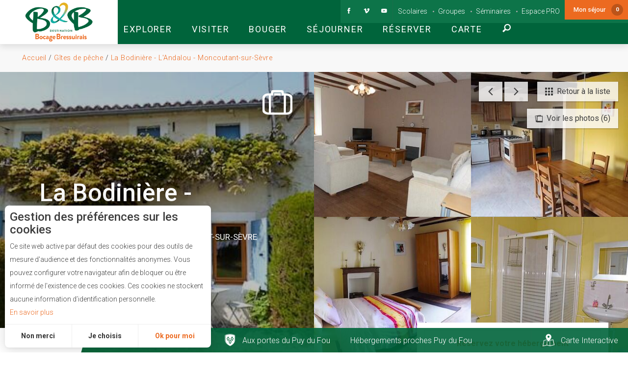

--- FILE ---
content_type: text/html; charset=utf-8
request_url: https://www.tourisme-bocage.com/gites-de-peche/la-bodiniere-l-andalou-974358
body_size: 57322
content:

    <!DOCTYPE html>
    <!--[if lt IE 7]><html class="no-js lt-ie9 lt-ie8 lt-ie7"> <![endif]-->
    <!--[if IE 7]><html class="no-js lt-ie9 lt-ie8"> <![endif]-->
    <!--[if IE 8]><html class="no-js lt-ie9"> <![endif]-->
    <!--[if gt IE 8]><!--><html class="no-js" lang="fr"> <!--<![endif]-->

    <head profile="http://www.w3.org/1999/xhtml/vocab">

        <title rc-meta-value="currentTitle">La Bodinière - L'Andalou - Moncoutant-sur-Sèvre | Office de Tourisme du Bocage Bressuirais, aux portes du Puy du Fou, une destination authentique, Vacances Nature et conviviales</title>

        <!--[if IE]><![endif]-->
<link rel="dns-prefetch" href="//www.google.com" />
<link rel="preconnect" href="//www.google.com" />
<link rel="dns-prefetch" href="//cdn.jsdelivr.net" />
<link rel="preconnect" href="//cdn.jsdelivr.net" />
<link rel="dns-prefetch" href="//maps.googleapis.com" />
<link rel="preconnect" href="//maps.googleapis.com" />
<link rel="dns-prefetch" href="//api.cloudly.space" />
<link rel="preconnect" href="//api.cloudly.space" />
<link rel="dns-prefetch" href="//gadget.open-system.fr" />
<link rel="preconnect" href="//gadget.open-system.fr" />
<meta http-equiv="Content-Type" content="text/html; charset=utf-8" />
<meta name="format-detection" content="telephone=no" />
<meta name="description" property="og:description" content="A 40mn du Puy du Fou, l&#039;ancienne fermette située dans un hameau, à 4km de Moncoutant et des commerces, a été aménagée en 3 gîtes mitoyens, à proximité des propriétaires. Cour commune et jardin clos privé sur l&#039;arrière, ouvrant sur les prés. Un escalier en pierre permet d&#039;y accéder, salon de jardin, barbecue, balançoires et toboggan. Trampoline et ping-pong à disposition sur terrain commun. De plain-pied, cuisine-salle à manger (30m²-poêle à bois), salon (25m²-TV, DVD, Internet par WIFI), Ch1 (19m²-lit 140, lit bébé, wc attenant), Ch2 (9m²-2 lits 90), salle d&#039;eau (wc). Chauffage central fuel. Draps fournis et lits faits à l&#039;arrivée. Chemins de randonnée sur place, Pescalis (Centre Européen de la Pêche) 10mn, Parc Aventure de Chantemerle (accrobranche) 13mn, Saumur (Châteaux de la Loire) 1h15mn, Marais Poitevin 1h (promenade en barque, randonnées, location vélos), Futuroscope 1h20." rc-meta-tag="metaDescription" />
<meta property="og:type" content="article" rc-meta-tag="currentType" />
<meta property="og:url" content="https://www.tourisme-bocage.com/gites-de-peche/la-bodiniere-l-andalou-974358" rc-meta-tag="canonicalUrl" />
<meta property="og:title" content="La Bodinière - L&#039;Andalou - Moncoutant-sur-Sèvre" rc-meta-tag="currentTitle" />
<meta property="og:image" content="https://api.cloudly.space/resize/crop/1200/627/60/aHR0cDovL2NkdDI0Lm1lZGlhLnRvdXJpbnNvZnQuZXUvdXBsb2FkLzI5MjY5Mi1tb25jb3V0YW50LWxhLWJvZGluaWVyZTEtZmFjYWRlLXNpdC00LmpwZw==/image.jpg" rc-meta-tag="firstImg" />
<meta name="twitter:card" content="summary" />
<meta name="twitter:url" content="https://www.tourisme-bocage.com/gites-de-peche/la-bodiniere-l-andalou-974358" rc-meta-tag="canonicalUrl" />
<meta name="twitter:title" content="La Bodinière - L&#039;Andalou - Moncoutant-sur-Sèvre" rc-meta-tag="currentTitle" />
<meta name="twitter:description" content="A 40mn du Puy du Fou, l&#039;ancienne fermette située dans un hameau, à 4km de Moncoutant et des commerces, a été aménagée en 3 gîtes mitoyens, à proximité des propriétaires. Cour commune et jardin clos privé sur l&#039;arrière, ouvrant sur les prés. Un escalier en pierre permet d&#039;y accéder, salon de jardin, barbecue, balançoires et toboggan. Trampoline et ping-pong à disposition sur terrain commun. De plain-pied, cuisine-salle à manger (30m²-poêle à bois), salon (25m²-TV, DVD, Internet par WIFI), Ch1 (19m²-lit 140, lit bébé, wc attenant), Ch2 (9m²-2 lits 90), salle d&#039;eau (wc). Chauffage central fuel. Draps fournis et lits faits à l&#039;arrivée. Chemins de randonnée sur place, Pescalis (Centre Européen de la Pêche) 10mn, Parc Aventure de Chantemerle (accrobranche) 13mn, Saumur (Châteaux de la Loire) 1h15mn, Marais Poitevin 1h (promenade en barque, randonnées, location vélos), Futuroscope 1h20." rc-meta-tag="metaDescription" />
<meta name="twitter:image" content="https://api.cloudly.space/resize/crop/1024/512/60/aHR0cDovL2NkdDI0Lm1lZGlhLnRvdXJpbnNvZnQuZXUvdXBsb2FkLzI5MjY5Mi1tb25jb3V0YW50LWxhLWJvZGluaWVyZTEtZmFjYWRlLXNpdC00LmpwZw==/image.jpg" rc-meta-tag="firstImg" />
<meta name="thumbnail" content="https://api.cloudly.space/resize/crop/1200/1200/60/aHR0cDovL2NkdDI0Lm1lZGlhLnRvdXJpbnNvZnQuZXUvdXBsb2FkLzI5MjY5Mi1tb25jb3V0YW50LWxhLWJvZGluaWVyZTEtZmFjYWRlLXNpdC00LmpwZw==/image.jpg" />
<link rel="canonical" href="https://www.tourisme-bocage.com/gites-de-peche/la-bodiniere-l-andalou-974358" rc-link-href="canonicalUrl" />
<link rel="shortlink" href="https://www.tourisme-bocage.com/gites-de-peche/la-bodiniere-l-andalou-974358" rc-link-href="canonicalUrl" />
<link rel="alternate" hreflang="fr" href="https://www.tourisme-bocage.com/gites-de-peche/la-bodiniere-l-andalou-974358" />
<link rel="shortcut icon" href="https://www.tourisme-bocage.com/sites/tourisme-bocage/themes/theme_base/favicon.ico" type="image/vnd.microsoft.icon" />
<meta content="IE=edge" http-equiv="X-UA-Compatible" />
<meta name="viewport" content="width=device-width, initial-scale=1.0" />
<meta name="generator" content="Raccourci Agency - D7" />
<meta property="og:site_name" content="Office de Tourisme du Bocage Bressuirais, aux portes du Puy du Fou, une destination authentique, Vacances Nature et conviviales" />
<meta name="google-site-verification" content="cWi1egIZ5N8lWGkLM1e4zWlz1hxQFK1pOL03oeIO48w" />        
        <!-- Google Tag Manager -->
        <script>(function(w,d,s,l,i){w[l]=w[l]||[];w[l].push({'gtm.start':
            new Date().getTime(),event:'gtm.js'});var f=d.getElementsByTagName(s)[0],
            j=d.createElement(s),dl=l!='dataLayer'?'&l='+l:'';j.async=true;j.src=
            'https://www.googletagmanager.com/gtm.js?id='+i+dl;f.parentNode.insertBefore(j,f);
        })(window,document,'script','dataLayer','GTM-NMNPMTT');</script>
        <!-- End Google Tag Manager -->        <!-- cut:fullhead -->
            <link type="text/css" rel="stylesheet" href="https://www.tourisme-bocage.com/sites/tourisme-bocage/files/advagg_css/css__SwEFRHpKBwUeXpqaJ154eZhfW2kkKCzfrHf7jPOWvc4__B4uV7JIhAP6ORnmDm2TjrFjNuFXk6NY3T20Q5p5GToM__xzEvK-HmorolzITVQ89-n3rGtbd5vOHGvobfz0HnthE.css" media="all" />

<!--[if !IE]><!-->
<link type="text/css" rel="stylesheet" href="https://www.tourisme-bocage.com/sites/tourisme-bocage/files/less/apirender-global.css?t939z2" media="all" />
<!--<![endif]-->

<!--[if IE]>
<link type="text/css" rel="stylesheet" href="https://www.tourisme-bocage.com/sites/tourisme-bocage/files/less/apirender-global_chunk.css?t939z2" media="all" />
<![endif]-->
<link type="text/css" rel="stylesheet" href="https://www.tourisme-bocage.com/sites/tourisme-bocage/files/advagg_css/css__9HaEpfEItlECdHMi_nrWiiH3dWoDKwRwPK9sM-mMtm4__T6C_Ima3R1-A608h7HmyPT2NqWa7zzRxkNsjGYGIbts__xzEvK-HmorolzITVQ89-n3rGtbd5vOHGvobfz0HnthE.css" media="all" />
        <!-- cut:/fullhead -->

        <script src="https://www.tourisme-bocage.com/sites/tourisme-bocage/files/advagg_js/js__arHRhUnJ3xmsx9ynPKY4vY3UHbSgZq8s7fMG76bIi2o__JOFGUcdAoCF4Nt2vy-kNxcEw033A3y8zIfPQFVWcUnc__xzEvK-HmorolzITVQ89-n3rGtbd5vOHGvobfz0HnthE.js"></script>
<script>
<!--//--><![CDATA[//><!--
var apirender = true; var apirenderlistEnabled = true; var useLeafletLibrary = false
//--><!]]>
</script>
<script src="https://gadget.open-system.fr/widgets-libs/rel/noyau-1.0.min.js"></script>
<script src="https://www.tourisme-bocage.com/sites/tourisme-bocage/files/advagg_js/js__K9t9XfxVWqNVtP3AyN3MBx39yDg7Th8awNAOX8CDBI4__go2zna5j6Wsss0EO6fBdKAHNIga7u43NczYtkHqhS7g__xzEvK-HmorolzITVQ89-n3rGtbd5vOHGvobfz0HnthE.js"></script>
<script>
<!--//--><![CDATA[//><!--
var cookieconsent_settings = {"lang":"fr","force":["google_analytics"],"global":{"title":"Gestion des pr\u00e9f\u00e9rences sur les cookies","message":"Ce site web active par d\u00e9faut des cookies pour des outils de mesure d'audience et des fonctionnalit\u00e9s anonymes. Vous pouvez configurer votre navigateur afin de bloquer ou \u00eatre inform\u00e9 de l'existence de ces cookies. Ces cookies ne stockent aucune information d\u2019identification personnelle.","read_more":{"title":"En savoir plus","url":"https:\/\/www.cnil.fr\/fr\/site-web-cookies-et-autres-traceurs","target":"_blank"},"allow_all_label":"J'accepte tout","allow_label":"Ok pour moi","deny_label":"Non merci","customize_label":"Je choisis","revoke_label":"Param\u00e9trer les cookies","back_label":"Retour","ending_label":"Terminer","next_label":"Au suivant","check_all_label":"Tout cocher","aggregated_label":"Mesure agr\u00e9g\u00e9e et anonymis\u00e9e","position":"left","template":"3_choices"}};
//--><!]]>
</script>
<script>
<!--//--><![CDATA[//><!--
jQuery.extend(Drupal.settings,{"basePath":"\/","pathPrefix":"","setHasJsCookie":0,"ajaxPageState":{"theme":"theme_base","theme_token":"zS8R7IHxJxnivOLwgj19T-QEVp7mqdJEngn0uDrHr_A","js":{"misc\/jquery.js":1,"misc\/jquery-extend-3.4.0.js":1,"misc\/jquery-html-prefilter-3.5.0-backport.js":1,"misc\/jquery.once.js":1,"misc\/drupal.js":1,"misc\/ui\/jquery.ui.core.min.js":1,"public:\/\/languages\/fr_-WmQ84pLJA1b6h2YLoLcoEQRBNRMoQa2O81msoUTssM.js":1,"https:\/\/www.google.com\/jsapi":1,"https:\/\/cdn.jsdelivr.net\/npm\/highcharts@6.2.0\/highcharts.min.js":1,"https:\/\/maps.googleapis.com\/maps\/api\/js?key=AIzaSyDtzWQEgQu-jQrmVCIAsyUaEEdWmROB1z8\u0026v=3.exp\u0026libraries=geometry,places":1,"sites\/all\/modules\/custom\/angular_drupal\/ressources\/js\/angular_drupal.js":1,"sites\/all\/libraries\/angular-drupal-dist\/scripts\/vendor-2b32792f.js":1,"sites\/all\/libraries\/angular-drupal-dist\/scripts\/scripts-6b4f7cb9.js":1,"sites\/all\/libraries\/angular-drupal-dist\/apps\/drupal_main_app.js":1,"https:\/\/www.google.com\/recaptcha\/api.js?hl=fr":1,"sites\/all\/libraries\/bootstrap\/dist\/js\/bootstrap.min.js":1,"sites\/all\/libraries\/jquery-browser\/jquery.browser.min.js":1,"sites\/all\/libraries\/jquery-match-height\/dist\/jquery.matchHeight-min.js":1,"sites\/all\/libraries\/slick\/slick\/slick.min.js":1,"sites\/all\/libraries\/raccourci-wishlist\/index.min.js":1,"\/\/api.cloudly.space\/render\/assets\/scripts\/raccourci\/universal-mapV2.min.js":1,"\/\/api.cloudly.space\/render\/assets\/scripts\/raccourci\/itinerary.min.js":1,"sites\/all\/libraries\/lightGallery\/dist\/js\/lightgallery-all.min.js":1,"\/\/api.cloudly.space\/render\/assets\/scripts\/raccourci\/sheet_item.min.js":1,"sites\/all\/libraries\/iscroll\/build\/iscroll.js":1,"sites\/all\/libraries\/fresco\/js\/fresco\/fresco.js":1,"sites\/all\/libraries\/imagesloaded\/imagesloaded.pkgd.min.js":1,"sites\/all\/themes\/raccourci\/js\/pages.js":1,"sites\/all\/themes\/raccourci\/js\/filters.js":1,"sites\/all\/themes\/raccourci\/js\/lieux.js":1,"sites\/all\/themes\/raccourci\/js\/captive.js":1,"sites\/all\/themes\/raccourci\/js\/sheetSelector.js":1,"sites\/all\/themes\/raccourci\/js\/textSlider.js":1,"sites\/all\/themes\/raccourci\/js\/contentSelector.js":1,"sites\/all\/themes\/raccourci\/js\/jquery.matchHeightStarter.js":1,"sites\/all\/themes\/raccourci\/js\/backtoTop.js":1,"sites\/all\/themes\/raccourci\/js\/cookies.js":1,"sites\/all\/themes\/raccourci\/js\/simpleSliderField.js":1,"sites\/all\/themes\/raccourci\/js\/trackFocus.js":1,"sites\/all\/themes\/raccourci\/js\/covid-alert.js":1,"sites\/tourisme-bocage\/themes\/theme_base\/js\/globalScript.js":1,"sites\/tourisme-bocage\/themes\/theme_base\/js\/plugins\/opensystem.js":1,"sites\/tourisme-bocage\/themes\/theme_base\/js\/pages.js":1,"https:\/\/gadget.open-system.fr\/widgets-libs\/rel\/noyau-1.0.min.js":1},"css":{"modules\/system\/system.base.css":1,"modules\/system\/system.menus.css":1,"modules\/system\/system.messages.css":1,"modules\/system\/system.theme.css":1,"misc\/ui\/jquery.ui.core.css":1,"sites\/all\/modules\/contrib\/simplenews\/simplenews.css":1,"modules\/comment\/comment.css":1,"modules\/field\/theme\/field.css":1,"modules\/node\/node.css":1,"modules\/user\/user.css":1,"sites\/all\/modules\/contrib\/views\/css\/views.css":1,"sites\/all\/modules\/contrib\/ckeditor\/css\/ckeditor.css":1,"sites\/all\/libraries\/angular-drupal-dist\/styles\/vendor-65b6efc4.css":1,"sites\/all\/modules\/contrib\/ctools\/css\/ctools.css":1,"public:\/\/less\/apirender-global.css":1,"public:\/\/less\/apirender-global_chunk.css":1,"sites\/all\/libraries\/lightGallery\/dist\/css\/lightgallery.min.css":1,"sites\/all\/libraries\/fresco\/css\/fresco\/fresco.css":1}},"angular_drupal":{"appName":"drupalAngularApp"},"pathToTheme":"sites\/all\/themes\/raccourci"});
//--><!]]>
</script>
<script>
<!--//--><![CDATA[//><!--
jQuery.extend(Drupal.settings, {"basePath":"\/","pathPrefix":"","setHasJsCookie":0,"ajaxPageState":{"theme":"theme_base","theme_token":"Zn4UtE_is89hhCodBVoc6R838D8mORz1aZ0xR_oC4VE","js":{"misc\/jquery.js":1,"misc\/jquery-extend-3.4.0.js":1,"misc\/jquery-html-prefilter-3.5.0-backport.js":1,"misc\/jquery.once.js":1,"misc\/drupal.js":1,"misc\/ui\/jquery.ui.core.min.js":1,"public:\/\/languages\/fr_-WmQ84pLJA1b6h2YLoLcoEQRBNRMoQa2O81msoUTssM.js":1,"https:\/\/www.google.com\/jsapi":1,"https:\/\/cdn.jsdelivr.net\/npm\/highcharts@6.2.0\/highcharts.min.js":1,"https:\/\/maps.googleapis.com\/maps\/api\/js?key=AIzaSyDtzWQEgQu-jQrmVCIAsyUaEEdWmROB1z8\u0026v=3.exp\u0026libraries=geometry,places":1,"sites\/all\/modules\/custom\/angular_drupal\/ressources\/js\/angular_drupal.js":1,"sites\/all\/libraries\/angular-drupal-dist\/scripts\/vendor-2b32792f.js":1,"sites\/all\/libraries\/angular-drupal-dist\/scripts\/scripts-6b4f7cb9.js":1,"sites\/all\/libraries\/angular-drupal-dist\/apps\/drupal_main_app.js":1,"https:\/\/www.google.com\/recaptcha\/api.js?hl=fr":1,"sites\/all\/libraries\/bootstrap\/dist\/js\/bootstrap.min.js":1,"sites\/all\/libraries\/jquery-browser\/jquery.browser.min.js":1,"sites\/all\/libraries\/jquery-match-height\/dist\/jquery.matchHeight-min.js":1,"sites\/all\/libraries\/slick\/slick\/slick.min.js":1,"sites\/all\/libraries\/raccourci-wishlist\/index.min.js":1,"\/\/api.cloudly.space\/render\/assets\/scripts\/raccourci\/universal-mapV2.min.js":1,"\/\/api.cloudly.space\/render\/assets\/scripts\/raccourci\/itinerary.min.js":1,"sites\/all\/libraries\/lightGallery\/dist\/js\/lightgallery-all.min.js":1,"\/\/api.cloudly.space\/render\/assets\/scripts\/raccourci\/sheet_item.min.js":1,"sites\/all\/libraries\/iscroll\/build\/iscroll.js":1,"sites\/all\/libraries\/fresco\/js\/fresco\/fresco.js":1,"sites\/all\/libraries\/imagesloaded\/imagesloaded.pkgd.min.js":1,"sites\/all\/themes\/raccourci\/js\/pages.js":1,"sites\/all\/themes\/raccourci\/js\/filters.js":1,"sites\/all\/themes\/raccourci\/js\/lieux.js":1,"sites\/all\/themes\/raccourci\/js\/captive.js":1,"sites\/all\/themes\/raccourci\/js\/sheetSelector.js":1,"sites\/all\/themes\/raccourci\/js\/textSlider.js":1,"sites\/all\/themes\/raccourci\/js\/contentSelector.js":1,"sites\/all\/themes\/raccourci\/js\/jquery.matchHeightStarter.js":1,"sites\/all\/themes\/raccourci\/js\/backtoTop.js":1,"sites\/all\/themes\/raccourci\/js\/cookies.js":1,"sites\/all\/themes\/raccourci\/js\/simpleSliderField.js":1,"sites\/all\/themes\/raccourci\/js\/trackFocus.js":1,"sites\/all\/themes\/raccourci\/js\/covid-alert.js":1,"sites\/tourisme-bocage\/themes\/theme_base\/js\/globalScript.js":1,"sites\/tourisme-bocage\/themes\/theme_base\/js\/plugins\/opensystem.js":1,"sites\/tourisme-bocage\/themes\/theme_base\/js\/pages.js":1,"https:\/\/gadget.open-system.fr\/widgets-libs\/rel\/noyau-1.0.min.js":1},"css":{"modules\/system\/system.base.css":1,"modules\/system\/system.menus.css":1,"modules\/system\/system.messages.css":1,"modules\/system\/system.theme.css":1,"misc\/ui\/jquery.ui.core.css":1,"sites\/all\/modules\/contrib\/simplenews\/simplenews.css":1,"modules\/comment\/comment.css":1,"modules\/field\/theme\/field.css":1,"modules\/node\/node.css":1,"modules\/user\/user.css":1,"sites\/all\/modules\/contrib\/views\/css\/views.css":1,"sites\/all\/modules\/contrib\/ckeditor\/css\/ckeditor.css":1,"sites\/all\/libraries\/angular-drupal-dist\/styles\/vendor-65b6efc4.css":1,"sites\/all\/modules\/contrib\/ctools\/css\/ctools.css":1,"public:\/\/less\/apirender-global.css":1,"public:\/\/less\/apirender-global_chunk.css":1,"sites\/all\/libraries\/lightGallery\/dist\/css\/lightgallery.min.css":1,"sites\/all\/libraries\/fresco\/css\/fresco\/fresco.css":1}},"angular_drupal":{"appName":"drupalAngularApp"},"pathToTheme":"sites\/all\/themes\/raccourci"});
//--><!]]>
</script>

    </head>

    <body class="html not-front not-logged-in no-sidebars page-gites-de-peche page-gites-de-peche-la-bodiniere-l-andalou-974358 i18n-fr apirender depth-2 version2 not-raccourci fullwidth-sheetselector" >
        <!-- Google Tag Manager (noscript) -->
        <noscript><iframe src='https://www.googletagmanager.com/ns.html?id=GTM-NMNPMTT'
        height='0' width='0' style='display:none;visibility:hidden'></iframe></noscript>
        <!-- End Google Tag Manager (noscript) -->        <div id="page">
            <div id="page-wrapper" class="wrapper">
                                

<!-- cut:header -->

<div id="header">
            <div id="header-wrapper">
            <div class="s01 rc_lego menu_header_navbar_alpha">
    <nav class="navbar navbar-inverse ">
        <div class="container-fluid">
            <div class="navbar-header">
                <button type="button" class="navbar-toggle collapsed" data-toggle="collapse" data-target="#lego_navbar" aria-expanded="false">
                                        <span class="sr-only">Toggle navigation</span>
                    <span class="icon-bar"></span>
                    <span class="icon-bar"></span>
                    <span class="icon-bar"></span>
                </button>
                <a class="navbar-brand" href="/">
                                            <img class="mainlogo" alt="Office de Tourisme du Bocage Bressuirais" src="/sites/tourisme-bocage/themes/theme_base/logo.png">
                                                            </a>
            </div>

            <div class="collapse navbar-collapse" id="lego_navbar">
                <ul class="nav navbar-nav navbar-right">
                                                                        <li class="dropdown item1">
                                                                                                            <a href="/explorer" class="dropdown-toggle"  data-toggle="dropdown" role="button" aria-haspopup="true" aria-expanded="false">
                                                                                        <span class="title">Explorer</span>                                        </a>
                                        <div class="dropdown-menu-lego">
                                            <div class="s03 rc_lego menu_header_images_gamma">
    <div class="container-fluid">
        <div class="row">
            <section class="col-sm-12 col-md-9">
                <ul class="list-unstyled row">
                                                                                                                                                        <li class="col-sm-4 item1">
                            <a href="/explorer/un-terrain-de-jeu-terra-aventura"  style="background-image: url(https://www.tourisme-bocage.com/sites/tourisme-bocage/files/styles/ratio_16_9/public/page/un-terrain-de-jeu-terra-aventura-1594292220.jpg?itok=sh779kMa); background-size: cover;" >                                                                    <div class="header">
                                                                                <span class="title">Un terrain de jeu Terra Aventura</span>                                                                            </div>
                                                            </a>
                                                    </li>

                                                                    <li class="col-sm-4 item2">
                            <a href="/explorer/s-oxygener-sur-la-voie-verte"  style="background-image: url(https://www.tourisme-bocage.com/sites/tourisme-bocage/files/styles/ratio_16_9/public/page/s-oxygener-sur-la-voie-verte-1501589219.jpg?itok=mOq8Riem); background-size: cover;" >                                                                    <div class="header">
                                                                                <span class="title">S’oxygéner sur la voie verte</span>                                                                            </div>
                                                            </a>
                                                    </li>

                                                                    <li class="col-sm-4 item3">
                            <a href="/explorer/s-envoyer-en-l-air"  style="background-image: url(https://www.tourisme-bocage.com/sites/tourisme-bocage/files/styles/ratio_16_9/public/page/s-envoyer-en-l-air-1733406291.jpg?itok=cI2UyIuE); background-size: cover;" >                                                                    <div class="header">
                                                                                <span class="title">S&#039;envoyer en l&#039;air</span>                                                                            </div>
                                                            </a>
                                                    </li>

                                                    <div class="clearfix"></div>
                                                                    <li class="col-sm-4 item4">
                            <a href="/explorer/les-experiences-d-aurore"  style="background-image: url(https://www.tourisme-bocage.com/sites/tourisme-bocage/files/styles/ratio_16_9/public/page/les-experiences-d-aurore-1594289927.jpg?itok=Jx-Jz2Z0); background-size: cover;" >                                                                    <div class="header">
                                                                                <span class="title">Les expériences d&#039;Aurore</span>                                                                            </div>
                                                            </a>
                                                    </li>

                                                                    <li class="col-sm-4 item5">
                            <a href="/explorer/voyager-dans-le-temps"  style="background-image: url(https://www.tourisme-bocage.com/sites/tourisme-bocage/files/styles/ratio_16_9/public/page/voyager-dans-le-temps-1501679762.jpg?itok=uHSRAE6E); background-size: cover;" >                                                                    <div class="header">
                                                                                <span class="title">Voyager dans le temps</span>                                                                            </div>
                                                            </a>
                                                    </li>

                                                                    <li class="col-sm-4 item6">
                            <a href="/explorer/retour-a-l-ecole-de-1900"  style="background-image: url(https://www.tourisme-bocage.com/sites/tourisme-bocage/files/styles/ratio_16_9/public/page/retour-a-l-ecole-de-1900-1499689404.jpg?itok=q7-poHVB); background-size: cover;" >                                                                    <div class="header">
                                                                                <span class="title">Retour à l&#039;école de 1900</span>                                                                            </div>
                                                            </a>
                                                    </li>

                                                    <div class="clearfix"></div>
                                                            </ul>
            </section>

            <aside class="col-sm-12 col-md-3">
                                    <div class="content">
                                                                            <ul class="list-unstyled row">
                                                                     <li class="col-xs-12">
                                                                                    <a href="/explorer/pecher-un-gros-poisson-a-pescalis">
                                                 <span class="icon icon-font-nav-next"></span>                                                <span class="title">Pêcher un gros poisson à Pescalis</span>                                                                                            </a>
                                                                            </li>
                                                                     <li class="col-xs-12">
                                                                                    <a href="/explorer/parcourir-les-chemins-creux">
                                                 <span class="icon icon-font-nav-next"></span>                                                <span class="title">Parcourir les chemins creux</span>                                                                                            </a>
                                                                            </li>
                                                                     <li class="col-xs-12">
                                                                                    <a href="/explorer/dormir-a-la-belle-etoile">
                                                 <span class="icon icon-font-nav-next"></span>                                                <span class="title">Dormir à la belle étoile</span>                                                                                            </a>
                                                                            </li>
                                                                     <li class="col-xs-12">
                                                                                    <a href="/explorer/trouvez-le-tresor-de-dame-jeanne">
                                                 <span class="icon icon-font-nav-next"></span>                                                <span class="title">Trouver le trésor de Dame Jeanne</span>                                                                                            </a>
                                                                            </li>
                                                                     <li class="col-xs-12">
                                                                                    <a href="/explorer/la-vallee-de-l-argenton">
                                                 <span class="icon icon-font-nav-next"></span>                                                <span class="title">La Vallée de l&#039;Argenton</span>                                                                                            </a>
                                                                            </li>
                                                                     <li class="col-xs-12">
                                                                                    <a href="/explorer/mauleon-petite-cite-de-caractere">
                                                 <span class="icon icon-font-nav-next"></span>                                                <span class="title">Mauléon, Petite Cité de Caractère</span>                                                                                            </a>
                                                                            </li>
                                                                     <li class="col-xs-12">
                                                                                    <a href="/explorer/les-guerres-de-vendee-en-bocage-bressuirais">
                                                 <span class="icon icon-font-nav-next"></span>                                                <span class="title">Les Guerres de Vendée en Bocage Bressuirais</span>                                                                                            </a>
                                                                            </li>
                                  
                                                            </ul>
                                                                    </div>
                            </aside>
        </div>
    </div>
</div>


                                        </div>
                                                                                                </li>
                                                                                                <li class="dropdown item2">
                                                                                                            <a href="/visiter" class="dropdown-toggle"  data-toggle="dropdown" role="button" aria-haspopup="true" aria-expanded="false">
                                                                                        <span class="title">Visiter</span>                                        </a>
                                        <div class="dropdown-menu-lego">
                                            <div class="s04 rc_lego menu_header_images_gamma">
    <div class="container-fluid">
        <div class="row">
            <section class="col-sm-12 col-md-9">
                <ul class="list-unstyled row">
                                                                                                                                                        <li class="col-sm-3 item1">
                            <a href="/visiter/histoire-et-patrimoine"  style="background-image: url(https://www.tourisme-bocage.com/sites/tourisme-bocage/files/styles/ratio_5_4/public/playlist_ts/histoire-et-patrimoine-1499327594.jpg?itok=unwUuM-s); background-size: cover;" >                                                                    <div class="header">
                                                                                <span class="title">Histoire et Patrimoine</span>                                                                            </div>
                                                            </a>
                                                    </li>

                                                                    <li class="col-sm-3 item2">
                            <a href="/visiter/parcs-animaliers"  style="background-image: url(https://www.tourisme-bocage.com/sites/tourisme-bocage/files/styles/ratio_5_4/public/playlist_ts/parcs-animaliers-1499332672.jpg?itok=v5A7g45k); background-size: cover;" >                                                                    <div class="header">
                                                                                <span class="title">Parcs animaliers</span>                                                                            </div>
                                                            </a>
                                                    </li>

                                                                    <li class="col-sm-3 item3">
                            <a href="/visiter/parcs-et-jardins"  style="background-image: url(https://www.tourisme-bocage.com/sites/tourisme-bocage/files/styles/ratio_5_4/public/playlist_ts/parcs-et-jardins-1499334052.jpg?itok=82Teo1ez); background-size: cover;" >                                                                    <div class="header">
                                                                                <span class="title">Parcs et jardins</span>                                                                            </div>
                                                            </a>
                                                    </li>

                                                                    <li class="col-sm-3 item4">
                            <a href="/visiter/sites-naturels-et-ens"  style="background-image: url(https://www.tourisme-bocage.com/sites/tourisme-bocage/files/styles/ratio_5_4/public/playlist_ts/sites-naturels-1499338707.jpg?itok=Cv7s6eyn); background-size: cover;" >                                                                    <div class="header">
                                                                                <span class="title">Sites naturels</span>                                                                            </div>
                                                            </a>
                                                    </li>

                                                    <div class="clearfix"></div>
                                                                    <li class="col-sm-3 item5">
                            <a href="/visiter/visites-insolites-et-artisans-d-art"  style="background-image: url(https://www.tourisme-bocage.com/sites/tourisme-bocage/files/styles/ratio_5_4/public/page/visites-insolites-1499347950.jpg?itok=aunX9q42); background-size: cover;" >                                                                    <div class="header">
                                                                                <span class="title">Visites insolites</span>                                                                            </div>
                                                            </a>
                                                    </li>

                                                                    <li class="col-sm-3 item6">
                            <a href="/visiter/petites-cites-de-caractere-r"  style="background-image: url(https://www.tourisme-bocage.com/sites/tourisme-bocage/files/styles/ratio_5_4/public/page/petites-cites-de-caractere-1499349117.jpg?itok=RRWyeqCD); background-size: cover;" >                                                                    <div class="header">
                                                                                <span class="title">Petites cités de caractère</span>                                                                            </div>
                                                            </a>
                                                    </li>

                                                                    <li class="col-sm-3 item7">
                            <a href="/visiter/club-des-passeurs-de-territoire"  style="background-image: url(https://www.tourisme-bocage.com/sites/tourisme-bocage/files/styles/ratio_5_4/public/page/club-des-passeurs-de-territoire-1499351200.jpg?itok=82WYTkFb); background-size: cover;" >                                                                    <div class="header">
                                                                                <span class="title">Club des Passeurs de Territoire</span>                                                                            </div>
                                                            </a>
                                                    </li>

                                                                    <li class="col-sm-3 item8">
                            <a href="/a-proximite-du-puy-du-fou"  style="background-image: url(https://www.tourisme-bocage.com/sites/tourisme-bocage/files/styles/ratio_5_4/public/page/a-proximite-du-puy-du-fou-1499352688.jpg?itok=Rc4tmGFE); background-size: cover;" >                                                                    <div class="header">
                                                                                <span class="title">A proximité du Puy du Fou</span>                                                                            </div>
                                                            </a>
                                                    </li>

                                                    <div class="clearfix"></div>
                                                            </ul>
            </section>

            <aside class="col-sm-12 col-md-3">
                                    <div class="content">
                                                                            <ul class="list-unstyled row">
                                                                     <li class="col-xs-12">
                                                                                    <a href="/visiter/c-est-ma-1ere-visite">
                                                <span class="icon icon-font-direction"></span>                                                <span class="title">C&#039;est ma 1ère visite</span>                                                                                            </a>
                                                                            </li>
                                                                     <li class="col-xs-12">
                                                                                    <a href="/visiter/que-faire-quand-il-pleut">
                                                <span class="icon icon-font-umbrella"></span>                                                <span class="title">Que faire quand il pleut ?</span>                                                                                            </a>
                                                                            </li>
                                                                     <li class="col-xs-12">
                                                                                    <a href="/visiter/je-suis-en-situation-de-handicap">
                                                <span class="icon icon-font-wheelchair"></span>                                                <span class="title">Je suis en situation de handicap</span>                                                                                            </a>
                                                                            </li>
                                                                     <li class="col-xs-12">
                                                                                    <a href="/visiter/visiter-avec-les-enfants">
                                                <span class="icon icon-font-family"></span>                                                <span class="title">Je suis avec des enfants</span>                                                                                            </a>
                                                                            </li>
                                  
                                                            </ul>
                                                                    </div>
                            </aside>
        </div>
    </div>
</div>


                                        </div>
                                                                                                </li>
                                                                                                <li class="dropdown item3">
                                                                                                            <a href="/bouger" class="dropdown-toggle"  data-toggle="dropdown" role="button" aria-haspopup="true" aria-expanded="false">
                                                                                        <span class="title">Bouger</span>                                        </a>
                                        <div class="dropdown-menu-lego">
                                            <div class="s04 rc_lego menu_header_images_gamma">
    <div class="container-fluid">
        <div class="row">
            <section class="col-sm-12 col-md-9">
                <ul class="list-unstyled row">
                                                                                                                                                        <li class="col-sm-4 item1">
                            <a href="/bouger/tous-a-l-eau"  style="background-image: url(https://www.tourisme-bocage.com/sites/tourisme-bocage/files/styles/ratio_16_9/public/playlist_ts/tous-a-l-eau-1499701213.jpg?itok=04Yp3oEu); background-size: cover;" >                                                                    <div class="header">
                                                                                <span class="title">Tous à l&#039;eau</span>                                                                            </div>
                                                            </a>
                                                    </li>

                                                                    <li class="col-sm-4 item2">
                            <a href="/bouger/en-plein-air"  style="background-image: url(https://www.tourisme-bocage.com/sites/tourisme-bocage/files/styles/ratio_16_9/public/playlist_ts/en-plein-air-1499761579.jpg?itok=FGa8dwZW); background-size: cover;" >                                                                    <div class="header">
                                                                                <span class="title">En plein air</span>                                                                            </div>
                                                            </a>
                                                    </li>

                                                                    <li class="col-sm-4 item3">
                            <a href="/bouger/randonner"  style="background-image: url(https://www.tourisme-bocage.com/sites/tourisme-bocage/files/styles/ratio_16_9/public/page/randonner-1499761968.jpg?itok=gQ6pesrc); background-size: cover;" >                                                                    <div class="header">
                                                                                <span class="title">Randonner</span>                                                                            </div>
                                                            </a>
                                                    </li>

                                                    <div class="clearfix"></div>
                                                                    <li class="col-sm-4 item4">
                            <a href="/bouger/pecher"  style="background-image: url(https://www.tourisme-bocage.com/sites/tourisme-bocage/files/styles/ratio_16_9/public/page/pecher-1499765182.jpg?itok=NQXm9qVl); background-size: cover;" >                                                                    <div class="header">
                                                                                <span class="title">Pêcher</span>                                                                            </div>
                                                            </a>
                                                    </li>

                                                                    <li class="col-sm-4 item5">
                            <a href="/bouger/sortir"  style="background-image: url(https://www.tourisme-bocage.com/sites/tourisme-bocage/files/styles/ratio_16_9/public/page/sortir-1499769605.jpg?itok=S716VcHj); background-size: cover;" >                                                                    <div class="header">
                                                                                <span class="title">Sortir</span>                                                                            </div>
                                                            </a>
                                                    </li>

                                                                    <li class="col-sm-4 item6">
                            <a href="/bouger/grands-evenements"  style="background-image: url(https://www.tourisme-bocage.com/sites/tourisme-bocage/files/styles/ratio_16_9/public/playlist_ts/grands-evenements-1499768974.jpg?itok=a0MvHgIa); background-size: cover;" >                                                                    <div class="header">
                                                                                <span class="title">Grands événements</span>                                                                            </div>
                                                            </a>
                                                    </li>

                                                    <div class="clearfix"></div>
                                                            </ul>
            </section>

            <aside class="col-sm-12 col-md-3">
                                    <div class="content">
                                                                            <ul class="list-unstyled row">
                                                                     <li class="col-xs-12">
                                                                                    <a href="/visiter/que-faire-quand-il-pleut">
                                                <span class="icon icon-font-umbrella"></span>                                                <span class="title">Que faire quand il pleut ?</span>                                                                                            </a>
                                                                            </li>
                                                                     <li class="col-xs-12">
                                                                                    <a href="/bouger/j-aime-les-sensations">
                                                <span class="icon icon-font-heart-2 "></span>                                                <span class="title">J&#039;aime les sensations</span>                                                                                            </a>
                                                                            </li>
                                                                     <li class="col-xs-12">
                                                                                    <a href="/bouger/itineraires-de-randonnee">
                                                <span class="icon icon-font-trek "></span>                                                <span class="title">La rando selon mes envies</span>                                                                                            </a>
                                                                            </li>
                                                                     <li class="col-xs-12">
                                                                                    <a href="/bouger-avec-les-enfants">
                                                <span class="icon icon-font-family "></span>                                                <span class="title">Je suis avec les enfants</span>                                                                                            </a>
                                                                            </li>
                                  
                                                            </ul>
                                                                    </div>
                            </aside>
        </div>
    </div>
</div>


                                        </div>
                                                                                                </li>
                                                                                                <li class="dropdown item4">
                                                                                                            <a href="/sejourner" class="dropdown-toggle"  data-toggle="dropdown" role="button" aria-haspopup="true" aria-expanded="false">
                                                                                        <span class="title">Séjourner</span>                                        </a>
                                        <div class="dropdown-menu-lego">
                                            <div class="s02 rc_lego menu_header_images_dzeta">
    <div class="container-fluid">
        <div class="row">
            <section class="col-sm-12 col-md-8">
                <div class="row">
                    <div class="col-xs-12 col-sm-6 section-block section-block-images">
                        <ul class="list-unstyled row">
                                                            <li class="col-xs-12 item1">
                                    <a href="/sejourner/hebergements"  style="background-image: url(https://www.tourisme-bocage.com/sites/tourisme-bocage/files/styles/ratio_16_9/public/page/hebergements-1511778235.jpg?itok=FwdP2-bS); background-size: cover;" >                                                                                    <div class="header">
                                                <span class="icon icon-font-bed-outline"></span>                                                <span class="title">Hébergements</span>                                                                                            </div>
                                                                            </a>
                                                                    </li>
                                                    </ul> 
                    </div>
                    <div class="col-xs-12 col-sm-6 section-block section-block-links">
                        <ul class="list-unstyled row">
                                                            <li class="col-lg-12 item1 ">
                                                                            <a href="/sejourner/restaurants">
                                            <span class="icon icon-font-nav-next"></span>
                                            <span class="title">Restaurants</span>                                                                                    </a>
                                                                    </li>
                                                            <li class="col-lg-12 item2 ">
                                                                            <a href="/sejourner/boutiques-de-produits-du-terroir">
                                            <span class="icon icon-font-nav-next"></span>
                                            <span class="title">Boutiques de produits du terroir</span>                                                                                    </a>
                                                                    </li>
                                                            <li class="col-lg-12 item3 ">
                                                                            <a href="/sejourner/commerces-alimentaires-ouverts-le-dimanche">
                                            <span class="icon icon-font-nav-next"></span>
                                            <span class="title">Commerces alimentaires ouverts le dimanche</span>                                                                                    </a>
                                                                    </li>
                                                            <li class="col-lg-12 item4 ">
                                                                            <a href="/sejourner/marches">
                                            <span class="icon icon-font-nav-next"></span>
                                            <span class="title">Marchés</span>                                                                                    </a>
                                                                    </li>
                                                            <li class="col-lg-12 item5 ">
                                                                            <a href="/sejourner/producteurs-et-vente-directe">
                                            <span class="icon icon-font-nav-next"></span>
                                            <span class="title">Producteurs et vente directe</span>                                                                                    </a>
                                                                    </li>
                                                    </ul> 
                    </div>
                </div>
            </section>

            <aside class="col-sm-12 col-md-4">
                                    <div class="content">
                                                    <div class="aside-headings">
                                                                    <span class="icon icon-font-event"></span>
                                                                <h3>Agenda</h3>
                            </div>  
                                                <ul class="list-unstyled row">
                                                             <li class="col-xs-12">
                                                                            <a href="/agenda-aujourd-hui">
                                            <span class="icon icon-font-nav-next"></span>
                                            <span class="title">Aujourd&#039;hui</span>                                                                                    </a>
                                                                    </li>
                                                             <li class="col-xs-12">
                                                                            <a href="/agenda-cette-semaine">
                                            <span class="icon icon-font-nav-next"></span>
                                            <span class="title">Cette semaine</span>                                                                                    </a>
                                                                    </li>
                                                             <li class="col-xs-12">
                                                                            <a href="/agenda-ce-mois-ci">
                                            <span class="icon icon-font-nav-next"></span>
                                            <span class="title">Ce mois-ci</span>                                                                                    </a>
                                                                    </li>
                                                             <li class="col-xs-12">
                                                                            <a href="/sejourner/agenda">
                                            <span class="icon icon-font-nav-next"></span>
                                            <span class="title">Tout l&#039;agenda</span>                                                                                    </a>
                                                                    </li>
                              
                                                    </ul>
                    </div>
                            </aside>
        </div>
    </div>
</div>


                                        </div>
                                                                                                </li>
                                                                                                <li class="item5">
                                                                                                            <a href="/reserver-facilement-votre-sejour" class="" >
                                                                                        <span class="title">Réserver</span>                                        </a>
                                                                                                </li>
                                                                                                <li class="item6">
                                                                                                            <a href="http://www.tourisme-bocage.com/map#!/" class="" >
                                                                                        <span class="title">Carte</span>                                        </a>
                                                                                                </li>
                                                                                                <li class="dropdown item7">
                                                                                                            <a href="/recherche" class="dropdown-toggle"  data-toggle="dropdown" role="button" aria-haspopup="true" aria-expanded="false">
                                            <span class="icon icon-font-loupe"></span>                                                                                    </a>
                                        <div class="dropdown-menu-lego">
                                            <div class="s01 rc_lego menu_header_search_alpha">
        <div class="container-fluid">
        <div class="row">
            <section class="col-sm-12">
                <form class="form-inline" action="/recherche" method="get">
                    <div class="form-group">
                        <input type="text" name="query" placeholder="Rechercher" size="30" maxlength="128" class="form-control form-text">
                        <input type="submit" value="OK" class="btn btn-primary form-submit">
                    </div>
                </form>
                                <div class="suggest">
                    Exemples :
                                            <a href="/recherche#!/?q=Hotels">Hotels</a>,                                             <a href="/recherche#!/?q=Hiking">Hiking</a>,                                             <a href="/recherche#!/?q=Activité">Activité</a>                                    </div>
                            </section>
        </div>
    </div>
</div>

                                        </div>
                                                                                                </li>
                                                            </ul>
            </div>
        </div>
    </nav>
</div>
        </div>
        <div id="header-blocks">
              <div class="region region-header">
    <div id="block-boxes-header-links" class="block block-boxes block-boxes-simple" >
          <ul class="nav nav-pills nav-social">
                                <li>
                      <a href="https://www.facebook.com/officedetourismebocagebressuirais/" class="" target=""><span class="text">Facebook</span><span class="icon icon-font-facebook-clean"></span></a>                  </li>
                                <li>
                      <a href="https://vimeo.com/user15327363" class="" target=""><span class="text">Vimeo</span><span class="icon icon-font-vimeo"></span></a>                  </li>
                                <li>
                      <a href="https://www.youtube.com/channel/UCPK47vIAAFgAzPk-wTUcXNA" class="" target=""><span class="text">Youtube</span><span class="icon icon-font-youtube"></span></a>                  </li>
                        </ul>
          <ul class="nav nav-pills nav-pro">
                                <li>
                      <a href="/voyages-scolaires-avec-le-bocage-des-enfants" class="" target="">Scolaires</a>                  </li>
                                <li>
                      <a href="/bocage-groupes" class="" target="">Groupes</a>                  </li>
                                <li>
                      <a href="/seminaires-autour-de-bressuire-a-pescalis-et-bocapole-a-proximite-du-puy-du-fou" class="" target="">Séminaires</a>                  </li>
                                <li>
                      <a href="/espace-pro" class="" target="">Espace PRO</a>                  </li>
                        </ul>
          <!-- <div class="dropdown-language dropdown-dark btn-group">
            <button type="button" class="btn btn-default dropdown-toggle" data-toggle="dropdown" aria-haspopup="true" aria-expanded="false">
              FR <span class="caret"></span>
            </button>
            <ul class="dropdown-menu">
              <li><a href="#">EN</a></li>
              <li><a href="#">DE</a></li>
              <li><a href="#">ES</a></li>
            </ul>
          </div> -->
</div>
<div id="block-angular-drupal-wishlist-block" class="block block-angular-drupal">

    <h3>Mon séjour</h3>
  
  <div class="content">
    <div 
    ng-if="appLoaded"
    ng-controller="WishlistButtonCtrl"
    ng-include src="'components/wishlist-button/wishlist-button.html'"
        class="">
</div>  </div>
</div>
  </div>
            <div id="block-cart" class="block">
              <div id="widget-panier"></div>
            </div>
        </div>
        <div id="offset_angular"></div>
    </div>

<!-- cut:/header -->
<main id="main">
  <div id="main-wrapper" class="wrapper no-image">
          <div class="breadcrumb-wrapper clearfix">
        <div class="breadcrumb" itemscope itemtype="http://schema.org/BreadcrumbList"><span itemprop="itemListElement" itemscope itemtype="http://schema.org/ListItem" class="item item-1"><a itemprop="item" href="/"><span itemprop="name">Accueil</span><meta itemprop="position" content="1" /></span></a> </span><span class="separator"> / </span><span itemprop="itemListElement" itemscope itemtype="http://schema.org/ListItem" class="item item-parent"><a itemprop="item" href="/gites-de-peche"><span itemprop="name">Gîtes de pêche</span><meta itemprop="position" content="2" /></span></a></span><span class="separator"> / </span><span itemprop="itemListElement" itemscope itemtype="http://schema.org/ListItem" class="item item-last"><a itemprop="item" href="/node/"><span itemprop="name">La Bodinière - L'Andalou - Moncoutant-sur-Sèvre</span><meta itemprop="position" content="3" /></span></a></span></div>                  <div class="tools">
                      </div>
              </div>

          

            <div class="main-container container clearfix">
        
                  <div class="tabs page-tabs">
                      </div>
        
        
        <section class="main-content">
          <div class="contenu">
            
            
              <div class="region region-content">
    <div id="block-system-main" class="block block-system">

    
  <div class="content">
    <!-- Generated at 2026-01-19 04:14:30 -->

<script type="application/ld+json">
    {
    "@context": "http:\/\/schema.org\/",
    "@type": "LodgingBusiness",
    "name": "La Bodini\u00e8re - L'Andalou",
    "description": "A 40mn du Puy du Fou, l'ancienne fermette situ\u00e9e dans un hameau, \u00e0 4km de Moncoutant et des commerces, a \u00e9t\u00e9 am\u00e9nag\u00e9e en 3 g\u00eetes mitoyens, \u00e0 proximit\u00e9 des propri\u00e9taires. Cour commune et jardin clos priv\u00e9 sur l'arri\u00e8re, ouvrant sur les pr\u00e9s. Un escalier en pierre permet d'y acc\u00e9der, salon de jardin, barbecue, balan\u00e7oires et toboggan. Trampoline et ping-pong \u00e0 disposition sur terrain commun. De plain-pied, cuisine-salle \u00e0 manger (30m\u00b2-po\u00eale \u00e0 bois), salon (25m\u00b2-TV, DVD, Internet par WIFI), Ch1 (19m\u00b2-lit 140, lit b\u00e9b\u00e9, wc attenant), Ch2 (9m\u00b2-2 lits 90), salle d'eau (wc). Chauffage central fuel. Draps fournis et lits faits \u00e0 l'arriv\u00e9e. Chemins de randonn\u00e9e sur place, Pescalis (Centre Europ\u00e9en de la P\u00eache) 10mn, Parc Aventure de Chantemerle (accrobranche) 13mn, Saumur (Ch\u00e2teaux de la Loire) 1h15mn, Marais Poitevin 1h (promenade en barque, randonn\u00e9es, location v\u00e9los), Futuroscope 1h20.",
    "url": "https:\/\/www.tourisme-bocage.com\/gites-de-peche\/la-bodiniere-l-andalou-974358",
    "geo": {
        "@type": "GeoCoordinates",
        "latitude": "46.7430980",
        "longitude": "-0.5659967"
    },
    "address": {
        "@type": "PostalAddress",
        "streetAddress": "2 La Bodini\u00e8re",
        "addressLocality": "Moncoutant-sur-S\u00e8vre",
        "postalCode": "79320",
        "addressCountry": "FRANCE"
    },
    "location": {
        "@type": "Place",
        "name": "Adresse",
        "address": {
            "@type": "PostalAddress",
            "streetAddress": "2 La Bodini\u00e8re",
            "addressLocality": "Moncoutant-sur-S\u00e8vre",
            "postalCode": "79320",
            "addressCountry": "FRANCE"
        },
        "geo": {
            "@type": "GeoCoordinates",
            "latitude": "46.7430980",
            "longitude": "-0.5659967"
        }
    },
    "paymentAccepted": "Ch\u00e8ques bancaires et postaux, Esp\u00e8ces, Virements",
    "telephone": [
        "+33 6 41 31 02 88",
        "+33 5 49 65 04 09"
    ],
    "image": [
        "http:\/\/cdt24.media.tourinsoft.eu\/upload\/292692-moncoutant-la-bodiniere1-facade-sit-4.jpg",
        "http:\/\/cdt24.media.tourinsoft.eu\/upload\/292694-moncoutant-la-bodiniere1-salon-sit-4.jpg",
        "http:\/\/cdt24.media.tourinsoft.eu\/upload\/292693-moncoutant-la-bodiniere1-chambre1-sit-4.jpg",
        "http:\/\/cdt24.media.tourinsoft.eu\/upload\/292696-moncoutant-la-bodiniere1-cuisine-sit-4.jpg",
        "http:\/\/cdt24.media.tourinsoft.eu\/upload\/292698-moncoutant-la-bodiniere1-sdb-sit-4.jpg",
        "http:\/\/cdt24.media.tourinsoft.eu\/upload\/292699-moncoutant-la-bodiniere1-terrasse-sit-4.jpg"
    ]
}
</script>
    

 <div class="app-container state-tourism-detail renderview-sheet" tourism-loaded-scroll>
    <div class="main-table-wrapper">
        <div class="main-tourism-wrapper">

            <script>
    var DrupalAngularConfig = {"options":{"tourism":true,"avatar":false,"showgallery":true,"samecontacts":false,"hidephones":true,"remindernavbar":true,"realtimeopenings":true,"deliveryoffice_priority":false,"city_trip":false,"planner":false,"print":false,"share":false,"sso":false,"send":false,"central":true,"bookinglink":true,"bookingcontact":false,"sso_options":{"tickets":false,"trips":false},"wishlist":true,"proprio":false,"near":true,"blablacar":false,"map":{"osm":false},"googlecalendar":true,"addreviews":true,"nosearchlink":false,"contactOptin":{"optinPresta":true,"optinOt":true},"fallback":true,"widget_fairguest":true,"switch_label_contact":false,"interpolate_periods":true,"main_contact":false,"help_label":false,"mail_contact":true,"displayed_contacts":{"establishment":true,"booking":true,"owner":false},"sheet_model_v2":true,"analytics_off":false,"legalinfos":false,"calltoaction_sidebarmap":false,"bestpriceguaranteed":true,"widgets":{"tripadvisor":false,"guestsuite":false}},"confMap":["blablacar","near"],"interactiveMap":{"groups":[{"groupName":{"fr":"H\u00e9bergements"},"playlists":[{"name":{"fr":"H\u00f4tels"},"id":"e7f8b8a5aecf2613fffa6fcf1ece8d69"},{"name":{"fr":"Chambres d'h\u00f4tes"},"id":"eaf27e27aa0e93714a22d416bcce338b"},{"name":{"fr":"Locations de vacances"},"id":"15dbf98815cd9c2b7d84338453388075"},{"name":{"fr":"Campings"},"id":"0865681df71bf1064dba3303e4a433a3","canonical":{"fr":""}},{"name":{"fr":"Grands g\u00eetes"},"id":"e9525c3336497e9bc56b1accb0ca672d"},{"name":{"fr":"R\u00e9sidences de vacances"},"id":"ab792af91e6dbc8f5ceb813d8d662677"},{"name":{"fr":"H\u00e9bergements insolites"},"id":"02a131512cfadae30aabb6073da975c5"},{"name":{"fr":"H\u00e9bergement de groupe"},"id":"faaaa0cd2706e39f52ef703142f16f68"},{"name":{"fr":"Aires de camping-car"},"id":"2b5217c78917c8760719996cc79517ec"}],"icon":{"name":"icon-font-accomodation","code":"e601"}},{"groupName":{"fr":"Restaurants"},"playlists":[{"name":{"fr":"Restaurants"},"id":"efa72f40ca47ed6fdbefc8c7a2e42582"}],"icon":{"name":"icon-font-restaurant","code":"e600"}},{"groupName":{"fr":"Visiter"},"playlists":[{"name":{"fr":"Histoire et Patrimoine"},"id":"ab5b1b948ad0e6e0eb27c8fe47ad84af"},{"name":{"fr":"Sites naturels"},"id":"f8380c569b836f985a1e187a8836ed6e"},{"name":{"fr":"Parcs Animaliers"},"id":"3ae4c0a10d9b7e66fd9b0a10f3eb761b"},{"name":{"fr":"Parcs et jardins"},"id":"f5822daa204fb5175ab5e47872fc083b"},{"name":{"fr":"Je suis en situation de handicap"},"id":"82cf78a25ea8341bfa1353796f6609b0"},{"name":{"fr":"Que faire quand il pleut ?"},"id":"cd2ffa62e557567882ce5c8fa8b879f0"},{"name":{"fr":"Je suis avec des enfants"},"id":"fa434c47d43caf0b3a3a788c8750262f"},{"name":{"fr":"C'est ma 1\u00e8re visite"},"id":"23318c50525b5a8fa5a7fdd70898a47b"}],"icon":{"name":"icon-font-sunset","code":"e647"}},{"groupName":{"fr":"Bouger"},"playlists":[{"name":{"fr":"J'aime les sensations"},"id":"7c1541fba233ac220e232a279e67846e"},{"name":{"fr":"La rando selon mes envies"},"id":"6186a413a6dc4ae632397215fe871fe1"},{"name":{"fr":"En plein air"},"id":"07724039d72bedeaaf70d1374092183c"},{"name":{"fr":"Tous \u00e0 l'eau"},"id":"20f316ea0946295ef653259eeb352b09"}],"icon":{"name":"icon-font-bike","code":"e63b"}}]},"bookingConfig":{"playlists":[{"id":"e7f8b8a5aecf2613fffa6fcf1ece8d69","name":{"fr":"H\u00f4tels"},"canonical":{"fr":"http:\/\/www.tourisme-bocage.com\/preparer\/hebergements\/hotels"}},{"id":"eaf27e27aa0e93714a22d416bcce338b","name":{"fr":"Chambres d'h\u00f4tes"},"canonical":{"fr":"http:\/\/www.tourisme-bocage.com\/preparer\/hebergements\/chambres-d-hotes"}},{"id":"15dbf98815cd9c2b7d84338453388075","name":{"fr":"Locations de vacances"},"canonical":{"fr":"http:\/\/www.tourisme-bocage.com\/preparer\/hebergements\/locations-de-vacances"}},{"id":"0865681df71bf1064dba3303e4a433a3","name":{"fr":"Campings"},"canonical":{"fr":"http:\/\/www.tourisme-bocage.com\/preparer\/hebergements\/campings"}},{"id":"ab792af91e6dbc8f5ceb813d8d662677","name":{"fr":"R\u00e9sidences de vacances"},"canonical":{"fr":"http:\/\/www.tourisme-bocage.com\/preparer\/hebergements\/residences-de-vacances"}},{"id":"faaaa0cd2706e39f52ef703142f16f68","name":{"fr":"H\u00e9bergement de groupe"},"canonical":{"fr":"http:\/\/www.tourisme-bocage.com\/preparer\/hebergements\/hebergement-de-groupe"}},{"id":"02a131512cfadae30aabb6073da975c5","name":{"fr":"H\u00e9bergements insolites"},"canonical":{"fr":"http:\/\/www.tourisme-bocage.com\/preparer\/hebergements\/hebergements-insolites"}}]},"site_key":"tourisme-bocage","token":"bocage_v2","destinationName":"Office de Tourisme du Bocage Bressuirais","contractsLevels":{"202.20.02.01.01":{"header":true,"sidebar":{"tariff":true,"buttons":true,"vcard":true,"location":true,"docs":true,"capacities":true,"labels":true,"lang":true,"sharing":true,"chain":true,"issueReport":true,"phone":true,"website":true,"adresses":true},"tabs":{"medias":true,"near":true,"booking":true,"highlight":true,"comments":true},"content":{"deals":true,"description":true,"tariffs":true,"periods":true,"services":true,"paymentMethods":true,"comments":true,"slogan":true,"customers":true},"medias":{"photos":{"enabled":true,"limited":false,"limitedValue":0},"videos":{"enabled":true,"limited":false,"limitedValue":0},"krpano":{"enabled":true,"limited":false,"limitedValue":0},"virtualTour":{"enabled":true,"limited":false,"limitedValue":0}}},"202.20.02.01.02":{"header":true,"sidebar":{"tariff":true,"buttons":true,"vcard":true,"location":true,"docs":true,"capacities":true,"labels":true,"lang":true,"sharing":true,"chain":true,"issueReport":true,"phone":true,"website":true,"adresses":true},"tabs":{"medias":true,"near":true,"booking":true,"highlight":true,"comments":true},"content":{"deals":true,"description":true,"tariffs":true,"periods":true,"services":true,"paymentMethods":true,"comments":true,"slogan":true,"customers":true},"medias":{"photos":{"enabled":true,"limited":false,"limitedValue":0},"videos":{"enabled":true,"limited":false,"limitedValue":0},"krpano":{"enabled":true,"limited":false,"limitedValue":0},"virtualTour":{"enabled":true,"limited":false,"limitedValue":0}}},"empty":{"header":true,"sidebar":{"tariff":true,"buttons":true,"vcard":true,"location":true,"docs":true,"capacities":true,"labels":true,"lang":true,"sharing":true,"chain":true,"issueReport":true,"phone":true,"website":true,"adresses":true},"tabs":{"medias":true,"near":true,"booking":true,"highlight":true,"comments":true},"content":{"deals":true,"description":true,"tariffs":true,"periods":true,"services":true,"paymentMethods":true,"comments":true,"slogan":true,"customers":true},"medias":{"photos":{"enabled":true,"limited":false,"limitedValue":0},"videos":{"enabled":true,"limited":false,"limitedValue":0},"krpano":{"enabled":true,"limited":false,"limitedValue":0},"virtualTour":{"enabled":true,"limited":false,"limitedValue":0}}},"199.20.02.01.01":{"header":true,"sidebar":{"tariff":true,"buttons":true,"vcard":true,"location":true,"docs":true,"capacities":true,"labels":true,"lang":true,"sharing":true,"chain":true,"issueReport":true,"phone":true,"website":true,"adresses":true},"tabs":{"medias":true,"near":true,"booking":true,"highlight":true,"comments":true},"content":{"deals":true,"description":true,"tariffs":true,"periods":true,"services":true,"paymentMethods":true,"comments":true,"slogan":true,"customers":true},"medias":{"photos":{"enabled":true,"limited":false,"limitedValue":0},"videos":{"enabled":true,"limited":false,"limitedValue":0},"krpano":{"enabled":true,"limited":false,"limitedValue":0},"virtualTour":{"enabled":true,"limited":false,"limitedValue":0}}}},"weather":{"token":"bocagebressuirais"},"nearOptions":{"ASC":[{"data":["HLO","HOT","HPA","VIL"],"name":{"fr":"H\u00e9bergements"}},{"data":["RES"],"name":{"fr":"Restaurants"}},{"data":["ASC","DEG","LOI","PCU","PNA"],"name":{"fr":"Activit\u00e9s"}}],"DEG":[{"data":["HLO","HOT","HPA","VIL"],"name":{"fr":"H\u00e9bergements"}},{"data":["FMA"],"name":{"fr":"Manifestations"}},{"data":["RES"],"name":{"fr":"Restaurants"}}],"LOI":[{"data":["HLO","HOT","HPA","VIL"],"name":{"fr":"H\u00e9bergements"}},{"data":["FMA"],"name":{"fr":"Manifestations"}},{"data":["RES"],"name":{"fr":"Restaurants"}}],"FMA":[{"data":["HLO","HOT","HPA","VIL"],"name":{"fr":"H\u00e9bergements"}},{"data":["ASC","DEG","ITI","LOI"],"name":{"fr":"Activit\u00e9s"}},{"data":["RES"],"name":{"fr":"Restaurants"}}],"HLO":[{"data":["ASC","DEG","LOI","PCU","PNA"],"name":{"fr":"Activit\u00e9s"}},{"data":["RES"],"name":{"fr":"Restaurants"}},{"data":["FMA"],"name":{"fr":"Manifestations"}}],"HOT":[{"data":["RES"],"name":{"fr":"Restaurants"}},{"data":["ASC","DEG","ITI","LOI","PCU","PNA"],"name":{"fr":"Activit\u00e9s"}},{"data":["FMA"],"name":{"fr":"Manifestations"}}],"HPA":[{"data":["RES"],"name":{"fr":"Restaurants"}},{"data":["ASC","DEG","ITI","LOI","PCU","PNA"],"name":{"fr":"Activit\u00e9s"}},{"data":["FMA"],"name":{"fr":"Manifestations"}}],"ITI":[{"data":["HLO","HOT","HPA","VIL"],"name":{"fr":"H\u00e9bergements"}},{"data":["RES"],"name":{"fr":"Restaurants"}},{"data":["ASC","LOI","PNA","PRD"],"name":{"fr":"Activit\u00e9s"}},{"data":[]}],"ORG":[{"data":["HLO","HOT","HPA","VIL"],"name":{"fr":"H\u00e9bergements"}},{"data":["RES"],"name":{"fr":"Restaurants"}},{"data":["ASC","DEG","LOI","PCU","PNA"],"name":{"fr":"Activit\u00e9s"}},{"data":["FMA"],"name":{"fr":"Manifestations"}}],"PCU":[{"data":["HLO","HOT","HPA","VIL"],"name":{"fr":"H\u00e9bergements"}},{"data":["RES"],"name":{"fr":"Restaurants"}},{"data":["FMA"],"name":{"fr":"Manifestations"}},{"data":[]}],"PNA":[{"data":["HLO","HOT","HPA","VIL"],"name":{"fr":"H\u00e9bergements"}},{"data":["RES"],"name":{"fr":"Restaurants"}},{"data":["ASC","DEG","ITI","LOI","PCU"],"name":{"fr":"Activit\u00e9s"}}],"PRD":[{"data":["HLO","HOT","HPA","VIL"],"name":{"fr":"H\u00e9bergements"}},{"data":["RES"],"name":{"fr":"Restaurants"}},{"data":["ORG"],"name":{"fr":"Commerces et services"}}],"RES":[{"data":["HLO","HOT","HPA","VIL"],"name":{"fr":"H\u00e9bergements"}},{"data":["ASC","DEG","ITI","LOI","PCU","PNA"],"name":{"fr":"Activit\u00e9s"}},{"data":["FMA"],"name":{"fr":"Manifestations"}}],"VIL":[{"data":["RES"],"name":{"fr":"Restaurants"}},{"data":["ASC","DEG","ITI","LOI","PCU","PNA"],"name":{"fr":"Activit\u00e9s"}},{"data":["ORG"],"name":{"fr":"Commerces et Services"}},{"data":[]},{"data":[]}]},"services":{"contact":"bocage","feedback":"bocage"},"externals":{"fr":{"wishlist":{"url":"\/wishlist"},"planningHousing":{"url":"\/preparer\/hebergements"},"planningEating":{"url":"\/preparer\/restaurants"},"planningActivities":{"url":"\/visiter"},"planningEvent":{"url":"\/preparer\/agenda"},"map":{"url":"\/map"}}},"mailContact":"booking","touristic_maps":{"default_conf_id":96},"wishlistConfig":[],"FgWidgetColor":"#e40061","FGWidgetGroupId":"274","widgetId":"1546","fairguest":{"widget_id":1546},"accountName":"bocage_v2","lang":"fr","roadbook":false,"onlyLang":false,"season":null,"apiAccount":{"metadata":{"type":"node","dataType":"listPlaylists","name":"bocage","id":"bocage","token":"bocage"}}};
    DrupalAngularConfig.distPath = "/api/render/";
                </script>
            <script type="text/javascript">
    var Sheet = {"metadata":{"type":"leaf","dataType":"fiche","name":"La Bodini\u00e8re - L'Andalou","id":"974358","stats":{"bordereau":{"HLO":1},"fairguest_group":[{"group":0,"count":1},{"group":1,"count":1}]},"fairguest_counts":{"statistic":{"weighted_rating_is_valid":false,"sheets":["4544653","974358"],"urls":[{"provider":"99.21.01.14","count":1,"active":true,"url":null}],"count_rating_1":0,"id":"974358","rated_count_not_older_than_one_year":0,"timestamp":1768715387429,"erp":null,"rated_count":1,"weighted_rating":0,"count_rating_4":0,"languages":[],"count_rating_5":0,"count_rating_2":0,"count_rating_3":0,"count":1,"average_rating":10,"countries":[],"satisfaction":[],"fairguest_group":"1","count_total_rating_2":0,"count_total_rating_1":0,"count_total_rating_5":1,"count_total_rating_4":0,"count_total_rating_3":0,"_id":"974358_1","v3":true,"providers":[]}},"canonicals":{"website_prod":{"fr":"https:\/\/www.tourisme-bocage.com\/gites-de-peche\/la-bodiniere-l-andalou-974358"}}},"data":{"idFiche":"974358","codeTIF":"HLOPCH0790974358","bordereau":"HLO","idVersion":"113","referenceExterne":null,"publishedForTokens":["bocage","cdt79"],"idPlaylist":null,"idGroupe":"78","modelVersion":2,"libelleBordereau":"H\u00e9bergement locatif","businessName":"La Bodini\u00e8re - L'Andalou","dublinCore":{"title":"La Bodini\u00e8re - L'Andalou","classifications":[{"classification":"02.01.04"}],"criteria":[{"criterion":"02.01.04.01.02"},{"criterion":"02.01.04.01.06"}],"description":{"fr":"A 40mn du Puy du Fou, l'ancienne fermette situ\u00e9e dans un hameau, \u00e0 4km de Moncoutant et des commerces, a \u00e9t\u00e9 am\u00e9nag\u00e9e en 3 g\u00eetes mitoyens, \u00e0 proximit\u00e9 des propri\u00e9taires. Cour commune et jardin clos priv\u00e9 sur l'arri\u00e8re, ouvrant sur les pr\u00e9s. Un escalier en pierre permet d'y acc\u00e9der, salon de jardin, barbecue, balan\u00e7oires et toboggan. Trampoline et ping-pong \u00e0 disposition sur terrain commun. De plain-pied, cuisine-salle \u00e0 manger (30m\u00b2-po\u00eale \u00e0 bois), salon (25m\u00b2-TV, DVD, Internet par WIFI), Ch1 (19m\u00b2-lit 140, lit b\u00e9b\u00e9, wc attenant), Ch2 (9m\u00b2-2 lits 90), salle d'eau (wc). Chauffage central fuel. Draps fournis et lits faits \u00e0 l'arriv\u00e9e. Chemins de randonn\u00e9e sur place, Pescalis (Centre Europ\u00e9en de la P\u00eache) 10mn, Parc Aventure de Chantemerle (accrobranche) 13mn, Saumur (Ch\u00e2teaux de la Loire) 1h15mn, Marais Poitevin 1h (promenade en barque, randonn\u00e9es, location v\u00e9los), Futuroscope 1h20."},"publisher":"Tourism System","modified":"2026-01-07T11:18:07.713","externalReference":"HLOPCH0790974358","sourceIdentifier":"HLOAQU079V500IOT","sitSource":"tourinsoft"},"multimedia":[{"type":"03.01.01","URL":"http:\/\/cdt24.media.tourinsoft.eu\/upload\/292692-moncoutant-la-bodiniere1-facade-sit-4.jpg","name":{"fr":"Moncoutant-La Bodini\u00e8re1-fa\u00e7ade-sit.jpg_1"},"caption":{"fr":"Moncoutant-La Bodini\u00e8re1-fa\u00e7ade-sit.jpg_1"},"copyright":"Non communiqu\u00e9"},{"type":"03.01.01","URL":"http:\/\/cdt24.media.tourinsoft.eu\/upload\/292694-moncoutant-la-bodiniere1-salon-sit-4.jpg","name":{"fr":"Moncoutant-La Bodini\u00e8re1-salon-sit.jpg_2"},"caption":{"fr":"Moncoutant-La Bodini\u00e8re1-salon-sit.jpg_2"},"copyright":"Non communiqu\u00e9"},{"type":"03.01.01","URL":"http:\/\/cdt24.media.tourinsoft.eu\/upload\/292693-moncoutant-la-bodiniere1-chambre1-sit-4.jpg","name":{"fr":"Moncoutant-La Bodini\u00e8re1-chambre1-sit.jpg_4"},"caption":{"fr":"Moncoutant-La Bodini\u00e8re1-chambre1-sit.jpg_4"},"copyright":"Non communiqu\u00e9"},{"type":"03.01.01","URL":"http:\/\/cdt24.media.tourinsoft.eu\/upload\/292696-moncoutant-la-bodiniere1-cuisine-sit-4.jpg","name":{"fr":"Moncoutant-La Bodini\u00e8re1-cuisine-sit.jpg_6"},"caption":{"fr":"Moncoutant-La Bodini\u00e8re1-cuisine-sit.jpg_6"},"copyright":"Non communiqu\u00e9"},{"type":"03.01.01","URL":"http:\/\/cdt24.media.tourinsoft.eu\/upload\/292698-moncoutant-la-bodiniere1-sdb-sit-4.jpg","name":{"fr":"Moncoutant-La Bodini\u00e8re1-sdb-sit.jpg_7"},"caption":{"fr":"Moncoutant-La Bodini\u00e8re1-sdb-sit.jpg_7"},"copyright":"Non communiqu\u00e9"},{"type":"03.01.01","URL":"http:\/\/cdt24.media.tourinsoft.eu\/upload\/292699-moncoutant-la-bodiniere1-terrasse-sit-4.jpg","name":{"fr":"Moncoutant-La Bodini\u00e8re1-terrasse-sit.jpg_8"},"caption":{"fr":"Moncoutant-La Bodini\u00e8re1-terrasse-sit.jpg_8"},"copyright":"Non communiqu\u00e9"}],"contacts":[{"type":"04.03.13","businessNames":{"fr":"La Bodini\u00e8re - L'Andalou"},"addresses":[{"address2":"2 La Bodini\u00e8re","commune":"Moncoutant-sur-S\u00e8vre","inseeCode":"79179","country":"FRANCE","people":[{"type":"04.04.05","communicationMeans":[{"type":"04.02.01","particular":"+33 6 41 31 02 88"},{"type":"04.02.01","particular":"+33 5 49 65 04 09"},{"type":"04.02.04","particular":true},{"type":"99.04.02.01","particular":"http:\/\/facebook.com\/lesgitesdelabodiniere"}]}],"zipCode":"79320"}]},{"type":"04.03.30","businessNames":{"fr":"La Bodini\u00e8re - L'Andalou"},"addresses":[{"address2":"La Bodini\u00e8re 1","people":[{"type":"04.04.05"}]}]},{"type":"04.03.33","addresses":[{"address2":"La Bodini\u00e8re","people":[{"type":"04.04.05","communicationMeans":[{"type":"04.02.01","particular":"+33 6 41 31 02 88"},{"type":"04.02.01","particular":"+33 5 49 65 04 09"},{"type":"04.02.04","particular":true}]}],"zipCode":"79320"}]}],"legalInformations":[],"ratings":{"officials":[{"ratingLevels":[{"ratingLevel":"06.04.01.04.03"}],"type":"06.04.01"}],"subtopic":[{"type":"99.06.10.02"}]},"geolocations":[{"type":"08.01.02","zone":[{"type":"08.02.07.02","points":[{"type":"08.02.05.11","coordinates":[{"type":"08.02.02.03","longitude":"-0.5659967","latitude":"46.7430980"}],"environments":[{"type":"08.02.03.01"}]}]}]}],"periods":[],"customers":[],"langs":[{"type":"11.01.01","languages":[{"lang":"fr"},{"lang":"en"}]}],"tariffs":{"paymentMethods":[{"type":"13.02.09"},{"type":"13.02.14"},{"type":"13.02.18"}]},"capacities":[{"globalCapacities":[{"type":"14.01.03","capacity":"4","unitCapacity":"01.03.01.09","superficy":"90"},{"type":"14.01.02","capacity":"2","unitCapacity":"01.03.01.03"}]}],"servicesOffers":[{"type":"15.02","servicesDetail":[{"service":"317.15.02.89","distance":"3","distanceUnit":"01.03.02.01"},{"service":"15.02.16","distance":"5","distanceUnit":"01.03.02.01"},{"service":"15.02.31","distance":"5","distanceUnit":"01.03.02.01"},{"service":"15.02.22","distance":"5","distanceUnit":"01.03.02.01"}]},{"type":"15.03","servicesDetail":[{"service":"15.03.16"},{"service":"15.03.23"},{"service":"248.15.03.07"},{"service":"15.03.28"},{"service":"15.03.29"},{"service":"15.03.31"},{"service":"248.15.03.08"},{"service":"15.03.40"},{"service":"99.15.03.01"}]},{"type":"15.05","servicesDetail":[{"service":"15.05.52"},{"service":"15.05.01"},{"service":"15.05.14"},{"service":"248.15.05.11"},{"service":"317.15.05.08"},{"service":"15.05.60"},{"service":"15.05.64"},{"service":"15.05.83"},{"service":"15.05.105"},{"service":"15.05.106"},{"service":"15.05.123"}]},{"type":"15.06","servicesDetail":[{"service":"99.15.06.20"},{"service":"15.06.05"}]}],"additionalDescriptions":[],"specificFields":{"sfRefOpenSystem":"OSMB-70579-2","sfBookingUrl":{"fr":"http:\/\/poitou-charentes-territoire.for-system.com\/z5967e3_bocagebressuirais_a_fr-.aspx?Param\/CodeOs=OSMB-70579-2"},"sfContract_byToken":{"bocage":"","cdt79":""},"sfCentralReservation":{"bocage":[{"type":"99.20.02.02.05","identifier":"OSMB-70579-2","subtype":"booking"}]}},"availabilities":"","updateDateAvailability":"2018-11-16 12:02:45","linkedServices":[],"referenceTariff":{"bocage":[],"cdt79":[]},"businessNames":{"fr":"La Bodini\u00e8re - L'Andalou"},"availabilitiesTs":{"bocage":"N"},"openingsPrecisionsException":[],"openingsUpToDate":[],"proInfirmis":[],"linkedServicesByToken":[],"avis":{"liste":{"avis_item":[{"idAvis":"56976","note":"5.00","bareme":"5","texte":"Tr\u00e8s agr\u00e9able , entour\u00e9 par la nature . Accueil chaleureux .","date":"2018-05-13","dateReponse":null,"reponse":null,"titre":"S\u00e9jour 3 nuits","auteur":"Maurice NONET","urlAudio":null,"dateSejour":"2018-05-01"}]},"general":{"moyenne":5}},"sousBordereau":"LOC"}};
</script>
                        <check-redirection-cases></check-redirection-cases>

            <section class="api-render-wrapper api-render-sheet clearfix " sheet-playlist-context interact-scroll-bottom>

                                    <div class="sheet-model-v2 has-mosaic">

        

<div id="mosaic-header" class="has-5">
             <div id="mosaic" class="divide-row has-5">

            <div class="back-img">
            </div>

            
                                                <div class="left column">
                                
                
                                                                                                        <div class="img-wrapper lightgallery"
                                data-src="https://api.cloudly.space/resize/clip/1900/1080/75/aHR0cDovL2NkdDI0Lm1lZGlhLnRvdXJpbnNvZnQuZXUvdXBsb2FkLzI5MjY5Mi1tb25jb3V0YW50LWxhLWJvZGluaWVyZTEtZmFjYWRlLXNpdC00LmpwZw==/image.jpg"
                                data-thumb="https://api.cloudly.space/resize/clip/200/200/75/aHR0cDovL2NkdDI0Lm1lZGlhLnRvdXJpbnNvZnQuZXUvdXBsb2FkLzI5MjY5Mi1tb25jb3V0YW50LWxhLWJvZGluaWVyZTEtZmFjYWRlLXNpdC00LmpwZw==/image.jpg"
                                                                    data-sub-html="<div>Moncoutant-La Bodinière1-façade-sit.jpg_1</div><div>©&nbsp;Non communiqué</div>"
                                                                href="https://api.cloudly.space/resize/clip/1900/1080/75/aHR0cDovL2NkdDI0Lm1lZGlhLnRvdXJpbnNvZnQuZXUvdXBsb2FkLzI5MjY5Mi1tb25jb3V0YW50LWxhLWJvZGluaWVyZTEtZmFjYWRlLXNpdC00LmpwZw==/image.jpg"
                                data-frescox-group="gallery_media"
                                data-frescox-options="loop: true, preload: [1,1]">
                            <div class="background-img" style="background-image: url(https://api.cloudly.space/resize/clip/1200/760/75/aHR0cDovL2NkdDI0Lm1lZGlhLnRvdXJpbnNvZnQuZXUvdXBsb2FkLzI5MjY5Mi1tb25jb3V0YW50LWxhLWJvZGluaWVyZTEtZmFjYWRlLXNpdC00LmpwZw==/image.jpg);"></div>
                        </div>
                        
                                    
                
                                </div>
                            
                                                <div class="right column divide-row">
                
                                    <div class="divide-col">
                
                                                                                                        <div class="img-wrapper lightgallery"
                                data-src="https://api.cloudly.space/resize/clip/1900/1080/75/aHR0cDovL2NkdDI0Lm1lZGlhLnRvdXJpbnNvZnQuZXUvdXBsb2FkLzI5MjY5NC1tb25jb3V0YW50LWxhLWJvZGluaWVyZTEtc2Fsb24tc2l0LTQuanBn/image.jpg"
                                data-thumb="https://api.cloudly.space/resize/clip/200/200/75/aHR0cDovL2NkdDI0Lm1lZGlhLnRvdXJpbnNvZnQuZXUvdXBsb2FkLzI5MjY5NC1tb25jb3V0YW50LWxhLWJvZGluaWVyZTEtc2Fsb24tc2l0LTQuanBn/image.jpg"
                                                                    data-sub-html="<div>Moncoutant-La Bodinière1-salon-sit.jpg_2</div><div>©&nbsp;Non communiqué</div>"
                                                                href="https://api.cloudly.space/resize/clip/1900/1080/75/aHR0cDovL2NkdDI0Lm1lZGlhLnRvdXJpbnNvZnQuZXUvdXBsb2FkLzI5MjY5NC1tb25jb3V0YW50LWxhLWJvZGluaWVyZTEtc2Fsb24tc2l0LTQuanBn/image.jpg"
                                data-frescox-group="gallery_media"
                                data-frescox-options="loop: true, preload: [1,1]">
                            <div class="background-img" style="background-image: url(https://api.cloudly.space/resize/clip/1200/760/75/aHR0cDovL2NkdDI0Lm1lZGlhLnRvdXJpbnNvZnQuZXUvdXBsb2FkLzI5MjY5NC1tb25jb3V0YW50LWxhLWJvZGluaWVyZTEtc2Fsb24tc2l0LTQuanBn/image.jpg);"></div>
                        </div>
                        
                                    
                
                            
                                
                
                                                                                                        <div class="img-wrapper lightgallery"
                                data-src="https://api.cloudly.space/resize/clip/1900/1080/75/aHR0cDovL2NkdDI0Lm1lZGlhLnRvdXJpbnNvZnQuZXUvdXBsb2FkLzI5MjY5My1tb25jb3V0YW50LWxhLWJvZGluaWVyZTEtY2hhbWJyZTEtc2l0LTQuanBn/image.jpg"
                                data-thumb="https://api.cloudly.space/resize/clip/200/200/75/aHR0cDovL2NkdDI0Lm1lZGlhLnRvdXJpbnNvZnQuZXUvdXBsb2FkLzI5MjY5My1tb25jb3V0YW50LWxhLWJvZGluaWVyZTEtY2hhbWJyZTEtc2l0LTQuanBn/image.jpg"
                                                                    data-sub-html="<div>Moncoutant-La Bodinière1-chambre1-sit.jpg_4</div><div>©&nbsp;Non communiqué</div>"
                                                                href="https://api.cloudly.space/resize/clip/1900/1080/75/aHR0cDovL2NkdDI0Lm1lZGlhLnRvdXJpbnNvZnQuZXUvdXBsb2FkLzI5MjY5My1tb25jb3V0YW50LWxhLWJvZGluaWVyZTEtY2hhbWJyZTEtc2l0LTQuanBn/image.jpg"
                                data-frescox-group="gallery_media"
                                data-frescox-options="loop: true, preload: [1,1]">
                            <div class="background-img" style="background-image: url(https://api.cloudly.space/resize/clip/1200/760/75/aHR0cDovL2NkdDI0Lm1lZGlhLnRvdXJpbnNvZnQuZXUvdXBsb2FkLzI5MjY5My1tb25jb3V0YW50LWxhLWJvZGluaWVyZTEtY2hhbWJyZTEtc2l0LTQuanBn/image.jpg);"></div>
                        </div>
                        
                                    
                                    </div>                 
                            
                                
                                    <div class="divide-col">
                
                                                                                                        <div class="img-wrapper lightgallery"
                                data-src="https://api.cloudly.space/resize/clip/1900/1080/75/aHR0cDovL2NkdDI0Lm1lZGlhLnRvdXJpbnNvZnQuZXUvdXBsb2FkLzI5MjY5Ni1tb25jb3V0YW50LWxhLWJvZGluaWVyZTEtY3Vpc2luZS1zaXQtNC5qcGc=/image.jpg"
                                data-thumb="https://api.cloudly.space/resize/clip/200/200/75/aHR0cDovL2NkdDI0Lm1lZGlhLnRvdXJpbnNvZnQuZXUvdXBsb2FkLzI5MjY5Ni1tb25jb3V0YW50LWxhLWJvZGluaWVyZTEtY3Vpc2luZS1zaXQtNC5qcGc=/image.jpg"
                                                                    data-sub-html="<div>Moncoutant-La Bodinière1-cuisine-sit.jpg_6</div><div>©&nbsp;Non communiqué</div>"
                                                                href="https://api.cloudly.space/resize/clip/1900/1080/75/aHR0cDovL2NkdDI0Lm1lZGlhLnRvdXJpbnNvZnQuZXUvdXBsb2FkLzI5MjY5Ni1tb25jb3V0YW50LWxhLWJvZGluaWVyZTEtY3Vpc2luZS1zaXQtNC5qcGc=/image.jpg"
                                data-frescox-group="gallery_media"
                                data-frescox-options="loop: true, preload: [1,1]">
                            <div class="background-img" style="background-image: url(https://api.cloudly.space/resize/clip/1200/760/75/aHR0cDovL2NkdDI0Lm1lZGlhLnRvdXJpbnNvZnQuZXUvdXBsb2FkLzI5MjY5Ni1tb25jb3V0YW50LWxhLWJvZGluaWVyZTEtY3Vpc2luZS1zaXQtNC5qcGc=/image.jpg);"></div>
                        </div>
                        
                                    
                
                            
                                
                
                                                                                                        <div class="img-wrapper lightgallery"
                                data-src="https://api.cloudly.space/resize/clip/1900/1080/75/aHR0cDovL2NkdDI0Lm1lZGlhLnRvdXJpbnNvZnQuZXUvdXBsb2FkLzI5MjY5OC1tb25jb3V0YW50LWxhLWJvZGluaWVyZTEtc2RiLXNpdC00LmpwZw==/image.jpg"
                                data-thumb="https://api.cloudly.space/resize/clip/200/200/75/aHR0cDovL2NkdDI0Lm1lZGlhLnRvdXJpbnNvZnQuZXUvdXBsb2FkLzI5MjY5OC1tb25jb3V0YW50LWxhLWJvZGluaWVyZTEtc2RiLXNpdC00LmpwZw==/image.jpg"
                                                                    data-sub-html="<div>Moncoutant-La Bodinière1-sdb-sit.jpg_7</div><div>©&nbsp;Non communiqué</div>"
                                                                href="https://api.cloudly.space/resize/clip/1900/1080/75/aHR0cDovL2NkdDI0Lm1lZGlhLnRvdXJpbnNvZnQuZXUvdXBsb2FkLzI5MjY5OC1tb25jb3V0YW50LWxhLWJvZGluaWVyZTEtc2RiLXNpdC00LmpwZw==/image.jpg"
                                data-frescox-group="gallery_media"
                                data-frescox-options="loop: true, preload: [1,1]">
                            <div class="background-img" style="background-image: url(https://api.cloudly.space/resize/clip/1200/760/75/aHR0cDovL2NkdDI0Lm1lZGlhLnRvdXJpbnNvZnQuZXUvdXBsb2FkLzI5MjY5OC1tb25jb3V0YW50LWxhLWJvZGluaWVyZTEtc2RiLXNpdC00LmpwZw==/image.jpg);"></div>
                        </div>
                        
                                    
                                    </div>                 
                                        </div>

                                                            <div class="img-wrapper lightgallery"
                        data-src="https://api.cloudly.space/resize/clip/1900/1080/75/aHR0cDovL2NkdDI0Lm1lZGlhLnRvdXJpbnNvZnQuZXUvdXBsb2FkLzI5MjY5OS1tb25jb3V0YW50LWxhLWJvZGluaWVyZTEtdGVycmFzc2Utc2l0LTQuanBn/image.jpg"
                        data-thumb="https://api.cloudly.space/resize/clip/200/200/75/aHR0cDovL2NkdDI0Lm1lZGlhLnRvdXJpbnNvZnQuZXUvdXBsb2FkLzI5MjY5OS1tb25jb3V0YW50LWxhLWJvZGluaWVyZTEtdGVycmFzc2Utc2l0LTQuanBn/image.jpg"
                                                    data-sub-html="<div>Moncoutant-La Bodinière1-terrasse-sit.jpg_8</div><div>©&nbsp;Non communiqué</div>"
                                                href="https://api.cloudly.space/resize/clip/1900/1080/75/aHR0cDovL2NkdDI0Lm1lZGlhLnRvdXJpbnNvZnQuZXUvdXBsb2FkLzI5MjY5OS1tb25jb3V0YW50LWxhLWJvZGluaWVyZTEtdGVycmFzc2Utc2l0LTQuanBn/image.jpg"
                        data-frescox-group="gallery_media"
                        data-frescox-options="loop: true, preload: [1,1]">
                    </div>
                                    </div>

                
                                <div class="mosaic-abs-block bottom middle-right">
                                             </div>

            <div class="mosaic-abs-block top left">
                                                <div id="add-favorites" class="show-when-angular-ready">
                    <div rc-sheet-state ng-class="{'favorited': isFav(sheet.metadata.id)}" ng-click="toggleFav(sheet)">
                        <span class="icon-font-suitcase plo-fonticon"></span>
                    </div>
                </div>
                            </div>

                        <div class="mosaic-abs-block top right">
                                                                                <div id="see-all-photos">
                    <div onclick="$('#mosaic>.left .img-wrapper').click();"
                        class="btn">
                        <span class="icon-font-image plo-fonticon"></span>
                        <span class="">&nbsp;&nbsp;Voir les photos (6)</span>
                    </div>
                </div>
                
                <div id="nav-btn-wrapper">
                    <div class="prev-next-wrapper">
                        <div class="btn" ng-class="{disabled: !prevSheet}"  ng-click="goUrl('prev')">
                            <span class="icon-font-nav-prev plo-fonticon"></span>
                        </div>
                        <div class="btn" ng-class="{disabled: !nextSheet}"  ng-click="goUrl()">
                            <span class="icon-font-nav-next plo-fonticon"></span>
                        </div>
                    </div>
                    <div class="btn" ng-click="goBack()">
                        <span class="icon-font-nav-back plo-fonticon"></span>
                        <span class="hidden-xs">&nbsp;&nbsp;Retour à la liste</span>
                    </div>
                </div>
            </div>
        
    
        <div style="display: none;" class="responsive-chips">
                    <div class="responsive-chip chip-phone"
                onclick="event.preventDefault(); window.open('tel:+33 6 41 31 02 88', '_self');"
                interact event-type="SHEET_REVEAL_PHONE">
                <span class="item-infos-phone">Appeler</span>
                <span class="icon-font-phone"></span>
            </div>
        
                    <div class="responsive-chip chip-booking" anchor-link ng-click="scrollTo('#booking')">
                <span>                            Réserver
                        </span>
                <span class="icon-font-nav-next"></span>
            </div>
            </div>
    
        <div class="sheet-header">

    <div class="sheet-header-logos">
                    </div>

    <div class="header-text">
        <h1 class="header-title _plu-push--tiny _plu-flush sheet-header_title"><span>La Bodinière - L&#039;Andalou</span>
                            <sup>
            <i class="icon-font-e909 plo-fonticon"></i>
            <i class="icon-font-e909 plo-fonticon"></i>
            <i class="icon-font-e909 plo-fonticon"></i>
    </sup>

<div class="label-ratings-logos _plu-push--tiny">
</div>
                    </h1>

                    <div class="h2 _plu-caps _plu-text-muted _plu-flush sheet-header_subtitle">

                                
                                
                                                    <span class="sheet-header-criterias">
                    Meublés et Gîtes
                                                    ,&nbsp;
                                                                        Maison                    </span>
                
                                                    <span class="sheet-header-city">à&nbsp;Moncoutant-sur-Sèvre</span>
                            </div>
            </div>
</div>
</div>

    <div class="sheet-navbar-checkpoint hidden-xs hidden-sm">
        <nav class="sheet-navbar-wrapper _plu-push hidden-xs" sheet-navbar>
                                    <ul id="navlist" class="clearfix sheet-navbar  nav-inline container" >

    
        <li id="nav_description" class="" anchor-link ng-click="scrollTo('#description')">
            <a href="" role="button" class="media">
                <span class="media-middle"><span class="icon-font-home [ plo-fonticon ]"></span></span>
                                     <span class="nav-title media-body media-right">Description</span>
                            </a>
        </li>
    
                <li id="nav_booking" class="" anchor-link ng-click="scrollTo('#booking')">
            <a href="" role="button" class="media">
                <span class="media-left"><span class="icon-font-ticket [ plo-fonticon ]"></span></span>
                <span class="nav-title media-body media-middle">
                                            Réserver
                                    </span>
            </a>
        </li>
    
    
        
                <li id="nav_establishment-detail" anchor-link ng-click="scrollTo('#establishment-detail')">
            <a href="" role="button" class="media">
                <span class="media-left"><span class="icon-font-list [ plo-fonticon ]"></span></span>
                <span class="nav-title media-body media-middle">Prestations</span>
            </a>
        </li>
    
        
                    
    
        
                                    
    
    
                <li id="nav_reviews" anchor-link ng-click="scrollTo('#reviews')">
            <a href="" role="button" class="media">
                <span class="media-left"><span class="icon-font-avis4 [ plo-fonticon ]"></span></span>
                <span class="nav-title media-body media-middle">Avis</span>
            </a>
        </li>
    
                    <li id="nav_map" class="hidden-xs" anchor-link ng-click="scrollTo('#hww_map')">
            <a href="" role="button" class="media">
                <span class="media-left"><span class="icon-font-pin-outline [ plo-fonticon ]"></span></span>
                <span class="nav-title media-body media-middle">Carte</span>
            </a>
        </li>
        </ul>


    <div id="nav_add"
        class="pull-right nav-title sheet-navbar-button show-when-angular-ready"
        rc-sheet-state
        ng-class="{'favorited': isFav(sheet.metadata.id)}"
        ng-click="toggleFav(sheet)">

        <a class="media _plu-flush" href="" role="button" >
            <span class="media-left"><span class="icon-font-suitcase plo-fonticon"></span></span>
                            <span class="media-body media-middle" ng-if="isFav(sheet.metadata.id)">Ajouté à ma sélection</span>
                <span class="media-body media-middle" ng-if="!isFav(sheet.metadata.id)">Ajouter à mon séjour</span>
                    </a>
    </div>

        </nav>
    </div>


            <div class="api-render-container container tourism-detail-content">
    

    
                <div class="sheet-fab hidden-md hidden-lg shown" dropdown>
            <div class="sheet-fab_btn btn btn-primary btn-fab" dropdown-toggle>
                <span class="icon icon-inactive icon-font-dots"></span>
                <span class="icon icon-active icon-font-slim-delete"></span>
            </div>
            <div class="sheet-fab_dropdown"><ul id="navlist" class="clearfix " dropdown-menu>

    
        <li id="nav_description" class="" anchor-link ng-click="scrollTo('#description')">
            <a href="" role="button" class="media">
                <span class="media-middle"><span class="icon-font-home [ plo-fonticon ]"></span></span>
                                     <span class="nav-title media-body media-right">Description</span>
                            </a>
        </li>
    
                <li id="nav_booking" class="" anchor-link ng-click="scrollTo('#booking')">
            <a href="" role="button" class="media">
                <span class="media-left"><span class="icon-font-ticket [ plo-fonticon ]"></span></span>
                <span class="nav-title media-body media-middle">
                                            Réserver
                                    </span>
            </a>
        </li>
    
    
        
                <li id="nav_establishment-detail" anchor-link ng-click="scrollTo('#establishment-detail')">
            <a href="" role="button" class="media">
                <span class="media-left"><span class="icon-font-list [ plo-fonticon ]"></span></span>
                <span class="nav-title media-body media-middle">Prestations</span>
            </a>
        </li>
    
        
                    
    
        
                                    
    
    
                <li id="nav_reviews" anchor-link ng-click="scrollTo('#reviews')">
            <a href="" role="button" class="media">
                <span class="media-left"><span class="icon-font-avis4 [ plo-fonticon ]"></span></span>
                <span class="nav-title media-body media-middle">Avis</span>
            </a>
        </li>
    
                    <li id="nav_map" class="hidden-xs" anchor-link ng-click="scrollTo('#hww_map')">
            <a href="" role="button" class="media">
                <span class="media-left"><span class="icon-font-pin-outline [ plo-fonticon ]"></span></span>
                <span class="nav-title media-body media-middle">Carte</span>
            </a>
        </li>
        </ul>



</div>
        </div>


        
        <div class="row api-render-content sheet-content">

                        <main class="col-xs-12 col-md-8">

                
                                                

                
                
                                
                                
    <section id="description" class="tourism-detail-description panel panel-default s-stripes s-stripes--contrast row">
        <ul class="list-group ">
            
                            <li class="list-group-item">
                                                                <input style="display:none;" type="checkbox" id="description-load-more" class="load-more-description"/>
                        <span class="establishment-light-description">
                            A 40mn du Puy du Fou, l'ancienne fermette située dans un hameau, à 4km de Moncoutant et des commerces, a été aménagée en 3 gîtes mitoyens, à proximité des propriétaires. Cour commune et jardin clos privé sur l'arrière, ouvrant sur les prés. Un escalier en pierre permet d'y accéder, salon de jardin, barbecue, balançoires et toboggan. Trampoline et ping-pong à disposition sur terrain commun. De plain-pied, cuisine-salle à manger (30m²-poêle à bois), salon (25m²-TV, DVD, Internet par WIFI), Ch1...
                            <label class="card-buttonbutton load-more-btn" for="description-load-more">
                                <span class="unchecked">Lire la suite</span>
                            </label>
                        </span>
                    
                                            <div class="establishment-description">
                            A 40mn du Puy du Fou, l'ancienne fermette située dans un hameau, à 4km de Moncoutant et des commerces, a été aménagée en 3 gîtes mitoyens, à proximité des propriétaires. Cour commune et jardin clos privé sur l'arrière, ouvrant sur les prés. Un escalier en pierre permet d'y accéder, salon de jardin, barbecue, balançoires et toboggan. Trampoline et ping-pong à disposition sur terrain commun. De plain-pied, cuisine-salle à manger (30m²-poêle à bois), salon (25m²-TV, DVD, Internet par WIFI), Ch1 (19m²-lit 140, lit bébé, wc attenant), Ch2 (9m²-2 lits 90), salle d'eau (wc). Chauffage central fuel. Draps fournis et lits faits à l'arrivée. Chemins de randonnée sur place, Pescalis (Centre Européen de la Pêche) 10mn, Parc Aventure de Chantemerle (accrobranche) 13mn, Saumur (Châteaux de la Loire) 1h15mn, Marais Poitevin 1h (promenade en barque, randonnées, location vélos), Futuroscope 1h20.
                        </div>
                    
                                        
                                            <div class="establishment-description">
                            <label class="card-buttonbutton load-more-btn" for="description-load-more">
                                <span class="checked">Afficher moins</span>
                            </label>
                        </div>
                                    </li>
                    </ul>
    </section>


            <section id="booking" class="content-booking panel panel-default row show-when-angular-ready" ng-class="{'booking-elloha': formatedDatas.resaIframe && formatedDatas.resaIframeContent}">


            <div ng-if="formatedDatas.resaIframe && formatedDatas.resaIframeContent"
                class="panel-title-desktop list-group-item  _plu-push--tiny">
                <span class="pl-heading">Réservez votre hébergement</span>
            </div>
            <div ng-if="formatedDatas.resaIframe" class="panel-title-responsive row">
                <span class="panel-title-responsive_text">Réservez votre hébergement</span>
            </div>
            <span ng-controller="datesGlobalCtrl"></span>

                                                                    
            <span ng-if="formatedDatas.resaIframe && formatedDatas.resaIframeContent">
                <div class="panel-body" ng-bind-html="formatedDatas.resaIframeContent"></div>
            </span>

        </section>
    


    <section id="blockdescription" class="tourism-detail-description panel panel-default s-stripes s-stripes--contrast row">

        <ul class="list-group stripes-odd">

                        
                        
                        
 

 



                        
                                        
<li  class="list-group-item ">
    <dl class="row">
                    <dt class="col-xs-12 col-sm-3 _plu-push--tiny">
                                <div class="h3 pl-heading _plu-flush pl-text-normal">Environnement</div>
            </dt>
        
        <dd class="col-xs-12 col-sm-9">
                                    <ul class="plo-list-bare">
                                                            <li>
                                    <span class="">A la campagne</span>
                                                                                                        </li>
                                                    </ul>
                            </dd>
    </dl>
</li>
            

                                        
<li  class="list-group-item ">
    <dl class="row">
                    <dt class="col-xs-12 col-sm-3 _plu-push--tiny">
                                <div class="h3 pl-heading _plu-flush pl-text-normal">Capacité</div>
            </dt>
        
        <dd class="col-xs-12 col-sm-9">
                                    <ul class="plo-list-bare plo-list-even">
                                                                                                                                                                                     <li class="14.01.03">
                                                                                                                                                                    <span class="_plu-emphasis--high">Hébergement&nbsp;:&nbsp;</span>
                                                                                                                4&nbsp;Personne(s)
                                                
                                                                                                        <span>&bull;&nbsp;Superficie&nbsp;:&nbsp;</span>
                                                        90 m<up>2</up>
                                                                                            </li>
                                                                                                                                                                                                                                     <li class="14.01.02">
                                                                                                                                                                    <span class="_plu-emphasis--high">Chambres&nbsp;:&nbsp;</span>
                                                                                                                2&nbsp;Chambre(s)
                                                
                                                                                            </li>
                                                                                                                                                                </ul>
                            </dd>
    </dl>
</li>
            
                        
                                        
<li  class="list-group-item spoken-languages">
    <dl class="row">
                    <dt class="col-xs-12 col-sm-3 _plu-push--tiny">
                                <div class="h3 pl-heading _plu-flush pl-text-normal">Langues parlées</div>
            </dt>
        
        <dd class="col-xs-12 col-sm-9">
                                    <ul class="plo-nav md-icon-list">
                                                            <li class="langs-icon"  tooltip="Français" >
                                    <img width="24"  alt="Français"  src="https://api.tourism-system.com/static/assets/images/flags/32/fr.png"/>
                                </li>
                                                            <li class="langs-icon"  tooltip="Anglais" >
                                    <img width="24"  alt="Anglais"  src="https://api.tourism-system.com/static/assets/images/flags/32/en.png"/>
                                </li>
                                                    </ul>
                            </dd>
    </dl>
</li>
            

                         

                         
                         
                                </ul>
    </section>

    

        
    
            <ul class="sheet-nav-actions _plu-push">

                            <li anchor-link ng-click="scrollTo('#booking')" class="sheet-nav-actions_item nav-booking">
                    <span class="plo-btn dark sheet-nav-actions_button">
                                                            Réserver
                                                </span>
                </li>
            
                            <li class="sheet-nav-actions_item nav-contact show-when-angular-ready">
                    <div interact event-type="SHEET_CONTACT_FORM_OPENED"
                        analytics-mediaveille                         data-type="MAILTO" >
                        <a  rc-modal size="lg"
                            tpl-url="sections/tourism/sheet-detail/modals/contact-form.html"
                            action="click"
                            check-params="form_contact"
                                                        class="plo-btn sheet-nav-actions_button">

                            <div class="media media-center">
                                <span class="media-left media-middle"><span class="icon-font-mail plo-fonticon"></span></span>
                                <span class="media-body media-middle">Contacter par email</span>
                            </div>
                        </a>
                    </div>
                </li>
            
                            <li class="sheet-nav-actions_item plo-btn nav-reviews" anchor-link ng-click="scrollTo('#reviews')">
                    <span class="media-left"><span class="icon-font-avis4 [ plo-fonticon ]"></span></span>
                    <span class="media-body media-middle">Voir tous les avis</span>
                </li>
            
            
            
        </ul>
    
                                
    <section id="establishment-detail" class="row panel panel-default s-stripes s-stripes--contrast">
        <div class="panel-title-responsive"><span class="panel-title-responsive_text">Prestations</span></div>

        <ul class="list-group stripes-odd">
            
                                                                                                                                                                
                                                
<li  class="list-group-item establishment-detail">
    <dl class="row">
                    <dt class="col-xs-12 col-sm-3 _plu-push--tiny">
                                <div class="h3 pl-heading _plu-flush pl-text-normal">Activités</div>
            </dt>
        
        <dd class="col-xs-12 col-sm-9">
                                                                    <ul class="plo-list-bare col-xs-6">
                                                                                                                                                                                <li>
                                            Commerces
                                                                                                <em class="zeta _plu-text-muted--light">à 3 km</em>
                                                                                                                                </li>
                                                                                                                                                                                        <li>
                                            Équitation
                                                                                                <em class="zeta _plu-text-muted--light">à 5 km</em>
                                                                                                                                </li>
                                                                                                                                                </ul><ul class="plo-list-bare col-xs-6">                                        <li>
                                            Pêche
                                                                                                <em class="zeta _plu-text-muted--light">à 5 km</em>
                                                                                                                                </li>
                                                                                                                                                                                        <li>
                                            Location de vélos
                                                                                                <em class="zeta _plu-text-muted--light">à 5 km</em>
                                                                                                                                </li>
                                                                                                </ul>
                                </dd>
    </dl>
</li>
                                                                
<li  class="list-group-item establishment-detail">
    <dl class="row">
                    <dt class="col-xs-12 col-sm-3 _plu-push--tiny">
                                <div class="h3 pl-heading _plu-flush pl-text-normal">Confort</div>
            </dt>
        
        <dd class="col-xs-12 col-sm-9">
                                                                    <ul class="plo-list-bare col-xs-6">
                                                                                                                                                                                <li>
                                            Congélateur
                                                                                                                                </li>
                                                                                                                                                                                        <li>
                                            Four
                                                                                                                                </li>
                                                                                                                                                                                        <li>
                                            Four à micro ondes
                                                                                                                                </li>
                                                                                                                                                                                        <li>
                                            Lave linge privatif
                                                                                                                                </li>
                                                                                                                                                                                        <li>
                                            Lave vaisselle
                                                                                                                                </li>
                                                                                                                                                </ul><ul class="plo-list-bare col-xs-6">                                        <li>
                                            Lit bébé
                                                                                                                                </li>
                                                                                                                                                                                        <li>
                                            Matériel enfant
                                                                                                                                </li>
                                                                                                                                                                                        <li>
                                            Réfrigérateur
                                                                                                                                </li>
                                                                                                                                                                                        <li>
                                            Accès Wifi
                                                                                                                                </li>
                                                                                                </ul>
                                </dd>
    </dl>
</li>
                                                                
<li  class="list-group-item establishment-detail">
    <dl class="row">
                    <dt class="col-xs-12 col-sm-3 _plu-push--tiny">
                                <div class="h3 pl-heading _plu-flush pl-text-normal">Equipements</div>
            </dt>
        
        <dd class="col-xs-12 col-sm-9">
                                                                    <ul class="plo-list-bare col-xs-6">
                                                                                                                                                                                <li>
                                            Jeux pour enfants
                                                                                                                                </li>
                                                                                                                                                                                        <li>
                                            A proximité propriétaire
                                                                                                                                </li>
                                                                                                                                                                                        <li>
                                            Barbecue
                                                                                                                                </li>
                                                                                                                                                                                        <li>
                                            Cuisine
                                                                                                                                </li>
                                                                                                                                                                                        <li>
                                            Jardin privé
                                                                                                                                </li>
                                                                                                                                                                                        <li>
                                            Mitoyen locataire
                                                                                                                                </li>
                                                                                                                                                </ul><ul class="plo-list-bare col-xs-6">                                        <li>
                                            Parking
                                                                                                                                </li>
                                                                                                                                                                                        <li>
                                            Plain-pied
                                                                                                                                </li>
                                                                                                                                                                                        <li>
                                            Salon
                                                                                                                                </li>
                                                                                                                                                                                        <li>
                                            Salon de jardin
                                                                                                                                </li>
                                                                                                                                                                                        <li>
                                            Terrasse
                                                                                                                                </li>
                                                                                                </ul>
                                </dd>
    </dl>
</li>
                                                                
<li  class="list-group-item establishment-detail">
    <dl class="row">
                    <dt class="col-xs-12 col-sm-3 _plu-push--tiny">
                                <div class="h3 pl-heading _plu-flush pl-text-normal">Services</div>
            </dt>
        
        <dd class="col-xs-12 col-sm-9">
                                                                    <ul class="plo-list-bare col-xs-6">
                                                                                                                                                                                <li>
                                            Wi-Fi
                                                                                                                                </li>
                                                                                                                                                </ul><ul class="plo-list-bare col-xs-6">                                        <li>
                                            Animaux acceptés
                                                                                                                                </li>
                                                                                                </ul>
                                </dd>
    </dl>
</li>
                            
        </ul>
    </section>

                
                    <div class="panel-title-responsive"><span class="panel-title-responsive_text">Tarifs</span></div>
    <section id="tariffs" class="row panel panel-default">
        
<div class="panel-body">
    <dl class="row">
        <dt class="col-xs-12 col-sm-4 _plu-push--tiny">
                        <div class="h3 pl-heading _plu-flush pl-text-normal">Moyens de paiement</div>
        </dt>
        <dd class="col-xs-12 col-sm-8">
                            <ul class="plo-nav md-icon-list _plu-flush">
                                    <li class="payment-methods-icon-wrapper" tooltip="Chèques bancaires et postaux">
                        <img class="payment-methods-icon" alt="Chèques bancaires et postaux" src=https://api.cloudly.space/resize/clip/50/35/80/aHR0cHM6Ly9tZWRpYXMudG91cmlzbS1zeXN0ZW0uY29tL3RoZXNhdXJ1cy9IRC8xMy4wMi4wOS5wbmc=/image.png>
                    </li>
                                    <li class="payment-methods-icon-wrapper" tooltip="Espèces">
                        <img class="payment-methods-icon" alt="Espèces" src=https://api.cloudly.space/resize/clip/50/35/80/aHR0cHM6Ly9tZWRpYXMudG91cmlzbS1zeXN0ZW0uY29tL3RoZXNhdXJ1cy9IRC8xMy4wMi4xNC5wbmc=/image.png>
                    </li>
                                    <li class="payment-methods-icon-wrapper" tooltip="Virements">
                        <img class="payment-methods-icon" alt="Virements" src=https://api.cloudly.space/resize/clip/50/35/80/aHR0cHM6Ly9tZWRpYXMudG91cmlzbS1zeXN0ZW0uY29tL3RoZXNhdXJ1cy9IRC8xMy4wMi4xOC5wbmc=/image.png>
                    </li>
                                </ul>
                    </dd>
    </dl>
</div>
    </section>

                                                                                                        <section id="reviews" class="row tourism-detail-reviews">

                <script>
            let hasFairguestWidgetNoData = false;
            window.addEventListener('message', (msg) => {
                const fgElements = [
                    '#nav_reviews',
                    '#reviews',
                    '.sheet-nav-actions_item.nav-reviews',
                    '#li-fairguest-widget',
                ];
                if (msg.data === 'fairguest-widget-no-data' && !hasFairguestWidgetNoData) {
                    document.querySelectorAll(fgElements.join(',')).forEach((elt) => { elt.remove(); });
                    console.warn('fairguest-widget-no-data event received');
                    hasFairguestWidgetNoData = true;
                }
            });
        </script>

        <fairguest_reviews-widget data-options='{
            "idFiche" : "974358",
            "type" :    "big",
            "lang" :    "fr"
        }'></fairguest_reviews-widget>
        <script type="text/javascript" src="https://www.fairguest.com/api/v2/fairguest/widgets/1546/retrocompatibility"></script>

    </section>
                
                
                            </main>


                                        <aside class="col-xs-12 col-md-4 tourism-detail-sidebar sheet-sidebar">

                    <ul class="plo-list-bare tourism-detail-sidebar-list row">

                                                <li id="li-dynamic-openings" class="hidden-xs"  data-nosnippet>
                
    </li>
                                                
                        
    <li id="li-booking" reference-tariff>

        <section class="panel panel-default show-when-angular-ready hidden-xs hidden-sm"
                                    sticky-contacts keep-original-width='true'
                                                id="sidebar_booking"
                >

            <div class="booking-content panel-body">

                                
                
                                                                <div id="sidebar-booking" class="booking-central-wrapper text-center"
                                                            ng-class="{'_plu-push-top': ref && ref.price}"
                            >
                            <span class="pl-heading">Réservez votre hébergement</span>
                            <ng-include src="'components/dates-global/apir-dates-global.html'"
                                    ng-controller="datesGlobalCtrl" ng-if="localeLoaded"></ng-include>
                        </div>
                    
                                
                                
            </div>
        </section>

    </li>
                                                    
        <li id="li-fairguest-widget" class="show-when-angular-ready hidden-xs">
    <section class="panel panel-default">
        <div class="panel-body">

            <fairguest_reviews-widget data-options='{
                "idFiche" : "974358",
                "type" :    "column_with_bars",
                "lang" :    "fr"
            }'></fairguest_reviews-widget>

            <span class="plo-btn _plu-fullwidth _plu-push-top" anchor-link ng-click="scrollTo('#reviews')">
                En savoir plus
            </span>
        </div>
    </section>
</li>
                                            

    <li class="panel-title-responsive"><span class="panel-title-responsive_text">Contacter par email</span></li>

    <li id="li-contact-form" class="show-when-angular-ready clearfix">

        

        <section                   class="panel panel-default sidebar-contact-form-section
                    ">

            <div class="panel-body">

                                

                                <div class="sidebar-contact-form">

                                        <div class="sidebar-contact-info">
                        <div class="sidebar-contact-text">
                                                                                                Contactez
                                                                                                                    </div>
                        <div ng-if="!userProfile || !userPicture || (userProfile && !userProfile.link.url)" class="sidebar-contact-business-name pl-heading _plu-flush--top">
                                                            La Bodinière - L&#039;Andalou
                                                    </div>
                        <div ng-if="userProfile && userProfile.link.url" class="sidebar-contact-business-name pl-heading show-when-angular-ready">
                            <a rel="noindex,nofollow" target="_blank" ng-href="{{userProfile.link.url}}">
                                {{userProfile.name}}
                            </a>
                        </div>
                        <span ng-if="userProfile && userProfile.link.url" class="">
                            <a rel="noindex,nofollow" target="_blank" ng-href="{{userProfile.link.url}}">
                                {{userProfile.link.title|rcTranslate}}
                            </a>
                        </span>
                                            </div>

                    
                                                <form contact-form-pre class="plo-form">
                            
                            <fieldset class="cell-wrapper">
                                                                <div>
                                    <label class="plo-input-group plo-input-group--band">
                                        <textarea type="textarea" placeholder="Saisissez votre message :" class="plo-input-group__input sidebar-contact-form-message" ng-model="garbage" ng-change="saveText(garbage)" required></textarea>
                                    </label>
                                </div>
                            </fieldset>
                        </form>

                                                <div interact event-type="SHEET_CONTACT_FORM_OPENED"
                            analytics-mediaveille                             data-type="MAILTO" >
                            <a class="plo-btn sidebar-default-btn"
                                rc-modal size="lg"
                                ng-if="sheet"
                                window-class="contact-modal"
                                tpl-url="sections/tourism/sheet-detail/modals/contact-form.html"
                                action="click"
                                check-params="form_contact">
                                Envoyer
                            </a>
                        </div>
                    
                </div>
            </div>         </section>


        
    </li>
                        <li id="li-contact-infos" class="sidebar-contact-infos contact-establishment">
    <section class="panel panel-default">

            <div class="sidebar-map-container">

                    <div class="sidebar-map"
                ng-if="useLeafletLibrary"
                rc-map-layout-leaflet
                zoom="12"
                getthere="M&#039;y rendre"
                latitude=46.7430980
                longitude=-0.5659967>
                <a rel="noindex,nofollow" href="https://www.google.com/maps/dir/?api=1&destination=46.7430980,-0.5659967"
                    target="_blank" class="plo-btn show-when-angular-ready" style="z-index: 10;">M&#039;y rendre</a>
            </div>

            <div class="sidebar-map"
                ng-if="!useLeafletLibrary"
                rc-map-layout
                zoom="12"
                latitude=46.7430980
                longitude=-0.5659967>
            </div>
        
    </div>
        <ul class="list-group">
                <!-- // Address -->
    <li class="list-group-item sidebar-contact-address _plu-noborder-top">
        <dl class="row">
            <dt class="col-xs-2">
                <span class="icon-font-localize plo-fonticon"></span>
            </dt>

            <dd class="col-xs-10 _plu-hard--left">
                <span>
                    <address class="_plu-flush">

                                                
                        
                                                                            <div>
                                
                                                                    <div class="address2">2 La Bodinière</div>
                                
                                                            </div>
                        
                                                                            <div class="_plu-caps _plu-inline">
                                <span>79320</span>&nbsp;
                                
                                                                    <span>Moncoutant-sur-Sèvre</span>                            </div>
                                            </address>
                </span>
            </dd>
        </dl>

                    </li>


                                                    <!-- // Phones -->
    <li class="list-group-item sidebar-contact-phones" reveal>
                    <div class="phone-infos delete-when-reveal reveal-button"
                    interact event-type="SHEET_REVEAL_PHONE"
                    analytics-mediaveille>
                Cliquez pour afficher le(s) numéro(s)
            </div>
        
        <dl class="row">
            <dt class="col-xs-2">
                <span class="icon-font-phone plo-fonticon"></span>
            </dt>

            <dd class="col-xs-10 _plu-hard--left">
                                    <div class="main-tel">
                                                    <div class="phone-link reveal-button delete-when-reveal"
                                interact event-type="SHEET_REVEAL_PHONE"
                                analytics-mediaveille>

                                +33 6 41 31 02 <span class="hidden-number">▒▒</span>
                            </div>
                            <a class="phone-link reveal-content" rel="noindex,nofollow" data-rel="external" data-type="TEL" href="tel:+33 6 41 31 02 88">+33 6 41 31 02 88</a>
                                                                    </div>
                
                                    <div class="main-tel">
                                                    <div class="phone-link reveal-button delete-when-reveal"
                                interact event-type="SHEET_REVEAL_PHONE"
                                analytics-mediaveille>
                                +33 5 49 65 04 <span class="hidden-number">▒▒</span>
                            </div>
                            <a class="phone-link reveal-content" rel="noindex,nofollow" data-rel="external" data-type="TEL" href="tel:+33 5 49 65 04 09">+33 5 49 65 04 09</a>
                                                                    </div>
                
                                
                            </dd>
        </dl>
    </li>



                                    </ul>
    </section>
</li>



    

                            <li id="li-social-networks">
        <section class="panel panel-default">
            <div class="panel-body tourism-detail-social text-center">

                <div class="hook-text text-center">Suivez-nous sur</div>

                                    <ul class="social-icons-list">
                                                    <li class="social-icon-wrapper item-facebook">
                                <a class="social-icon" href=http://facebook.com/lesgitesdelabodiniere target="_blank" rel="noindex,nofollow"></a>
                            </li>
                                                                                                                    </ul>
                
                
            </div>
        </section>
    </li>
                                                	<li id="li-issue-report" class="sidebar-issue-report">
	    <a class="sidebar-issue-report-btn plo-btn"
	            rc-modal
	            window-class="contact-modal"
	            tpl-url="sections/tourism/sheet-detail/modals/issue-report-form.html"
	            action="click"
	            check-params="form_error">Signaler une erreur
	    </a>
	</li>
                    </ul>
                </aside>                     </div> 
    </div>  
    
</div>
                
                
	<div id="map-container" class="hidden-xs show-when-angular-ready">
                                <div id="hww_map" ng-if="useLeafletLibrary" blablacar-leaflet class="blablacar-widget leaflet"></div>
            <div id="hww_map" ng-if="!useLeafletLibrary" blablacar class="blablacar-widget"></div>
	    
	</div>

            </section> 
        </div>
    </div>
</div>

<!-- DrupalAngularConfig generated by Drupal  -->
<script type="text/javascript">
    DrupalAngularConfig.apiAccount.login = "public_bocage_website";
    DrupalAngularConfig.apiAccount.password = "509d3046eef8881a3d676c9d9328e7a3";
    DrupalAngularConfig.playlistId = "15dbf98815cd9c2b7d84338453388075";
    DrupalAngularConfig.destinationName = "Office de Tourisme du Bocage Bressuirais, aux portes du Puy du Fou, une destination authentique, Vacances Nature et conviviales ";
    DrupalAngularConfig.lang = "fr";
        DrupalAngularConfig.timezone = "Europe/Paris";
    DrupalAngularConfig.fetcherType = "website_prod";
</script>
<!-- /DrupalAngularConfig  -->
  </div>
</div>
<div id="block-boxes-bottom-fixed" class="block block-boxes block-boxes-simple" >
    <div class="container-fluid">
        <div class="row no-padding">
            <div class="col-xs-12">
                <ul class="list-inline">
                                                                   <li >
                            <a href="/" class="" target=""><span class="text">Destination</span></a>                        </li>
                                                                       <li >
                            <a href="/en-famille" class="" target=""><span class="icon icon-font-family"></span><span class="text">Famille</span></a>                        </li>
                                                                       <li >
                            <a href="/destination-nature" class="" target=""><span class="icon icon-font-leaf2"></span><span class="text">Nature</span></a>                        </li>
                                                                       <li >
                            <a href="/a-proximite-du-puy-du-fou" class="" target=""><span class="icon icon-font-puydufou"></span><span class="text">Aux portes du Puy du Fou</span></a>                        </li>
                                                                       <li >
                            <a href="/sejourner/hebergements" class="" target=""><span class="text">Hébergements proches Puy du Fou</span></a>                        </li>
                                                                       <li class="pull-right">
                            <a href="http://www.tourisme-bocage.com/map" class="" target=""><span class="icon icon-font-interactive-map"></span><span class="text">Carte Interactive</span></a>                        </li>
                                        </ul>
            </div>
        </div>
    </div>
</div>
  </div>

          </div>
        </section><!-- /main-contenu -->

        
      </div> <!-- /main-container -->

      
      
      
    </div>
  </main>

  <!-- Footer Slideshows -->
      <div id="footer-slideshows">
      <div class="container-fluid">
          <div class="region region-slideshows">
    <div id="block-site-module-lego-footer-slideshows" class="block block-site-module">

    
  <div class="content">
    <div class="row blocksContainer">
    <div class="col-xs-12 col-sm-6 col-lg-4 col-xlg-3 blockSlideshow" id="blockVideos">
        <h2 class="blockSlideshow-title">
            <span class="icon icon-font-video"></span>
            <span class="text">Vidéos</span>
        </h2>
        <div class="blockSlideshow-content">
            <div class="s01 rc_lego multitype_item_alpha mediavideo-item">
    <a class="item-container" href="//www.youtube.com/embed/dNcZ6wXW9XE?rel=0&amp;autoplay=1&amp;showinfo=0&amp;modestbranding=1">
                <div class="item-img">
              <img class="img-responsive" src="https://www.tourisme-bocage.com/sites/tourisme-bocage/files/styles/ratio_16_9/public/media-video/thumbnail/balades-aeriennes.jpg?itok=dDuKi_Eq" alt="Balades aériennes en Bocage Bressuirais" title="Balades aériennes en Bocage Bressuirais" />
        </div>
        
        <div class="item-content">
            
            
            <div class="item-titles">
                <h3 class="item-title">Balades aériennes en Bocage Bressuirais</h3>                            </div>

            
                    </div>

            </a>
</div>
        </div>
        <a href="/nos-videos" class="btn btn-block btn-light btn-outline">Voir toutes les vidéos</a>    </div>
    <div class="col-xs-12 col-sm-12 col-lg-4 col-xlg-6 blockSlideshow" id="blockActus">
        <h2 class="blockSlideshow-title">
            <span class="icon icon-font-news"></span>
            <span class="text">Actualités</span>
        </h2>
        <div class="blockSlideshow-content">
            <div class="slider">
                                    <div>
                        <div class="s01 rc_lego multitype_item_alpha article-item">
    <a class="item-container" href="/calendrier-de-l-avent">
                <div class="item-img">
              <img class="img-responsive" src="https://www.tourisme-bocage.com/sites/tourisme-bocage/files/styles/ratio_16_9/public/calendrier_de_lavent.jpg?itok=rZ8YFpaO" alt="" title="" />
        </div>
        
        <div class="item-content">
                            <div class="item-created">
                                            <span class="date">29 novembre 2025</span>
                                    </div>
            
            
            <div class="item-titles">
                <h3 class="item-title">Calendrier de l&#039;Avent</h3>                            </div>

            
                    </div>

            </a>
</div>
                    </div>
                                    <div>
                        <div class="s01 rc_lego multitype_item_alpha article-item">
    <a class="item-container" href="/marches-de-noel-en-bocage-bressuirais">
                <div class="item-img">
              <img class="img-responsive" src="https://www.tourisme-bocage.com/sites/tourisme-bocage/files/styles/ratio_16_9/public/village_de_noel.jpg?itok=Dz0O-saA" alt="" title="" />
        </div>
        
        <div class="item-content">
                            <div class="item-created">
                                            <span class="date">18 novembre 2025</span>
                                    </div>
            
            
            <div class="item-titles">
                <h3 class="item-title">Marchés de Noël en Bocage Bressuirais</h3>                            </div>

            
                    </div>

            </a>
</div>
                    </div>
                                    <div>
                        <div class="s01 rc_lego multitype_item_alpha article-item">
    <a class="item-container" href="/domaine-des-sablieres-pres-de-pescalis">
                <div class="item-img">
              <img class="img-responsive" src="https://www.tourisme-bocage.com/sites/tourisme-bocage/files/styles/ratio_16_9/public/domaine-des-sablieres-img_0125.jpg?itok=T7EimMbT" alt="" title="" />
        </div>
        
        <div class="item-content">
                            <div class="item-created">
                                            <span class="date">17 novembre 2025</span>
                                    </div>
            
            
            <div class="item-titles">
                <h3 class="item-title">Domaine des Sablières près de Pescalis</h3>                            </div>

            
                    </div>

            </a>
</div>
                    </div>
                            </div>
        </div>
        <a href="/actualites" class="btn btn-block btn-light btn-outline">Voir toutes les actualités</a>    </div>
    <div class="col-xs-12 col-sm-6 col-lg-4 col-xlg-3 blockSlideshow" id="blockAgenda">
        <h2 class="blockSlideshow-title">
            <span class="icon icon-font-event"></span>
            <span class="text">Agenda</span>
        </h2>
        <div class="blockSlideshow-content">
        <div id="block-apidiffusion-blocks-1" class="block block-apidiffusion-blocks">

    
  <div class="content">
    <div
    class="angular-block"
    ng-if="appLoaded"
    ng-init="blockContext = true"
    rc-bloc="PlaylistBlocCtrl"
    ng-include
    src="'sections/tourism/sheet-list/sheet-list-slider.html'"
    resolve='{"token":"bocage_v2","playlistId":"7ba3bf9a24b9db99f02e66f0a84cf2ee","display":{"topLeft":{"tariffs":true,"chain":false,"alert":true,"services":false,"deals":false},"topRight":{"tariffs":false,"chain":true,"alert":false,"services":false,"deals":false},"infos":{"type":false,"comments":false,"dates":true,"labelRatings":false,"locomotions":false,"description":false,"address":false,"town":true,"phone":false,"booking":false,"capacities":false,"validity":true},"size":"small","mode":"default","list":{"map":true,"facets":"closed","listCharactersNumber":75,"imageMode":"landscape"},"topServices":[]},"kaarouselOptions":{"displayed":1,"perSlide":1,"timeInterval":3000,"swipable":true,"autoplay":false,"pauseOnHover":false,"shouldCenter":true,"stopAfterAction":false,"hideNav":false,"hidePager":true,"navOnHover":false,"pagerOnHover":false,"minWidth":0},"pageSize":"5"}'>
</div>
  </div>
</div>
        </div>
        <a href="/sejourner/agenda" class="btn btn-block btn-light btn-outline">Voir tout l'agenda</a>    </div>
</div>
  </div>
</div>
  </div>
      </div>
    </div>
  
  
<!-- cut:footer -->

    <!-- Footer Links -->
          <div id="footer-links">
          <div class="region region-footer-links">
    
<div id="block-boxes-footer-links" class="block block-boxes block-boxes-simple clearfix">
   <div class="container">
       <ul class="row no-padding">
                                           <li class="col-xs-6 col-sm-4 col-md-3 ">
                    <a href="/sejourner/restaurants" class="" target=""><span class="icon icon-font-restaurant"></span><span class="text">Restaurants</span></a>                </li>
                                           <li class="col-xs-6 col-sm-4 col-md-3 ">
                    <a href="/brochures" class="" target=""><span class="icon icon-font-brochure2"></span><span class="text">Brochures</span></a>                </li>
                                           <li class="col-xs-6 col-sm-4 col-md-3 ">
                    <a href="/idees-sejours-1" class="" target=""><span class="icon icon-font-lightbulb"></span><span class="text">Idées séjours</span></a>                </li>
                                           <li class="col-xs-6 col-sm-4 col-md-3 ">
                    <a href="/billetterie" class="" target=""><span class="icon icon-font-ticket-outline"></span><span class="text">Billetterie</span></a>                </li>
                    </ul>
   </div>
</div>
  </div>
      </div>
    
    <!-- Footer -->
          <footer id="footer">
        <div class="container">
            <div class="region region-footer">
    <div id="block-site-module-lego-footer-multibloc" class="block block-site-module">

    
  <div class="content">
    <div class="row">
    <div class="col-xs-12 col-md-6 col-lg-4 blockLego">
        <div class="s01 rc_lego custom_block_newsletter_beta">
                  <a href="/" title="Office de Tourisme de Bocage Bressuirais"><img class="img-responsive logo" src="/sites/tourisme-bocage/themes/theme_base/logo.png" alt="Office de Tourisme de Bocage Bressuirais" title="Office de Tourisme de Bocage Bressuirais"/></a>
        <div class="block-content">
                            <div class="links">
                                    <a class="btn btn-primary btn-block" href="https://www.tourisme-bocage.com/application-mobile" >
                                                <span class="text">Application mobile</span>                    </a>
                            </div>
            </div>
</div>
        <div class="s01 rc_lego custom_block_sociallinks_alpha">
        <div class="block-content">
                    <a class="link-facebook" href="https://www.facebook.com/officedetourismebocagebressuirais/"  target="_blank" >
                <span class="social-item icon-font-facebook"></span>
            </a>
                    <a class="link-vimeo" href="https://vimeo.com/user15327363"  target="_blank" >
                <span class="social-item icon-font-vimeo"></span>
            </a>
                    <a class="link-youtube" href="https://www.youtube.com/channel/UCPK47vIAAFgAzPk-wTUcXNA"  target="_blank" >
                <span class="social-item icon-font-youtube"></span>
            </a>
            </div>
</div>    </div>
    <div class="col-xs-12 col-md-6 col-lg-4 blockLego">
       <div class="s01 rc_lego custom_block_adress_beta">
  <div class="bloc-content text-center">

          <h4 class="block-title">Office de Tourisme du Bocage Bressuirais</h4>
    
    
            <div class="openings">
            
                        <div class="telephone" itemscope itemtype="http://schema.org/LocalBusiness">
                <span itemprop="telephone"><a href="tel:+33549651027">+33 (0)5 49 65 10 27</a></span>
            </div>
                    </div>
    
          <div class="links">
                      <a class="btn btn-primary btn-block" href="https://www.tourisme-bocage.com/passer-a-l-office-de-tourisme">
                            Passer à l&#039;Office
            </a>
                      <a class="btn btn-primary btn-block" href="https://www.tourisme-bocage.com/contactez-nous" target="_blank">
                            Nous contacter
            </a>
                </div>
    
  </div>
</div>
    </div>
    <div class="col-xs-12 col-md-12 col-lg-4 blockLego">
        <div class="s01 rc_lego custom_block_svgmaps_alpha">
    <div class="map-content">
        <!-- Pills -->
        <ul class="nav nav-pills map-select">
                            <li class="map-nav-item active locMap-pays">
                    <a href="#tab-pane-pays" data-toggle="tab">France</a>
                </li>
                            <li class="map-nav-item locMap-region">
                    <a href="#tab-pane-region" data-toggle="tab">Nouvelle-Aquitaine</a>
                </li>
                            <li class="map-nav-item locMap-departement">
                    <a href="#tab-pane-departement" data-toggle="tab">Deux-Sèvres</a>
                </li>
                    </ul>
        <!-- Maps -->
        <div class="tab-content clearfix map-tabs">
                            <div class="tab-pane active" id="tab-pane-pays">
                    <div class="polygon"><svg version="1.1" id="Calque_1" xmlns:ev="http://www.w3.org/2001/xml-events"
	 xmlns="http://www.w3.org/2000/svg" xmlns:xlink="http://www.w3.org/1999/xlink" x="0px" y="0px" viewBox="0 0 1250 1150"
	 style="enable-background:new 0 0 1250 1150;" xml:space="preserve">
<style type="text/css">
	.st0{fill:none;stroke:#000000;stroke-linecap:round;stroke-linejoin:round;}
</style>
<path class="st0" d="M484.9,125.8c-15.6,7.8-24.8,14.5-42.8,18.7c-11.6,2.7-42.5,10.8-46.7,23.7c-0.6-2.1-2.5-0.4-2.5-0.4
	c5.4,0.4-2.7,12.4-2.5,14.4c1.1,9.9,10.1,11.2,19.8,11.2c-1.8,0.4-3.6,0.6-5.4,0.9"/>
<path class="st0" d="M264.3,277.3c4.3-1-31.5,1.2-19.4-10.9c-6.7,4.3-23.8,9.8-22.8,8.8c-4.4,8.9-11.5,1.3-7-3.2
	c-2-1.1-3.8,0.1-5.5,3.4c0.2-0.4-1.3-1.3-1.7-1.2c16-8.4-11.8-7.6-5.6-3.5c-2-0.9-3.8-0.9-5.4-0.1c7.4,0-10.6,12.1-10.6,13.3
	c-3.2-3.6-4.9-2.8-5.1,2.3c-5.8-9.7-24.8-36-20.5-36c-4-6.3-10.6,9-12.4,10c2.1-4.7,5.9-18.3,7.9-19.4c-7.9,2.6-11.2,9.7-15.5,14
	c2.8-2,1.8-1.9,3.5-4.6c-2.4,2.2,0.7-5.5,0.9-4.6c0.5-3.1-18.9-2.1-20.4-2.1c-2.5,7.6-5.5,14.7-13.6,18.7
	c5.8-7.1-12.1-12.9-14.1-1.8c0.4-1.5,3.4,3.5-0.6,6.6c-1.9-5.7-6.1-16-6.1,0.2c-1.6-3,0.1-4.4-1.1-9.3c0-3.8-53.5-0.6-39.5,8.5
	c-3.7-2.3-4.2-2.5-8.1-3c0.9-0.1-24.8,11-10.3,12.5c-6.6,0-2.5,7.5-6.6,11.6c3.1-1.6,39.8-6.9,24.2,6.3c2.1-0.6,3.9-0.6,5.2-1.2
	c-0.2-0.1,4.5,1,9.8-1c-6.8,5.1,11.3-4.6-4.8,2.7c0.3-0.3,1.1,0.6,1.5,0.3c-3,1.8-6.9,4.7,4.4,0.9c-0.6,0-0.8,0.2-0.8,0.6
	c0,2.2-0.2,1.8,5.3,3.4c-8.3,0-16.6-0.7-24.9-2.1c9,0-19.8,1.3-2.5,6c-3.6,9.6-2.4,10.3,3.6,2c-0.1,0.1,1.8-1.3,4.5-0.4
	c-0.1-0.1,0,0.1-0.5-0.2c4.5,3.2,8.2,7.2,11.3,11.8c3,8.1-32.9,5.1-33.5,5.1c4.8,2.4,31.4,46.5,37.5,28.2c-0.3,0.4-0.7-3.6-0.8-3.9
	c0,3.1,5.7-0.2,8.5,1.2c0.2,0.2,4.3,2.1-0.4,1.2c9.4,5.7,9.8-1.1,8.7-4.5c0.1,0.1,0.2,0.9-0.1,0.8c1,0.8,4.4,5.1,5,3.2
	c-0.8,4.3,7.4,14.2,11.6,3.6c-3.3,7,4,1.6,6.9,4.1c2.2,0.8,11.6,17.9,25.8,8.4c-2.9,2.6-3.6,4.5-4.6,5.5c0.1-0.1,0.1-0.1,0-0.2
	c-2.3,1.6-0.4,2.7,5.5,3.4c-1.6-1.4-3.4-2.1-5.3-2.1c0.3,0.5,14.2,25.1,15.4,26.3c6.2,3.2,6.7-0.6,1.3-11.5
	c-0.5-0.6-0.8-1.3-0.9-2.1c0.6,1.5,8,5.2,8,4.2c-0.4-3.3-0.1-4.4-1.3-7.3c0.1,0.1,0,0.2-0.2,0.1c0.6,0.3,0.7-0.4,0.8-0.9
	c2.1,17.5,5-2.8,3.2,6.1c0,5.2,1.1,2.5,2,2.7c38.9,1.5,10.6,6,24.3,6c0.8,0.1,0-0.7,3.9-2.6c0.5-0.4,6.6,11.8,7.9,12.1 M27.1,274.3
	C27.6,274.5,27.1,274.4,27.1,274.3 M38.3,264.8v-0.1V264.8 M39.9,264.5C40.3,264.2,39.9,264.5,39.9,264.5 M42.7,263
	C43.3,262.6,42.8,262.9,42.7,263 M43,296.4 M43,296.4 M43.4,296.4 M43.4,296.4 M55.6,320.3L55.6,320.3L55.6,320.3 M57.9,296.6
	C57.2,296.7,57.7,296.6,57.9,296.6 M60.7,315.5C60.7,315.6,60.6,315.3,60.7,315.5 M64.3,349C64.3,348.9,64.3,348.5,64.3,349
	 M64.4,348.5L64.4,348.5L64.4,348.5 M64.8,348.9C64.2,347,64,346.2,64.8,348.9 M64.9,350C64.5,349.2,64.4,349,64.9,350 M90.2,259.1
	L90.2,259.1 M90.4,259.9L90.4,259.9L90.4,259.9 M90.4,260.8C90.3,260.8,90.3,260.7,90.4,260.8 M91.5,259L91.5,259L91.5,259
	 M91.9,258.5C91.8,258.7,92.1,254.7,91.9,258.5 M94.4,259.6L94.4,259.6L94.4,259.6 M112,362.5L112,362.5 M124.8,244.9v-0.1V244.9
	 M125,244.2C124.8,244.1,124.9,244.1,125,244.2 M137.5,244.1C137.6,244.2,137.9,244.2,137.5,244.1 M138.9,243.7
	C138.9,243.9,139,243.1,138.9,243.7 M139.4,243.4C139.4,243.7,139.4,243.4,139.4,243.4 M139.4,244
	C139.4,243.9,139.2,243.6,139.4,244 M139.6,244v-0.1V244 M139.6,244.2L139.6,244.2L139.6,244.2 M139.8,243.8
	C139.8,243.8,139.7,243.2,139.8,243.8 M140.7,244.1C141.1,244,140.4,244.1,140.7,244.1 M142.1,243.5
	C142.4,243.5,141.8,243.5,142.1,243.5 M142.1,243.8C142.1,243.6,141.9,244.4,142.1,243.8 M146.2,244.3
	C146.2,243.9,146.2,243.6,146.2,244.3 M143.7,398.1C143.7,398.1,143.6,397.9,143.7,398.1 M143.7,398.4
	C143.5,398,143.7,398.3,143.7,398.4 M144.5,398.7C144.4,398.5,144.4,398.4,144.5,398.7 M156.9,240.4
	C156.9,240.6,156.9,240.5,156.9,240.4 M161.4,250.6C161.4,250.6,161.2,250.5,161.4,250.6 M240.8,268C241,268,240.8,268,240.8,268
	 M245,267.1C245.6,265.9,245.5,266.2,245,267.1 M245.9,265.7L245.9,265.7L245.9,265.7"/>
<path class="st0" d="M501.2,958.7c-11.4,5.9,15.4,22,21.8,22.9c7.9,1.2,13.3-6.9,22.8-5.3c3.6,0.6,7.2,5.4,10.8,6.6
	c5.9,2,11.7,0.1,17.7,2.4c-10.5-17.2,41.9-10.5,41.1-10.3c-0.2-0.3-0.1-0.5,0.3-0.5c-1.6-3.1-5.5-4.8-3-8.4
	c-21.2-2.1-3.6-64,3.4-72.5c-0.1,0.1-0.1-0.1-0.2,0c0-0.1,0-0.2-0.1,0c8.8-10,26.2-8,30.8-16.8c-0.1,0.3-0.3-0.2-0.4,0
	c0.1-0.1,0.1-0.1,0,0c4.8-6.6,24.4-21.5,31.4-24.3c17.7-6.9,9.2,6.6,23,7.9"/>
<path class="st0" d="M911.7,403.7c-3.9,0.7-7,1.4-11,1.5c2.8,5.7-4.2,9.9-7,16.1c25.2-5.1-6.7,30.9-12.6,35.7
	c-4.2,3.4-11.1,4.5-14.6,8.7c-5.6,6.6-1.4,13.6-4.9,20.6c-8.2,16.4-22.7,20.2-25.4,41.7"/>
<path class="st0" d="M1057.3,965.9L1057.3,965.9L1057.3,965.9 M1058.6,981C1058.5,980.7,1058.5,980.9,1058.6,981 M1057.6,966.7
	C1057.7,966.3,1057.6,966.7,1057.6,966.7 M1057.8,966.5C1057.3,965.8,1057.2,965.6,1057.8,966.5 M1058.1,964.9
	C1058.1,964.9,1058,964.9,1058.1,964.9 M1058.2,965.2L1058.2,965.2L1058.2,965.2 M1058.2,965L1058.2,965 M1058.7,968.3L1058.7,968.3
	 M1058.8,968.8C1059,968.5,1058.8,968.7,1058.8,968.8 M1059,970c2-1.6,3.9-2.3,6.2-1.2c-1.7,1.9-1.3,3.3-1.7,3.9
	c3.9-0.6,6,1,7.8,3.8c-2.1,0-10.6,3.6-12.6,4.4c0.1,0,0.7-0.2,0.2,0c1.6,0.5,3.6,4.1,4,5.8c-0.1,0-1.7,0.5-1.7,0.5
	c0,0.2,0,0.2-0.2,0.6c0.6,0.7,1.5,0.7,2.6,0.2c-1.1,0.9-1.9,1.3-2.6,2.3c0.2,0.1,0.1,0.2-0.1,0.3c1.6,0.5,13.3,4.7,13.8,6.2
	c1.7,4.9-2.8,6.5-4.4,11.2c-0.4,1.2-3.7,10.6-5,12.9c8.8-10.7,22.3-2.4,14.8,1.5c0.3,0.2-0.8,0.6-0.8,0.6c1,0.5,1.4,0.8,2.9,1.4
	c-0.5,0.5-4.5,4.7-6.1,3.9c2.8,3.1,0,5.5-3.7,6.9c0.1,0,0.1,0,0,0.1c4.6,2.1,11.5-2.5,10.6,3.7c4.3,0,6.7-0.8,11.3,0.9
	c-5.1,5.1-8.7,4.6-11,11.4c0-0.1,2,1,2.5,1.3c-0.2,0.2-1.9,1.6-1.7,1c0.4,0.3,0.5,0.7,0.5,1.2c2.5-0.2,3.3,0.8,5.6,0.6
	c0,1.4-0.5,1.5-0.8,3c-2.3,0,4.9,0.9,3.7,1.3c7.4,1.3,10.7,1.8,16.5,1.8c1.2,5.7,12.9,18.8,16.1,4.7c-0.4,0.3,0-0.5,0-0.3
	c-0.1,0-0.2,0-0.1-0.1c-1.3,1.1-2.6,1.9-3.7,2.8c0-0.1,0-0.2-0.2-0.2c0-0.4,0.4-1.2-0.6-0.7c2.8-3.9,7-8.2,4.2-13.3
	c3.3-1.3,6-4.6,7.5-7.7c-0.2,0-0.2-0.4-0.2-0.5c-3.5,1-2.2-0.5-6,1.9c-1.3-4.7,1.5-4.3,4.8-3.8c-0.7-0.7,2.6-13.2,2.8-15.3
	c1.7-13.6,4.3-26.3,6.8-40c4.5-25.2-8-47-10.4-70.5c-0.7-6.6,2.3-25.2-5.9-28.1c-10.4-3.6-4.8,16.7-5.6,22
	c-2.9,18.4-1.9,4.6-13.3,9.8c-10.5,4.8-15.9,14.1-28.7,16.4c1.2,4.8-5.2,4.9-6.1,2.2c-0.3,0.7-1,1.5-1.5,1.8
	c1.7,1.8,0.6,2.4,1.5,4.9c-6.5,1.1-5.6,4.3-2.9,6.1c0.1-0.5-1.5,3.8-2.3,3.4c-0.3,2.7-7.8,9.2-7.8,7.6c0,0.2,0,0.3-0.2,0.4
	c0.1,0.1,0.1,0.2,0,0.1c0.2,0.2,0.2,0.6-0.1,0.7C1059.8,967.9,1058.7,968.4,1059,970 M1058.8,967.5L1058.8,967.5L1058.8,967.5
	 M1058.9,966.9L1058.9,966.9L1058.9,966.9 M1058.9,966.9L1058.9,966.9 M1059,967.3L1059,967.3 M1060.8,987.8L1060.8,987.8
	L1060.8,987.8 M1060.9,986.9L1060.9,986.9 M1061.3,980.1L1061.3,980.1L1061.3,980.1 M1061.9,979.9L1061.9,979.9 M1061,964.1
	L1061,964.1L1061,964.1 M1063,988L1063,988L1063,988 M1062.5,979.6L1062.5,979.6L1062.5,979.6 M1064.2,978.7L1064.2,978.7
	 M1067.1,977.9L1067.1,977.9L1067.1,977.9 M1076.1,1028.8L1076.1,1028.8L1076.1,1028.8 M1070.2,943.4L1070.2,943.4 M1070.2,942.1
	C1070.1,942,1070.1,942,1070.2,942.1 M1070.7,947.3L1070.7,947.3 M1070.5,941.9L1070.5,941.9L1070.5,941.9 M1079.1,1023.2
	C1079.3,1023,1079.1,1023.1,1079.1,1023.2 M1079.2,1023.4L1079.2,1023.4 M1080.8,1024C1080.8,1024,1080.7,1023.9,1080.8,1024
	 M1084.6,1054.9L1084.6,1054.9L1084.6,1054.9 M1084.6,1054.8L1084.6,1054.8L1084.6,1054.8 M1084.6,1054L1084.6,1054 M1085.6,1055
	C1085.5,1054.9,1085.6,1055.1,1085.6,1055 M1077.1,938.8L1077.1,938.8 M1077.1,939C1077.1,938.8,1077.1,939,1077.1,939
	 M1085.9,1045.4L1085.9,1045.4 M1088.1,1044.7L1088.1,1044.7L1088.1,1044.7 M1089.3,1058.7L1089.3,1058.7L1089.3,1058.7
	 M1089.3,1058.4L1089.3,1058.4L1089.3,1058.4 M1089.4,1058.4L1089.4,1058.4 M1089.4,1058.2L1089.4,1058.2 M1088.7,1044.9
	L1088.7,1044.9L1088.7,1044.9 M1091,1042.7L1091,1042.7L1091,1042.7 M1101,1062.3L1101,1062.3L1101,1062.3 M1127.4,1047.5
	L1127.4,1047.5 M1131.4,1043.4C1131.3,1043.4,1131.3,1043.4,1131.4,1043.4 M1131.9,1048.7
	C1131.9,1048.4,1131.9,1048.6,1131.9,1048.7"/>
<path class="st0" d="M309.9,646.6c2.3,5.3,2,9.6-2.9,11.1c-0.4-6.6-22.2-35-21.9-34.9c0,0,0.6-0.6,0.7-0.5c0.2,0.7-1.6-4.2-1.5-4.3
	c-13.2,9.8-11.2,43.3-13.6,57.9c-2.1,12.8-11.7,34.8-6.4,46.9c-0.1-8.5,6-11.8,7.4-16.6c2.6,2.5,6.1,5.6,9.6,9.5
	c-0.1-0.1-2.4-0.4-2.6-0.4c6.7,5.1-0.6,6.8-2.4,4.1c-2.2,2.2,6.1-0.2-4,1.1c0-6.6-9.8,12.7-9.2,11.4c-3.7,8.3-3.4,19.7-4.7,28.4
	c-2.3,15.3-5.2,30.6-8.7,45.7c-4.9,20.7-13.2,48.8-36.7,52.2c1.7,3.4,2.7,5.3,4.2,9.5c1.2-0.7,22.6,3.8,22.8,4
	c12.3,9.3-13,25.6,6,27.5c-0.2-5.5,1.8-9.7,7.4-9.7c-2,1.6-2.1,3.4-3.5,5.3c4.9,2.2,11.3,2,13.3,7.6c6.3-2.3,4.4,3,11.5,4.6
	c1.8,0.4,15,0.9,15.8,1.2c5.1,2.3,16.8,14.5,18.1,21.7c5.2-7.2,13.9,0.9,21.3-6.7 M215.6,857.8L215.6,857.8 M215.7,857.8
	L215.7,857.8L215.7,857.8 M216.5,858C216.5,857.9,216.4,857.8,216.5,858 M222.3,856.6h0.2H222.3 M231.3,847.6L231.3,847.6
	L231.3,847.6 M263.4,725.9C264.3,724.9,263.3,725.9,263.4,725.9 M278,720.3C278,720.2,277.9,720.2,278,720.3"/>
<path class="st0" d="M329.9,923.1c2.4,3.1,5.4,4.9,9.1,5.4c3.9,0.1,5.9,2.5,5.8,7.3c3.6,2,4.2,3.2,8.6,4.2c3.4,0.7,7.5-2.7,10.9-2.4
	c4.1,0.4,8.9,3.4,12.5,3.4c-1.5-0.1,3.8,2.4,3.8,2.3c-0.3-0.1,27.5,0.6,29.5-1.2c1.8-1.8-4.4-9.1,0.4-13.3c4.4-4,12.8-0.5,18,0.7
	c14.1,3.2,26.7,11.9,38.9,16.8c2.6,1.1,7.8,5.6,8.2,5.7c3.1,1.1,16.4,1.4,21.6,1.7c-1.8,4.2,1,3,4.1,5"/>
<path class="st0" d="M189.9,403.8c0.5,1.1,1,1.4-0.1,2.6c0.5,0.2,1.2,0.6,2,1.1c-0.2,0-0.3,0.1-0.3,0.4c-4-1.8-6.3,0.6-9.8,3.5
	c3.8,2.4,3.9,3.3,2.8,8.2c0.1,0,0.2,0.1,0.2,0.2c0.6,0,1.4-1.5,2.5-1.5c0,0.3,0.2,0.5,0.5,0.5c-0.1,0.2,0,0.2,0.2,0.2
	c-0.1,0.6-1.5,0.1-1.6,0.5c0-0.1,0.9,1.8,1,2.2c-12.3-6.6,0.9-1.1-5.3-1.1c4.8,3.2,25.6,10.8,27.6,1.2c0,3.9,3.7,15.6-3.5,15.1
	c-0.9,0.7-1.7,1.4-2.6,2.1c0.1,0.3,0,0.6-0.2,0.8c5,2,13.8,1.6,15.9,7.9c2.5,7.2-2.6,4.6-3.7,11.2c-2.6,15.8-5,13.9,5,28.8
	c15.3,22.7,27.1,45.4,57,53.1c-0.2-5.1,1.6-5,5.4-3.8"/>
<path class="st0" d="M939.4,229.5c-6-3.6-10.7-12.3-15.4-11.6c0,0,0.7-2.3,0.9-2.1c-8.5,4.6-16,13-24,5c-0.1,0.2-0.5-0.3-0.5-0.3
	c-0.6,1.3-2.6,2.6-3.3,5c-1.3-8.9-6.7-14.1-16.7-10.2c4.9,7.4-4.4,5.4-8.1,3.3c-2.4-1.4-11.1-15.9-12.4-18.4
	c3.1-1-24.8-29.1-34.1-9.4c-1.6-0.8-7.7,0.2-8.8,0.4c0.7-6.5-24.7-17.5-26.9-5c-4-2.8-6.8-0.5-11.9-1c1.6-3.6-0.6-7.5-4.2-10.9"/>
<path class="st0" d="M836.2,528c10.6,2.4,5.5,11,2,17.5c-1.7,3.2-7.2,3.9-8.7,7.1c-0.9,2,2.1,3.6-0.2,7.6
	c5.7-2.3,29.1-4.9,25.5-16.1c-9.9,1.6,0-12.2,2-14.4c5.7-6.4,20.6-12.1,28.8-8.1c13.2,6.4,4,38.3,16.5,36c-2,5.2-2.6,11.1,3.2,6.6
	c2.8,4.7,9.3,10.3,7.2,16.6c-2.7,8.1-12.3,5.3-14.4,10.2c-4.1,9.7,3.6,19,14.3,19.8c-3.4,10.9,2.5,11.1,7,18c2.7,4.2,6,5.8,7.2,11
	c-0.4-1.5-4,15-2.3,12.8c-9.4,12.7-26.2,9.9-38,18.4"/>
<path class="st0" d="M682.8,135.9c-0.9-4.3,12.1-18.3-1.2-17.4c1.4-4.5,7.2-15.1,2.2-17.1c0,0.5-0.2,0.6-0.7,0.5
	c0,1.5,1,1.2,1.1,2.8c-0.2-0.1-0.3,0-0.3,0.2c0,0-2-0.1-2,0c-0.6-5.3-6.5-14-12.2-9.2c0.2-0.1,0.1-1,0.2-1c-0.6,0.5-20.7,0.9-17,4.6
	c-1.1,0.6-1.7-4.1-0.6,0.5c-6.9-3.2-4.5-26.1-15.7-20.1c0.3-1.9,0.5-2.3,1.3-4.1c-20-0.4-12.3-2-19.4-18.2c-4.7-10.8-8.9-6.4-18.6-6
	c-7.6,0.3-4.1,4-14.1-1.1c-2.6-1.3-8.1-5-9.4-7.2c-4.1-7.3-6.9-22.1-7.2-30.6c-3.8,2.3-8.4,3.9-12.6,4.2c1.4,0-11.6,1.7-14.3,0.7
	c3.8,2.5,0.9-0.2,0.9,2.6c1.8-0.7,3.6-1.4,5.4-2.1c-1.1,1.1-4.7,3.8-5.2,4.2c-0.4-2.3-1.7-1.7-2.1-3.7c0.7,0.1,1,0,0.9-0.4
	c-13,9.9-29.8,3.8-39.1,20.8c-4.8,8.8-7.7,31.5,2.4,37.9c-1.3-1.3-3.6-2.4-4.6-3.5c-1.7,8-4.9,17.4,2.4,19.6"/>
<path class="st0" d="M700.5,860.1c13,0,18.4,2.2,29,7.5c5.9,2.9,23.4,11.7,26.4-0.5c-0.9,1-1.8,3-2.3,3.7c-0.1-0.2-0.2-0.3-0.3-0.1
	c-1.8-2.6-1.9-0.9-0.7-3.8c-3.7-0.9-3.5-0.2-0.9-1.2c-1-0.8-2-1.7-3-2.5c0.3-0.1,0.4-0.3,0.3-0.6c0.8,0.4,2.3,1.9,3.1,2.7
	c0.2-0.3,0.5-0.6,0.8-0.7c-0.1-0.1-2.3-4-2.3-4.4c0.1,0,0.8-0.1,0.8-0.4c0.7,0.8,1.5,2.8,2,3.8c0-0.6,1.1-1.5,1.7-1.3
	c-1.1,1.4-1.1,1.4-1.3,2.4c0.1-0.2,0.2,0.3,0.2,0.3c0.1-0.1,0.1-0.1,0.2,0.2c1.2-3.3,4.9-3.8,7.5,0.7c0.4-3.3,1.8-0.1,1.4-0.2
	c-0.3,0.3-0.8,0.5-1.1,0.3c0.1,0.1-0.2,0.2-0.2,0.2c9.5,10.5,27.1-1,31.7,10c-4.6,2.3,2.1,4.6-2.8,9.1c3.3,0.3,6.9,0.1,9.4,1.2
	c0.1-0.6-0.2-1-0.7-1.3c5.8,1.6,3,1,6.4,0c-0.5,0-0.7,1,1.3-0.4c0.6,1.2,4.9,4.6,5.8,5.8c-0.2-0.4-0.2-0.6,0.6-1
	c-0.2,0-0.2-0.1-0.1-0.2c-1.4-4.8,10.6,3.9,11.7,3.9c2,2.4,1.4-2.3,0.8,1.9c1.3,0.3,2.5,0.7,3.8,1c3.4,8.4,3.3,2.8,11.4,2.8
	c-1.4,0-2.7-0.1-4.1-0.1c0-0.2,0.2,0-0.1,0c0,0,0.1-0.3,0-0.3c0,0.2,0.3,0.2-0.2,0.2c0-0.6,0.8-1.9,1-2.3c-0.6-0.1-2.3,0.1-2.3,0.1
	c0.1-0.2,0-0.3-0.2-0.5c0.8-0.5-0.4,0.1,0.9-0.3c-0.4,0.6-0.6-1.7-0.2-1.1c0,0,0.2,0.7,0.3,0c3.2,1.3,0.4,0.3,1.6-0.7
	c0,0.3,0.1,0.2,0.1,0c-0.3,1,0.1,0.6,0.6,0.6c-0.3,0-0.4-0.1-0.4-0.3c0.2,0,0.2,0,0.1-0.1c0.1,0.1,0.2,0.1,0.3-0.2
	c0,0.2,0.2,0.4,0.6,0.2c-0.1,0.2-0.3,0.4-0.2,0.7c0.2-0.5,0.5-0.6,0.8-0.4c-0.1,0.1-0.2,0-0.2,0c-0.1,0.6-0.3,1.3-0.4,1.9
	c4.5-1.9,19.2,2.2,14,6.3c0.1,0.1-0.2,0.5-0.2,0.5c0.3,0.1,0.8,0.8,0.5,1c2.5-0.3,3.4-0.3,6.1-0.9c-0.1,0-0.1,0-0.1-0.1
	c-0.1,0.1-1.2-4.3-1.3-4.8c0.9-2.4,5.2-5,7.1-5c0.1,0.3,0.1,0.4,0,0c4.6,0.6,5.2,3,9.9,3c-0.1-0.1,0-0.2,0.2-0.2
	c-0.6-1.2-0.3-2.4-0.5-3.8c0,1,0.9-2,0.4-1.1c6.1-3.6,16.6-1.8,20.1-3.4c1.1-0.5,4.5-4.9,4.7-4.9c0-2.8-0.4-6.5-0.7-8.7
	c-0.5,0.4-6.4,1.7-6.5,0.9c-1.1-6.8,20-15.5,20-18.8c3.4-3.4,6.7-12,12.7-13c0-0.5,0.2-0.7,0.9,0.3c0,0,0.5,0.5,0.6,0.5
	c-0.2,0.4-0.1-0.8,0.1,0.1c0.5-1.1,3.9-4.7,3-3.2c3.4,0,3-1.5,3.8,2.1c1.9-1.9,1.1-2.1,0.4-5.5c0,0.3,0,0.6-0.2,0.8
	c-0.6-1.7,1.1-11.3,5.5-7.2c1.8-2.7,3.8-3.1,6.8-5.4c1.1-1.1,0.1,2.4,2-1.9c0.7,1.3,0.4,1.8,1.1,3.5c0.1-0.1,0.3-0.2,0.4,0
	c-0.2-0.9,0.2-1.6,0.8-1c-0.1-0.3,0.1-0.4,0.6-0.5c-2.3-1.4,10.5-9.1,12.6-10.7c-2.7,0.5,2.8-17.4,3.5-19.2c0.8-2.1,4.4-3,5.2-4.9
	c3-7.5,0.8-13.2,2.6-20.9c-17.9,5.1-24.5,10.1-42.7,0.9c-4-2-32.4-21-17.5-26c-10.6-6.7-1.8-32.1,8.3-28.3
	c-6.7-9.4-7.5-12.7-16.1-19.3c-10.3-8-14.1-14-21.2-26.6 M791.4,878.1C791.4,878.2,791.3,878.4,791.4,878.1 M791.4,878.3
	L791.4,878.3L791.4,878.3 M800.5,885.4L800.5,885.4 M800.6,885.5L800.6,885.5L800.6,885.5 M801,885.6L801,885.6 M802.7,886.1
	L802.7,886.1L802.7,886.1 M828.4,900.4C828.1,900,828,899.9,828.4,900.4 M828.6,900.4C828.5,900.5,828.8,900.2,828.6,900.4
	 M838.9,894.4C839,895,839,895,838.9,894.4 M839.1,894.8C838.8,893.7,839.2,894.9,839.1,894.8 M897.6,886.7L897.6,886.7L897.6,886.7
	 M912.6,858.7C912.5,859.1,912.5,858.8,912.6,858.7"/>
<path class="st0" d="M503.2,92.9c-5.7-3.5-7,13,1.2,16.5c0,0-0.9,0.5-1.1,0.1c0.8,0.8,1-0.2,0.5,0.7c0.1-0.2,1.1,0,1.3-0.1
	c0.3,0.3,0.4,0.4,0.2,0.2c-1.1,0-1.6,0.3-1.6,0.9c0-0.1,0-0.1-0.1-0.1c1.1,0.5,1.7-0.6-0.5,0.9c3.9-0.6,1.9,0.1,2.8,1.5
	c-0.6-0.1-0.4-0.1-0.4-0.3c-1.8,0.4-0.4,0.3-1.2,0.6c-1.8-0.6-4.8-1.5-5.5-4.5c-8.5,2.4-5.5,11.4-13.8,16.6 M682.8,135.9
	c2.8,1.2,4.1,1.6,6.7,2.3 M498.8,109.1L498.8,109.1L498.8,109.1 M503,111.4C503.1,111.2,502.9,111.4,503,111.4 M503.2,111.4
	C503.2,111.3,503.3,111.1,503.2,111.4 M504.1,111.4L504.1,111.4 M504.1,111.4L504.1,111.4L504.1,111.4 M504.6,110.1
	C504.6,110,504.6,110,504.6,110.1 M504.5,112.4C504.6,112.4,504.7,112.3,504.5,112.4 M505.7,112.2
	C505.6,112,505.7,112.2,505.7,112.2"/>
<path class="st0" d="M404.8,194.3c-12.9-0.6-27.1,12.5-39.1,16.5c0-9.1-60.7-20.8-63.9-11.5c-3.3-1.5-16.3-24.1-9.6-27
	c-0.9,2.8-0.5,1.7,1-3.2c13.8-13.8-23-5.4-25.3-6.3c0.4,1.5,0.1,1.8-0.7,0.9c0.2,0-0.2,1-0.2,1.1c0.2,0,0.2,0.2,0,0.4
	c0.6-1.3,0.2-2.1-1.3-2.4c0,0.1,0.1,0.1,0.1,0c0,0.2,0.1,0.2,0.1,0c0.2,0,0,0.1,0.2,0.4c0.2-1.2,0.6,0.3,1.5-0.6
	c-5.2-0.1-6.3-0.7-3.3-1.7c-4.4-0.5-14.4-8.1-18.3-6.5c-7.1,3,2.7,6.2,2.6,7.7c0,4.4-2.1,31.8,6.9,31.8c-0.7-0.6-1.5-0.8-2.3-0.5
	c1.7,1.9,3.5,3.7,5.5,5.3c0.1-0.4,0.2-0.1,0.3-0.1c0-0.9-0.2,0.2-1-0.3c0.9-0.7,1.1-1.1,0.5-1.3c0.2,0.6,1.7,2,2.3,1.7
	c-0.1,0.6-2.3,0.2-2.2,0.1c0.9,1.6,2.7,4.8,2.9,5.2c0,0,0,0.2-0.7-0.5c0.7,3.3,2.4,6.3,4,9c1.4-3.1-0.2-0.1,2-1.9
	c-0.7,0.3,0,0.6,0.5,0.4c-3.2,2.8-1.5,10.8-3,16.9c0-0.3,0-0.6,0-0.9c0,0.4,0.1,0.5,0.3,0.2c0.5,0.3,0.5,0.8-0.1,1.4
	c-0.1-1.5,1.4,5.9,1.8,7.5c0.1-0.9,0-1.9,0.5-3c-0.1,0-0.2,0.3-0.2,0.4c0.2,0-0.1,0.3-0.1,0.2c2.3,0,2-1.1,5,0.1
	c-4.6-4.6-3.9,11.5-4.1,11.2c0-1.4,0.1-0.9,0.2-2.2c-0.7,4.3-2.6,8.3-5.3,11.2c0,0,0.7,0.5,0.8,0.4c2.6,0,7.7,16.8,10.4,20.3
	c1.3-1.4,3.4-1.7,5-2.9c0.6,1.9,1,3.2,1.8,5.7c-6.2-3.1-9.1,2.9-16.1-0.2 M264.2,161C264.2,160.9,264.2,160.8,264.2,161
	 M268.4,232.5C268.7,231.6,268.5,232.4,268.4,232.5"/>
<path class="st0" d="M911.7,403.7c2.7,0.3,2.3,2.1,5.4,0.7c0,0.1,0,0.2,0.2,0.3c-1,1.6-1.1,3.7-2.2,5.5c5.7,2.4,17.8,2,21.3-4.6
	c-9-4.5,1.3,0.4-1.7-2.6c4.2,0.9,4.7,1.7,4.6-2.8c2.4,0,3.4-0.5,0.4-0.8c5.8-6.7,1.2-26.8,3.2-37.1c3-15,0.1-26.7,4.5-41.4
	c4.3-14.5,6.1-32.9,12.8-46.6c4-8.2,16.9-32.8,23.8-37.6c-15.6-3.1-28-7.9-44.4-7"/>
<path class="st0" d="M283.1,536.6c1.6,5.9-8.8,15.4-8.5,15.1c1.6,0.5,2,2,6.1,1.1c0.2,0.1,0.1,0.2-0.1,0.4c1.1-0.7-2.2,1.4-1.7,1.4
	c0.1,0.1,0.3,0.1,0,0.3c3,2.4,2,2.7,2.2,3.4c-0.2-0.2,0.2,0.7,0.1,0.6c2.8,2.4,10.5,15.3,1.1,11.1c1.6,4.1,4.9,6.6,8.7,3.5
	c0.1,0.3,0.7,0.6,1,0.5c0.2,3.6,0.5,3.2,1.8,6.5c-2.4-3.9-1.8-1-2-5.9c-4.3,1.6-5.3,1.5-9.8,0.2c8.3,4.6-0.7,11.8-4.4,11.7
	c0.3,0.8,1.1,0.3,0,0.6c2.6,7.4,8.5,13.5,15.2,17.1c0.4,0-3.6-1.6-3.2-1.4c0.1,0.2,1.2,1.4,0.8,1.5c0.2,0,0.4,0.1,0.4,0.4
	c-14.8-18.2-21.5,0.7-16,1.5c-1-1-1.6,0.7-3-1.8c4.5-0.4,12.4,7.3,15.2,9c-0.3,0,0.3-0.2,0.4-0.2c-0.1-0.2-0.4-0.4-0.2-0.5
	c6.4,13.4,20.3,17.3,22.6,34 M280.6,570 M281,574.1C280.8,573.8,280.8,573.9,281,574.1 M281,574.3C281,574.3,280.5,573.9,281,574.3
	 M281.1,574.3l-0.2-0.2L281.1,574.3 M281.5,574.5C281.6,574.6,280.7,573.8,281.5,574.5"/>
<path class="st0" d="M689.5,138.2c6.2-2.1,11.6,1.8,17.8,0.8c5.4-0.9,9.5-5.2,15.2-5.6c-2.8-15.8,18.6-23.6,12.5-10.6
	c-7.2-1.3,1.1,25.8-0.7,32.8c7,1.1,38.2,6.8,33.5,19.5c2.5-2,3.2-0.3,6.1-1"/>
</svg>
</div>
                                            <span class="paris map-marker around">Paris</span>
                                    </div>
                            <div class="tab-pane" id="tab-pane-region">
                    <div class="polygon"><svg xmlns="http://www.w3.org/2000/svg" viewBox="0 0 359.24 487.33"><defs><style>.cls-1{fill:none;stroke:#000;stroke-linecap:round;stroke-linejoin:round;}</style></defs><title>Nouvelle-Aquitaine</title><g id="Calque_2" data-name="Calque 2"><g id="Calque_1-2" data-name="Calque 1"><path class="cls-1" d="M117.8,479.72l0-.28.32-.34,0-.79.12-.16v-.25l.1-.16.17-.08v-.18l-.16-.48-.54-1,0-.21-.12-.2.15-.26,0-.65-.69-1,.12-.35-.09-1,1.24-.2.23-.88.32-.06.6-.35.54.16.74-.52.06-.34.17-.26-.21-.71,0-.55-.17-.34.05-.12-.25-.11-.36-.55.26-.39.05-.55-.3-.81.1-.84-.11-.19,0-.25.08-.15-.15-.44.35-.53,0-.12.15-.28,0-.14h-.07l.13-.37.06-.07.34.05.25-.07.34.06.47-.26h.3l.66-.54,0-.61.27-.35v-.29l.09-.14-.08-.11,0-.24-.1,0-.15-.29-.15-.08.12-.14-.05-.17.12,0-.08-.15.63-.13.49-.36.54.36.36.07.43.22.4.42.22,0,.82-.23.17-.27h.09l.08-.33.27.05.54-.13.31-.56.55-.5.63,0-.3-.43h-.51l-.16-.27-.18-.1-.22-.49,0-.51.33-.6.23-.09.33-.8.21-.16-.1-.48.11-.45-.63-.34-.17-.23,0-.22,0-.34.06-.1.2-.2.34-.07L129,451l-.24-.42.09,0,.61.14.15.28.65.24.21-.3.3-.14-.13-.3,0-.13.39-.42h.64l.68-.45.19-.28.12.13.5-.89-.06,0L133,448l.08-.1,0-.23.11-.08.13.06.12,0v-.13l-.11-.09.08-.36.77-.84.3-.1-.09-.52.42-.93,0-.18h.12l.05-.3h-.09V444l.25,0,.07-.38.43,0,.1.11.17.55.2.31,0,.33.06.23h.65l.29-1.16.51.11,1.67,0,0-.43-.22-.77,0-.52.24-.48-.07-.1,0-.69-.08-.33-.12-.15.07-.13,0-.59.11-.51-.06-.23L139,439l1.09,0,.92.47.39-1,0-.65.34-.4,0-.2.17-.14.2-.37.14,0,0-.12.11-.17.33-.18.59-.75-.12-.34,0-.35.76-1.07,0-.39-.47,0-.35-.15.3-.51-.82-.13-.54-.25-.21-.21.11-.08-.22-1.18.06-.16,0-.2.13-.14,0-.22.06-.06.24.05.3-.23.68-1.13v-.35l.37-1.17.34.1.24-.28h1.37l.69.59,0,.1.29.11.52-.76.45-.53.21-.14.53-.84-.31-.27-.42-.17-.5-.75-.17-.43-.31-.13-.2-.21.26-.42v-.14l-.32-.4-.11.23-.14,0-.58-.47.16-.62.43-.52v-.22l-.23-.16.65-.77-.3-.18-.52.27,0-.19.34-.14-.29-.23.19-.08,0-.23.11-.1V419l.7-.95,0-.5.28-.43L145.47,416l0-.26.17-.19.12-.43v-.58h-.29l-.1.09-.38,0-.17.11-.27-.1,0,.27-.29.47-.15,0,0,.38-.23.34-.18-.11-.05-.15-.34-.17-.17.28,0,.22.14.14-.1,0-.13.32.07,0-.11.08,0,.16.07.05-.17,0,0,.12,0,0,0,.06.1.08-.15.21.07.13-.08.09-.2,0-.13.22,0,.15-.1.26-.26,0-.67-.31-.36.07-.44.21-.2-.13.23-.28.22-.52.93-.12-.23-.42-.18-.12-.2-.52-.36-.23,0-.05h-.25l-.26-.21-.11-.26.43-.72,0-.42.42-.69,0-.47-.29-.62.06-.27h.23l.12.12.26-.27h1l.42.12,1.16-.24.06.13.39.14.15,0,0-.57.1-.2-.73-.18v-.08l-.22.1-.42-.17.11-.52-.1-.67.09-.34-.8-.15-.44-.27.07-.39.27-.41.24-1,.32-.54h-.09l-.06-.27-.18-.17,0-.2.13-.28-.11-.44-.26-.13-.06-.38h-.24l-.21-.39h-.12l-.32-1-.53.19,0-.12.31-.16-.13-.6-.29.14-.43,0v.06l-.48-.1-.1.26-.1,0,0,.08h-.12l0,.14-.14.07h-.23l-.37-.16,0-.48.52-1,0-.4-.3-.33.17-.7-.27-.29,0-.12-.18-.26.11-.14-.08-.1,0-.29-.11-.11,0-.13-.12,0-.25-.1-.32.14-.2,0-.16-.22-.88-.39v.32l-.13-.09-.43.18-.06.21-.47-.06-.32.19-.11,0,.06-.33-.71-.37h-.38l-.25.09-.13.33-.29.11-.06-.12-.23-.14-.14-.46-.17-.1,0-.11-.1-.05,0-.23h-.15l-.05-.27-.08,0,0-.12-.17,0,0-.26-.16,0-.26.39-.38.27h-.33l0,.22-.78.18-.41.24-.42-1.09-.3.06,0,.09-1.29.14-.28.15v.4l-.14.18-.29.06-.33-.08-.06-.58-.22,0,0-.12-.11-.05v-.08h.11l-.06-.09,0-.18-.1-.15.06-.18,0-.06-.52-.06v-.24l.56-.67.05-.33,0-.19.11-.16-.06-.08.07-.4-.63.05-.63-.19-1.23,0-.16-.3,0-.54-.06,0,.08-.47.12-.1,0-.14-.1,0-.05-.24v-.21l.11-.2-.11-.3.11-.11-.11-.14v-.2l.22.06.5.4.77.37.05-.12,0-.81.24-.52-.23-.28.11-.17.35,0,.23.14.29-.08.36-.24.36.11.09-.08-.05-.28-.1,0L127,390h.15v-.18l-.08-.1.08,0,0-.11.09-.1-.15-.08.26-.4.19-.13v-.16l-.54-.05-.93-.3.22-.48-.14-.56.64-.17.1-.12,0-.31.08-.05.18.16.15-.35.36-.23-.15-.49-.36-.19.17-.23-.07-.18-.08,0v-.22l-.12,0-.11-.12,0-.08-.2-.12.35-.3.14.06.12-.24.26.06.45-.24h.35l.29-.3.76-.47.1,0,.09-.18.41-.16.4-.34v-.08l.24-.14,0-.3.12-.18.58-.27-.16-.43.1-.5-.17-.27-.7-.31-.63,0-.09-.06-.17.09-.09-.18v-.27l.14-.18.42-.17.36.06.09-.34-.1,0,0-.11-.24-.09-.09-.79-.43-.23.05-.12-.08,0,.13-.26.27-.28,0-.28-.15-.21v-.3l-.59-.44,0-.23.17-.3.07-.34.22-.35-.46-.25-.06-.33-.14-.13-.05-.44.1-.1.71,0,.12-.28.18.09.07.3.78,0,.11.24.52-.15v-.21H132l-.11-.63.11-.16-.25-.19-.07-.17,0-.72-.08-.26.07-.17.37.07.28,0,.1-.22-.18-.2v-.16L132,370l0-.24-.1-.3-.15,0-.11-.15-.17-.54-.22-.08-.21-.21,0-.09-.15-.27.31-.26.51-.23.25-.31v-.1l-.22-.17,0-.21.18-.26,0,.16.27,0,.22.92.16,0,.11-.11-.07-.16.05-.28-.11-.31-.11,0,0-.36h-.14l.05-.13-.13,0,.09-.09-.15-.17.09-.11-.08-.15.15-.22-.15,0v-.15l-.11.09-.1,0,0-.16-.15,0,0-.11h-.28l0-.14-.19-.11-.05.19-.12-.11-.46,0,0-.25-.26-.09,0-.14-.38-.21v-.15l-.14,0,0-.16-.11,0,0,.11-.36.34-.14-.1-.46-.07-.36-.38,0-.07.32-.07-.15-.17-.29-.11.26-.07v-.16l.29.12,0-.41.21,0-.09-.13.09-.36.11,0,.09-.18,0-.2.24-.06.16-.25H130l0,.13.12.07.08.59.16,0,.54-.49.17-.09.08.06.34,0,.16-.2.21-.08.28-.68.38-.29,0-.2.06-.11.13-.1.47-.1.3-.18v-.59l.14-.14,0-.2.53.59.06.27.3.18.22.25.3,0,0-.05.1,0,0-.1-.1-.31.57-.1.1-.85.92.23.31.13.14.15.11-.23.64-.3-.06-.13.13-.26.42.34.37.58.2.12.21.3h.18l-.05.19-.08,0,.11.07-.06.13.52.25.15-.13.46-.1,0-.06.15-.19v-.17l-.32-.12-.11-.17.21-.66-.1-.11.25-.14v-.11l.15-.09,0-.28.41,0,.21.42.1,0,0,.15.2.16.09-.14.15.05.06-.13.15,0,.19-.11.25,0,.08-.62.48-.51.12-.31.24-.31.66,0,.36.1.22-.2,0-.35.24-.41.45-1.62,1.26,1.47,1.38,1.25.35.17.24.31.08.36,0,.58-.12.54-.42.09-.3.3h-.38l-.16.19-.08.3-.44.1-.33.41-.22-.06-.09,0,.44.2V361l.1.17.22.17.27.08.22-.08.16,0,.8.81.2.05.28.25.21,0,.38.28,0,.14.43.22.64.91.31.1.16-.28.39-.17.52.41.83.45.17-.45.32-.25h.27l.13-.08.28,0-.24-.24.12-.21-.08-.21h.18l0-.5.35-.1-.32-.63.06-.8-.14-.7-.11-.05.11,0-.12-.1v-.31l-.29-.1,0-.09-.15-.06v-.15l.11-.14-.07,0,.09-.08h-.07l-.11-.31-.07,0,0-.15-.12-.07v-.09l-.14.11,0,0,0-.21.07-.07-.17-.23.15-.07-.1-.09,0-.16-.08,0,.07-.44.2-.12.09.12.14-.13,0-.3h.14l.08.1.06-.1.15.14,0-.19.15.07,0-.21-.14,0-.09-.27,0-.12.1-.13-.07-.08.56-.62.23,0,0-.1-.18-.12.1-.16.16-.06,0,.12.28.1.33-.18.11-.18.26-.12.26.05.26-.06.58.2h.23l.38-.24.34-.12h.26l.14-.12-.1-.32.14-.1,0-.29.36-.1.2,0,.15-.23-.14-.23.06-.17.1.12.28,0,.47.32.3.44-.38,1.86,0,.32.39,0,.39.19.65.13.39-.17,0-.17h.15l.22-.48.05-.52-.08-1.17.27-.23.49-.14.13-.3.39.15.29-.89.14-.09.39-.6.38.16.24-.25.43.38.1-.19v-.44l.14-.12v-.21l.44.18.23-.36.77.47.4-.17.18-.23.35.19-.13.06.11.39h-.1l0,.11H167l0,.08-.17.17,0,.12-.2.2.21.18.55.18,0,.1.23.09.1,0,0-.1.74.53.13-.53.1-.13h.1l.14.23.27.18.44.22.11-.15.32.64.67,0,.27.17v.07l.53.26.51.13.34.24.15-.27.35-.21.08,0,0,.19.09-.08.13.08.14-.08-.08-.18.2.09.07-.07.1.14.12-.28,0-.12.09-.05-.28-.53v-.14l-.14-.11.05-.28-.08-.08.14-.14.48.27.45.07.79-.44,1.06-.23.3.15,0-.35h.26l.14-.12.13.12.42.13.17.51.28.24.46.07.38.17.25-.27.56-.89v-.32l.18.07.09-.09.22,0v-.27l.43,0,.71.24.27-.71.21-.23.23.09.37.31.67-.35.78.08.09-.21-.09-.32.12-.15.1-.47.45-.47,0-.16.1-.22.2-.14.17-.37.12-.12.1,0,.13-.36.47.14.35-.07.47,0,.64.28.13-.08,0-.54.06-.1.2.33.64-.12.38.06.11-.05.14.55,0,.13.08.1.1-.12,0-.48.47-.79.3.2.38.48.49.11.48-.08.47.54.2-.29.3-.1.43,0,.41.2.24-.37.66-.19.24-.39,0-.24.17.07.11-.13,0-.32.48-.43-.2-.32.38-.07.42.17,0-.18h.46l.11-.13,0-.19.47.22.3,0-.18.36.49.23,0,.06.2.14,0,.2h.28l.35.13v.11l.35.13.44.42.22.25.24.52,0,.7h.55l-.08.15.47.53.49-.07.36.25,0,.08-.16.48.19,0-.25.43.38.39.3.57.15.06.61-.3h.43l.12-.08.16-.21,0-.27-.09-.5.58-1H204l.14.3.42-1,.55-.42,0-.15.72.14.72-.28.26-.19.33-.06.5.16.07-.31.17-.07,0-.15-.18-.09-.12-.36.13-.45-.08,0v-.14l.13-.3.09,0,0-.1.07,0,0-.1.18-.13.11-.41.28-.19-.09-.34.1-.54-.07-.13,0-.12.23-.14h.18l.08-.1-.08-.3.1-.28h.08l.16-.28.27-.09.21,0,.11-.13,0-.08.14,0-.06-.05.11,0v-.09l.08.16h.1l.06-.17.26-.1v-.15l.12,0,0-.07.1,0V342l.32.41.14-.06.16.14.35,0,.18-.2.48.2.29.22v-.33l-.16-.12-.27-.47.21-.32.06-.43-.06-.35.17-.22-.45-1.13-.23-.31,0-.11.61-.12.13,0,.24.27.35-.23.37.13.79.05,1,.77,1.2.53.3.28,0-.12.37.12v.06h.07l0,.25.23-.06.56.23h.16l0-.17.13-.07.15.06.23-.17h.09l.09.11.3-.09-.1-.1,0-.17.19,0,0-.08-.38-.39.41-.66.08.24.24.19.42.18.15-.07v-.64l-.45-.4,0-.41.14-.29-.41-.79L220,337l.11-.29,0-.33-.07-.27-.23,0-.17-.15-.1-.23-1,.82-.36-.35h-.1l0-.29-.93-.16-.08-.21.08-.32v-.49l.29-.61.31-.16-.06-.22.2-.07,1,.15.07-.1,1,.37.24-.09.18.05.32-.05.5.14.21,0,.11-.49-.21-.18,0-.1.34-.4.08-.28.36-.34,0-.26.29-.63.21-.17.43-1.26.12-.18.19-.1-.1-.24.2-.26-.1,0-.22.1-.2-.1,0-.13-.22-.19-.14,0,.48-.95.18-.15h.43l.17-.11h-.11l-.07-.38.16-.48-.19-.2-.14-.35-.15,0,.05-.55.73.25.25.2.18-.12.06-.15.17,0,.14-.2v-.18l.35-.6-.06-.18-.23.13-.15,0-.27.09.28-.28-.19-.08,0-.25-.11-.06,0-.13-.24,0v.1l-.32-.5-.6-.09,0-.18-.2-.16v-.35l-.21-.33-.07-.44-.25-.33-.89.3-.19,0-.23-.12L221,322l-.14.25-.4-.36-.35-.85-.53-.12-.39,0-.11-.07v-.21l-.23.12.05-.22.15-.11,0-.25.2-.1,0-.09.1-.08.06-.31-.16-.43.24-.1.26-.29.31-.11-.14-.16.09-.09,0-.15.6,0-.16-.1,0-.29.14-.32h.28l.34-.83-.3-.33-.1-.46.15.08.08,0v-.55l-.1-.25-.2-.13-.23-.42.4-.61.33-.31v-.6l.1-.29.64.13,0-.13,1.17-.28.26.67.22.31.68.39.22.44.23,2.69.25-.17.13-.26v-.21l-.28-.34.35-.14,0-.09.1-.06-.06-.13.06,0,.15.1,0-.12h.15l-.26-.36.23.09.05-.18.26.27.19-.15.16.2.47-.25,0,.07.27-.12.15.13.13-.13.06.11.14,0,.09.08,0,.35.16.16.2-.22H228l.32-.31.35-.17.52-.66.3.13.4.32.57,0,.5.22.1-.07.51.05.16-.08.78.06.23.11.54.07.34-.23.78-.09-.28-.2.06-.4.09,0v-.07l-.07-.57.39-.17-.11-.67-.2-.53v-.25l-.26.13-.47-.25.31-.28.09-.42.19,0,.07-.2.21-.17-.09-.27h-.05l.13-.52-.08-.34.17-.25-.11-.11,0-.44-.23-.52v-.41l-.2,0-.09-.51-.16.08-.08.17-.15,0-.12-.14-.15-.42-.26-.08-.39.23-.33.05-.09,0,0-.07-.33-.13.38-.77H232l-.36-.15-.28-.29.07-.43.19-.26-.21-.54.27-.36-.11-.28.26-.56-.22-.13-.1-.25,0-.12.17-.09V303l-.21,0,.1-.24-1.07-.54.42-.81-.2-.12.07-.11.36.06v-.42l-.42-.32.42-.39,0-.8-.7-.77-.05-.65-.22-.15-.27-.74h-.32l-.17-.09-.42-.59.1-.72-.17-.27-.38-.15-.06-.15.52-.39.58-.21.41.23h.45l.28.13.08.13v.48l.18.59.69-1,.49-.37.29-.08-.11-.3.43-.42.43-.1.2-.19.18-.43.17.07.67-.31.29.06.52-.06.37-.17.27-.59.11-.58.12.26,0,.23.18-.22.28.24.42.2.91-.13.32.07v-.27l-.33-.56.38-.2-.11-.22,0-.38-.36-.47-.32,0,0-.21,1.35-1.61.72-.33.28-.48.65-.42,1.21-1.36.21-.18.18,0,.21-.5,0-.35-.12-.09.07-.14-.09-.08,0-.29-.27-.51.1-.12-.08-.08-.07.06-.08-.12.28-.13.05-.18-.09-.43,0-.25,0-.14H242l0-.23,0-.65.3,0,.77-.2.31-.23.09-.28.32-.31H244l.21-.1.07-.12.46-.1.49.05.19.1.33,0,.1-.13.21,0-.1.17.08.21.33-.26.4,0,.78.11.6-.17.11-.47.23-.16.08-.16.26.07.23-.14.18,0,.12-.11.11.05.07-.07-.06-.13.23-.12.06-.26-.07-.67.35-.41.57-.24.32.12,0-.07.12-.09.33-.09.34-.58,0-.34.19-.34.13,0,.23.15-.05.28.39.36.32.13h.33l.16-.54,0-.12.74-.58.16-.85-.37-.27.12-.17.1-.41.21-.2,0-.13h.2l1,.46.13-.42,0-.57.29-.71v-.31l.2-.7-.72,0,0-.12-.28-.43-.89-.48-.21-.34.34-.63h.15l.22-.2-.1-.22.1-.25h-.55l-.35-.11.41-.58v-.1l1-.6.73-.17.4-.3.4-.1.69.18.37-.18.83-.17.38-.24.42,0,0-.31.21-.08-.45-1.11.08-.69-.07-.38.1-.57.4-.67.09.08.31-.21.16.06.06.34.28.22.72-.6-.1-.17.2-.23.48.21.16,0,.21.1.26-.17.05.1.12-.34,0-.22.17-.28-.09,0,.11-.18,0-.34-.09-.07.07-.11.5-.27v-.15l.08,0v-.17l-.12-.25,0-.13.69.17.47-.07.42.06.56-.26.26-.36.06-.47-.19-.8-.18-.17-.16.07-.3-.12-.69-.53-.17-.37-.17-.18.26-.66-.27-.13-.13-.22-.42,0,.29-.51.35-.23h.26l.08-.31.19-.14h.14v.12l.38,0,.29.21.57.14-.12-.46.07-.1-.06-.22-.14-.14h-.18l.09-.08,0-.24.11,0-.09-.12-.24,0-.08-.26.23-.14v-.26l-.34-.26.22-.12.11-.27-.1-.06-.16-.47H265l-.18-.1-.2-.54-.26-.28,0-.21-.25-.05.1-.11,0-.23-.09-.14H264v-.13l.33-.28,0-.45-.42-.13-.27-.39.12-.13,0-.13.1-.26.25-.31V247l-.09-.18-.34-.22-.07-.23.25-.52h.1l-.12-.21,0-.42-.34-.86,1.46-.25.37-.11.28-.21.69-.18-.24-.14.54-.45M134.06,432.27l-.09.18,0,.24-.09.26.06.14-.21.24.06.39.43,1.09.33.29.29.5.11.65.18.29,0,.28,1-.17.51,0-.09-.31,0-.45.83-.61,0,.14.09,0,0,.06.07.18.66-.6.4-.58.08-1-.09-.21-.31-.37-.11-.33-.46-.18-.31-.49.62-1.72-.24,0-.6-.38-.94-.81-.16.22-.34.1-.18.15-.19.55-.32.16-.06.15.08.43-.23.18-.28.48-.53.32,0,.11.17.09-.07.21-.17,0m2.5-6.13,0-.06-.11.36-.23,0-.11.15-.12.58.12.28-.09.26.08.11,0,0,.19.35,0-.05,0,.09,0,0,0,.26.08,0,0,.42.5,0,.55-.16.41.44,1.46.4.21-.29.15-.06.16-.29-.13-.11v-.31l.13-.84.09-.07-.05-.38.06,0,0-.12.1,0,.23-.48-.08-.22,0-.19.12-.16-.09-.07v-.2h.11v-.36l.12-.08-.07-.07.07-.28,0-.31-.12-.1v-.3h-.39l0-.51-.1-.19-.12,0,0-.11-.2-.09,0-.19-.5-.24.19-.24-.15-.14.07-.12-.38-.08-.64-.32-.57.1-.48.23.07.22-.08.42.07.39.13.05v.23l.8.21.32-.16,0,.46-.13.44.33,0-.13.48.12.15-.1.09.07.29,0,.47.09.26-.09.17h-.42l-.43-.15v-.08l-.2-.15-.73-.11"/><path class="cls-1" d="M71,93.18l.38-.83.31-.27v-.59l.09-.29.21-.08.24.16,0,.47.06.12.45.11.32.23.26-.17h.16l.25.5.16-.05L74,92.1l.2-.16.26,0,.28.11L75.4,92l0-.25L75,91.54l0-.27.63-.31-.06-.2.31-.19.44-.48.86-1.31.07-.24.06.76,1.77-.91,0,.3L80.35,88l.09.17-.12.16,0,.38,1.05-.56.34.38v.12H83.3l.35-.37.07-.4.43-.76,1,.62.73-.83.26.21h.15l.21-.09.39-.45.15.08-.37.54-.36,1.19-.22.25-.07.77-.37.93-.86.77-.26.46-.5.28,1.21.63.27-.06.17.33.43.09.07.35.16.15.15,0,.12-.05v-.43l.15-.12.09,0,.17.26.22.09.38-.39.29.37.26-.16.37.06.35-.29h.36l.15-.3,0-.35.27,0,.23-.37.26.34.38,0,.5.25.18,0,.1-.4.25-.16.26.14.09.16-.21.34v.32l.21.16.7,0,.13-.08.39-.73,0-.19-.24-.3v-.33l.71-.88.46-.15.19,0,.38.59.14.09H95l.93-.26.26-.37.16-.06.33.1.16.33-.26.21-.39.13-.18.26v.36l.32.57.18.06.48,0,.37.28.29.41.39.1h.32l.46.71h.53l.27.11.69.92,0,.25.13-.15.46-.19h.58l.11.15H102l.47.2.17-.06.32-.43-.62-.33.18-.14.14-.42.17,0,.13-.15.67-.05.85-.79,1.42.82H106l.33.26.79,0,.36.25.35-.27.35.08.39-.26.52-.51.12-.43-.3-.12.22-.87.3-.17.32.29.14-.18.45,0,.27-.14-.05-.08.11-.12.06,0,.71-.66.22,0,.17-.77-.26-.15.32-.64,1.28.56.69.2.39-.31.18,0,.46-.15.15,0,0-.14.26-.1.14-.4.84-1,.22-.56.48-.7-.14-.23-.57-.34-.21-.25-1.2,0-.42-.35,0-.53-.75-.21-.45-.37-.4-.52-.61-.33-.6-.14-.23.27-.29,1.35-.41.87-.21-.05-.83-.54-.23,0-.24-.16.23-.31.39-.1.31-.31-.78-.77.06-.23v-.38l-.1,0,0-.17.37-.78.12-.43-.14-.37,1.43-.68.19-.63-.07,0,.07-.21-.25-.72.05-.21.14,0,.24.37-.05.2.11.1.23-.1.08-.4.16-.15-.17-.34-.42-.46V76.6l-.15-.45-.92-.36.14-.25.24-.14,0-.06.16-.26.06,0,0-1.37-.52-.34-.17-.24v-.28h-.08l-.1-.2-.26,0-.38-.23,0-.41h.58l.08-.06-.15-.06,0-.14.22-.45,0-.31-.19,0-.29.06.18-.35.38,0,.18-.13.26,0,.33-.34.11.08.32-.12.06.13.08-.07,0,.31.12,0,.2.15.27-.28-.06-.06.07-.09.22.46h.06l.51-.75,0-1-.15-.23,0-.25.19-.18-.12-.17-.08.06,0-.17-.23-.08.24-.61-.11-.4.07-.39-.33-.07-.34.37-.08-.11h-.14l.09-.15-.07-.08,0-.09h-.21l.1-.66-.05-.09.17-.08-.45-.32,0-.31.36-.16.19-.3.22,0-.05-.1.36-.57-.68-.59.48-.23.06-.39-.3,0-.07-.31-.07,0,0-.11-.18-.12,0-.07-.1-.1-.06,0-.1-.19h-.12l.3-.21,0-.38.19-.22v-.11l.39-.64.18,0V60l-.63-.82.08-.12h-.15l.05-.37-.45-.2-.3-.3-.41-.15-.12.05-.28,0-.34.14-.48,0-.12.08,0,.17-.13-.21,0-.18-.07-.12.08-.28.44-.17.32-.25.08-.29-.05-.67.07-.29.56-.36.11-.18.2-.06.06-.12-.3,0-.1-.08-.33-.67-.36-.38-.77-.61-.58-.32-.27-.33-.54-.32,2-1.44-.1-.08-.09-.3-.33-.17.13-.18v-.17l-.27-.3,0-.27-.2-.44-.4-.45.09-.07-.09-.11-.06.06-.21-.23,0-.15-.14.07,0-.08-.43-.19.06-.11h.13l-.16-.18-.22.44,0,0,0-.32.13-.16-.1-.08,0,.07-.08,0,.07-.17-.15,0-.2-.2-.07.09.14.23-.1.13-.18,0,0-.62.1.08.09-.11-.17-.18-.33.35-.2-.12.17-.38.16.05.21-.25,0-.25.1.06.06-.06-.08-.56-.16-.14,0-.33-.13,0-.15.21-.18,0-.49-.07-.19-.19-.18-.05-.27-.4,0-.37-.06-.27-.08,0,.08-.27-.15-.16-.3,0-.08-.32.12-.46,0-.22.21-.33-.19-.64.29-.19.24-.29,0-.32.26-.28-.11-.38.06-.44.26-.17.17-.39.47-.06.41-.22.08-.12.13.06.05-.21-.12,0-.38-.56-.05.06.06.09-.08,0-.1-.25.11-.22-.15-.12,0-.19-.23.08-.05-.14-.15.08,0-.07-.11,0-.49-.23,0,.11-.08-.05,0,.13-.25-.1-.28.07L104,37l0-.27-.12-.2-.31,0-.28-.2-.35.12v-.13l-.41-.05,0-.08-.09.08-.26-.33-.27-.08-.12.05-.43-.53v-.17l-.14,0v.1h-.07L101,35l-.37-.2-.09-.16.08-.07-.13-.22v-.12l.09,0,0-.15-.36-.4h.08v-.11l-.09,0,0-.06v-.18h-.1l-.11-.29h-.17v-.35l-.26-.15h-.17v-.34l-.57-.4.05-.16-.11,0,0-.18-.17,0,.05-.22-.22-.3-.1-.36-.13-.13-.3-.1v-.13l-.06.07-.21-.15-.16.14-.18-.22-.1,0L97,30l.18,0,0-.15.09-.13.15.07.07-.08.13-.24.07-.48.28-.29.39-.72-.1-.49L98,27.35l.06-.19.59-.33.33-.3.18-.32-.37-.09-.74.2-.32-.59-.12-.36.06-.15-.15-.12.15-.2-.12-.12v-.16l-.18-.08-.47.21-.28.33-.36-.35.41-.06.06-.35-.48-.45-.09-.2-.37.44-.39.29-.11,0,0-.23.48-.07.1-.41.08-.06,0,.06.3-.29-.14-.26L95.76,23l-.12.2-.13-.2-.15,0,0,.11-.14.11-.38-.08-.37,0-.18.19L94,23.08l-.14.06-.1-.07-.27-.63.26,0,.14-.14.11.08.18-.16,0-.1.6.43,0,.34.53-.09-.49-.4.17,0L95,22l.15-.07-.22-.11-.12.12-.13-.06.09-.21.12.05,0-.24.18-.23L95,21.18l-.15,0-.34.35,0,.19-.34.24L94,21.94l-.36-.44.07-.14-.11-.15.11-.12,0-.06L94,20.8l.22,0,0-.06L94,20.7l.14-.18-.23-.16-.07.09-.13-.08-.14,0-.13-.14-.07.07-.07-.05V20l-.06.23H93l-.11.15.31.24-.27.12-.05-.35-.11.09-.06,0-.27.25-.06-.16-.09.07-.08-.09.14-.16-.17-.29.39.11.08-.12,0-.14.17-.18v-.08l.49,0,.06.09.12-.09.14,0,0-.12.21.1v-.1l.18.16,0,.1.16.05,0,.09.08-.06.3.09.18.22.14-.13.06.08.05-.07.17,0,.12.07,0,.1.08.05-.06.08.15.06-.06.06h.27l.21-.17.26,0,.23-.31L96.14,20l-.42-.44.47-.31.25,0,.07-.54.06,0,.21-.32.08,0,.24.53h.25l.77-.74.6-.12.08.1H99l.29-.13,0,.29-.34.21.23-.07,0,.14.2.09.08.2.05-.16.21-.13-.23-.24-.06.11-.13-.14.31-.28.22.07.59-.2.42-.43L101,17l.21-.15.16.14.07.27.25-.14,0-.11h.13l.12.14.09-.1.23,0,.22.19,0,.16-.07.71.13-.09.16.13,0,.07.12.14.15.08.37.05.26-.11.22,0,.21.14.36,0v-1l.28.26.53.17.26.2.17.28.22.14.55.93.86-.63.11-.12,0-.12h.25l.23-.24H108l.21.23.27,0,0,.31.18.26.3,0,.22.07.18-.13-.1-.36-.11-.1.37-.34.1-.31-.15-.13,0-.11.36-.2.14,0,0,.21.65.41.07-.14.26,0,.3.18h.25l.16.12-.16.21.26.14,0,.14.1.05.26-.29.08,0,.06-.15.39.05.17-.21.46.11-.08.17.1.12,0-.06.11.08,0,.17.27-.12.2.19.56-.17.43-.27.31-.1h.49l.14-.1-.24-.23.19-.22.54-.27.06-.4.51-.6.48-.32.4,0,.38-.21v-.28l.23-.85.23,0,.28-.07.27.24.31-.08.11.1.08-.2.24-.22-.05-.38-.31-.31-.11-.25-.38-.09-.13-.11-.15-1,0-.45.3-.17-.16-.34-.2-.14.15-.24.86-.2.14-.2.49-.23.22-.19.75-.17.81-.42.23.07.31-.16.33,0,.85-.4.16.06.22.23.24-.08H125l.21-.13.19.15.39-.21.3.22.36,0,0,.21-.37.39,0,.2-.31.14-.12,0-.25.14-.36,0-.63.71.33,1.32.13,0,.18-.09.33-.37,0,.05.13-.42.34-.54.4-.33,0,.1.2-.08.14.15.23.08.22-.05.68,0,.18-.25H128l.81-.3.08.05,0,.17.09,0,.1.17.36-.22.24.31.43.35h.11l.36-.24.15-.28.39-1.32.09-.93.68,0,0,.55h.19l.13-.1.07,0,.05-.18.32.14.43-.15.15-.17.15,0,0-.11.51-.07.46-.23.3.44h.64l-.07.51.47,0L137,8.88l.49,0,.32-.19.14-.22.33-.27,1.33-.36.29-.17.09.44.28-.11.64,0,.14-.06v-.2l.15,0,0-.26h.26l-.08.76.43-.16.14.08.36-.3.06,0,.17-.22.49-.1.58.24.31.31,0,.15.58,0,.24.17.22,0,.14.25.4,0,.1.15-.05.09.12.11.52-.44.49-.11.49-.28.06-.16-.08-.39.2,0,0-.21.37,0,.7.41.73.19.6.27.32,0,.3-.19.28-.06.06.69-.45.68-.62.42-.53.21,0,0-.32.21-.75,1-.4.4L148,12l.55.28.66-.57.11.09.11-.17.17.13.2-.07.18.05v.16h.19l.42.26.07.22.11,0-.14.38.22.17-.15.26.63.28.26-.17h.2l.43-.48.48-.12.69-.35-.19-.67.25-.15-.08-.49.29-.12,0-.38-.11-.15.06-.39.51-1,.33-.23.06,0,.3-.39.21.21.77.05.4-.05L156,9.2v.14l.13.07.6-.18,1.2.26.21-.05.09.46-.09.25.09.08.36,0,.09-.32.39-.63.26-1.16-1-.25.07-.17-.19-.48.4-.47.11-.24v0l-.15.08.05-.55,1.82-3.2.68-.82.9-.59.14-.18.16,0,.68-.68,1.26,1.86L164.5,2l.58-.28.26-.35.24.24.08.37"/><path class="cls-1" d="M97.76,203.16l.06.66.08,0,.79,4.13h-.07l.3,2.22-.09,0,.22,3.13-4.14.88v-.41H95l0-.39-.6-2.9.1,0-.57-2.68H93.7l-.29-1,.07,0L93,205.62l-1.6-3.76-.08-.16h-.12l.09-.09-.12-.41-.38-.82-.8-1-.21-.15-.06-.22-1-1.23-.45-.46h-.09v-.19l-.52-.53-.29-.16-.77-.76-.25-.06-.45-.52-1-.83-.6-.4-.38-.15-.17-.19-.12-.06-.13.07.09-.33-.41-.6v-.23l-.4-.4-.28-.42-.15,0,.1-.16-.23-.21L81.58,190l0-.12-2-1.2-1.06-.38v-.2l-.4-.34L78,187.6l0-.05-.49-.32.06-.42-.13-.12-.65-.15-.29-.28-.08,0v.14l-.05,0,.05-.34-.17-.07-.29-.35-.41-.19-.44-.63-.64-.62.09-.25-.14-.18-1.83-1.11-.77-.8-.15-.3-.17,0-.26-.88-.1-.06.06-.79.19-.2.38-.17h.06l0,.08.49-.06.19.09,0,.39-.19.05-.13.16.23,0,.24-.35-.11-.55-.09,0-.28-.06-.21-.23-.06-.2.09-.07.07,0,.13-.18.17,0,.07.19.11,0,.32-.12.21.43v.23l-.08.16.33-.26.16-.26.19,0v-.2l-.17,0,0-.32.1,0-.11-.44-.72-.31-.48-.35-.07-.22.23-.14-.1-.23,0-.12-.06.26h-.28l-.08-.15,0-.28.12-.09h.07l.09.28.15-.05h-.1l-.15-.32v-1l0,.34-.07,0-.14-.2.17-.18.1-.35h.07l-.06,0,0-.15-.72.24-.64.34-.75.16-.22.3-.15,0-.27.61-.12,0-.17,1.1h-.06l-.22.7-.42.23-.18.44-.3.21-.21.53-.09,0,0,.14-.12,0v.11l-.37.4-.7.63-.78,1.2-.45,1.08-.19.3-.09,0-.13.45,0,.08-.05,0-.15.33-.11.76-.22.61,0,.69.22,1.3,0,1-.14.73-.76,2.43-.2,2.64.08.83-.11,1.62h-.06l.09.52,0,1-.43,4.91-.08.31,0,.43-.9,5.47-.92,6.3H61l-1.33,8.38-.31,2.6-1.25,8.56,0,.65H58l-.84,6-.53,2.87-.21,1.64-.16.62-1.2,7.59-.39,1.74-.86,5-1,4.64L52,270.85l-.78,5.25-.1.28L51,278l.06.51.08.29.42.6.2.1.44-.07.1-.27-.06-.07,0-.22.17-.3-.26-.36.5-1.09-.05-.4-.2-.23.49-1,0-1.5H53l.25-1.44h.06l.29-.58.05-.58L54,271v-.33l.6-.61,0-.23-.07.12-.15-.07.11-.2.75-.29.4-.29h-.1l.42-.18.15-.49.61-.33.14-.33.16,0,0-.17.17-.13,0-.28.4-.17.14-.29h.26l0-.2-.14,0v-.06l.17,0,.13-.18h-.14l-.07-.16.58-.11.23-.34.05,0-.14-.41-.08,0v-.43l-.31-.11,0-.14-.14-.1.2-.13.05-.17.16.1.13-.16.08.08.14,0,0-.26-.14-.1,0-.17.35-.67.36-.15.21,0,.25.48h.11l.28.19v.09h.11v.4l.14,0-.19.3.09-.08.08,0v-.09l.16.14.23,0,.11.45,0-.22.4.29.57.7,0,.26.38-.11-.08.14,0,.17.16-.22.14,0,0,.08.27.59.26-.18.33.31.24-.08.23.16.56.53.15.33.13.06.35.71.69.51,0,.14.12,0v.17l.26.19.54.74.22.09.08.15.36.22.1-.1v.2l.26.24-.09.2.08.12.11.12.43.17.09.47.36.1.23.24-.14.1-.36-.08-.29.07-.23-.07-.09-.29-.23,0-.15.13h-.23l-.43-.39-.46.12.85.83-.07.15.66.65.22-.14h.15l0,.26.51.22.17.19.34-.1.29.29.16,0,.06.05-.07.05.34.33.21.49-.36.1-.06.4,0-.09h-.14l.11.07,0,.11h-.19v.11l-.12,0-.07.68-.12.22-.05,0-.1.12h-.11l0-.05-.23-.13,0-.09-.29,0-.18.14v.17l-.16.09-.37,0,0,.09-.65-.11-.1.16-.23,0,.09.29-.13-.21h-.08v.23l-.14,0v-.23l-.15-.05-.12,0,.06.2-.06.2-.09-.38-.34-.08-.08-.15,0,.17H66l-.06.08.07,0-.07.34,0-.34h-.08l0,.08.05.26,0-.06-.17,0,0-.28-.14,0,0-.09-.13.16h-.11l.09-.08,0-.09-.09.08-.14-.07-.06.08v-.09h-.26l0,.06-.14,0-.07-.18-.09,0,0-.05-.31,0,0-.2h.13l0-.26h-.11l0-.23,0-.09-.14,0V276l-.09,0v.14l-.28,0,0,.14.25,0,0,.32.13,0-.09.08.08.12v.34l-.1-.18H64l0-.08-.23,0,0,.07,0-.12-.28,0-.05-.08-.72.34,0,.16h-.14l0-.2-.09-.06H61.24l-.4,0-.13-.09-.49.3-.08-.2-.12,0,.11,0,0-.13.13,0-.05-.08.08,0v-.11l.6-.24-.4-.39.14-.32-.65-.41h-.2l-.8-.24-.28.05L57.57,275l-.92.29-.33.47-.09.49-.59,1-.18.55,0,1.36-.15,1.06-.63,1.59,0,.13-1.28,2.48-.77,1-.29.25-.76,1.09L51,288.5l-.32.58,0,.31-.14.54.23,1.33.18.56.09,1.59L50.39,298l-.63,3.28-.21,1.8-.11.31-.2,1.47-.45,2.22-.38,2.43-2.36,11.91-.13.93-.25.87-.22,1.43-.35,1.39L45,327.22l-.57,3L43,336.13l-.47,1.74-.12.13.22.12-.13,0-.1.45h-.06l-.17,1-.65,2.38h-.06l-1.19,4.94-.58,2-.64,2.81-.28,1.09-.11.16-1.07,4.47-1.27,4.4-.36,1-.45,2-.09,0-.27,1-.14.16.06.13-.06.31-.18.4-.33,1.07,0,.23-.95,2.94v.33l-1.24,4.45v.24l-.64,2.27v.27l-.43,1.38,0,.18-.47,2.19-.08,1.33-.19,1.15-.42,1,.19.12-.06.89-.88,2-3.47,6.27-2.41,4-.21.28-.32-.1h-.51l.58,0,.32.14h-.13l-.07.3-.2-.06.18.08-.11.33-.35-.15.34.17-.25.55-.8,1.21-.15.17-.05,0,0,.22-.12.14-.1,0,.07,0,0,.14-.21.14,0,.14-.1.07.06,0-.26.45-.26.11-.2-.17h-.17l0,.15.13,0-.05.29-.67.67-.16-.06v.09l-.19-.08v.06h-.06l0-.19,0,.07-.1.06-.14,0,.12.16-.12.15h-.09l.32.14-.29.84-.49.64-.05.23-.45.6-.45.8-.51.64-.37.79-.62.8L16,410l-.36.34h-.3l0,.08-.37.11-.21.3-.18,0-.32.43-.17,0,0,.28-.11.2-.21.08-.25-.06-.22.1v.23l-.12.21-.07,0-.53.33-.49-.14-.22.08-.06.1-.06-.08-.24.2-.2,0-.12.25-.17.13-.19,0,.37.06.13.29,0,.24-.15,0,.13,0,0,.15-.57.48h-.09l0-.1v.1l-.15,0-.11-.12-.13.07-.29,0L9.43,414l0-.1h0l0-.16-.11-.12.23-.13,0-.14.31-.09-1.36.28-.15.14-.45,0-.26.17-.38.07-.27.22L6,414.39l-.33.29H5.35l0,.2-.06-.09-.27,0-.3.14-.25-.07-.14-.15-.26,0L4,414.63l.05-.25-.19-.1,0,.08-.19.06-.06.12.06.15-.17-.07,0,.08-.13.23-.46.24-1,.23-1.06-.2.14-.33L.8,414.8l-.18.34,0,.55.09.22.71.65-.9,1,.53.54.45.1.07.4.41.28.48,0,.28-.14.4.1.3.32.1.52-.13.14.07.27.22.19.6,0,.33.19-.11.44.09.32-.4.73.29.34-.2.14,0,.11.29.07.08.1.12.88.21.72.57-.42.27-.08.56.12.32-.34.09-.28.45-.37h.18l.56-.29.36.11.21.21.15,0,.26-.15.16.08.52-.16.41-.31,1.2.33.17.31.54.37.79-.21.34.23.57.16.06.61-.45.74-.27.91.17.46.15,1.2h.17l0,.07,0,.65.33.74.27.29.29.07.12.33.73-.25.85.17h.65l.4.45h.09l.59-.8.5-1.38.22-.23v-.3l.2-.13.15-.34-.22-.54-.29-.07-.09-.38,1.07-.36.71,0,.3.12.38-.32.4.16.74.06.56-.07.67.11.15.18.11.4.27.13,0,.21.15.13v.13l.3.2v.12l.37-.06.21-.18.21,0,0,.24.3.42.53.28L26,428l.52.25.66,0,.22.17,1,.43h.92l.54-.21.28-.32.19-.08.69.28.25.5.16,0,.16.1L33.17,431l-.26.6.18.95.18.26-.18.23,0,.17-.07.23-.13.23-.17,0-.22.47,0,.37.23.39-.3.35-.08.26,0,.19.16.47-.06.17,0,.22-.25.25-.09.32.26.59-.17.17-.51.13-.6.48-.33.41-.13.57.05.1,0,.45-.14.46.11.76-.15.14-.24-.05-.29.15-.26.28v.09l-.27.13.5.76-.12.15-.1.35-.25.27v.79l-.16.13-.31,0-.12.15H28.7l-.24.43-.06.44-.87.46-.43.12.15.41-.73.29-.16.1,0,.23-.53.28-.37,0-.6.51-.3.7.12.88,1,1.74.36.38.23.62.61,1,6.08,2.07.91.39.21-.47,0-.21.27-.5,0-.46.53-1.24-.15-.24.14-.66,0-1.23.23-.29v-.29l.15-.28-.32-.65-.12-.45.14-.41.37-.34.23-.37.3-.13.19-.59.35-.08.59-.41h.77l.17-.12.49-.1.16,0,.65-.08.16.09.43-.09.07-.11h.3l.29-.11.1.06.22,0,.38.06,0,.16-.22.11-.08.22-.21.05-.2.24-.2.09-.13.14v.12l-.25.15-.06.19-.24,0-.05.26-.27.14,0,.1-.26.41H38.9l-.26.35.06.1-.18.24v.14l-.09,0v.23l-.22.21v.2l-.15.14.07.18-.13.29,0,.07-.24.28v.29l-.12.12.18,0,.16.15h.13l.07-.11.09.15.32.07.22.38.6,0,.19.26.17,0,.56.59.38.13.18.53.27.35.08.38,1.29.25,1-.64.56-.72,1.26.71.08.11v-.25l0,.16,2.39,2,.56-.2,0-.32.83.36.22.2,0,.19.29.12.13.15.19,0,.06.2.33.1.1.17.1,0,.08.23-.07,1.12.14.35,0,.32.16-.21h.12l.37.17.2-.34.14-.06.14-.2.06,0v-.17l.2,0,.17-.08,0-.17.4-.27.17-.21.08-.31.32.08,0,.4.41.47.39.29.66.3.5.1.06,1,1.34.62,1.87.22,2.27.38.55.2.33.44.48,1.41.5.26,1.74,1.45,2,1,1.8-.13.07-.47.52-.21,1.45.08.18.35,1.24.66h.63l.81.34.63.11,1.22,0,1.11.06.58.13.45-.12,1.44-.94,1.14-.36.57.09.21-.07.21-.19.09-.26.34,0,1.27.28.44,1.12.67.63.17,1.35.28.13.31.5.09.84,0,.5-.1.34-.48.82-.18,1.5,1.42,1.38,1.24.9.93-.37.77-.19.29.63.57.27.38.69.34,1.14.3.49.86.33.26,0,.2.41.38.43,1,.89.08.47.4.4.91.36.2.53v.77l-.19.79,0,.54.75.42.27-.23.45-.09.49-.3.56.15.3.92-.28.55-.32.29.15,1.06,1.46.43.67-1.67H100l.34-.5,0-.33-.13-.19.08-.54-.08-.14.17-.51.3-.31h.15l.06-.11.41-.17.06-.4.67-.53.36,0,.18.17,0,.67.46.45.19,0,.45.1.28.22.28.59.8.28.55.38.46.05.17-.1.18.31.1,0,.09.28.32.34.25.08.06-.16,1.77-.89.8-.14.12.07v.14l.55.37.15-.1.19.15.11.35.64-.19.33,0,0-.71.37-.35h.11l.2-.17h.25l.61-.44.09-.15-.09-.13,0-.17.31-.16.21-.47.23-.21-.07-.14.44-.5.29-.13.1-.29.22,0,.11.19.64-.22.12,0,.17.43.52,0,.27-.22.1-.55.13-.18.19-.09.34-.54M3.47,414.41h0m.1,0,0,0,0,0m.81.19v-.09h-.1l.09.09m5.78-1.42h0m9-9-.07,0,.07,0M51.23,282.48l.35-.12,0-.11.24-.12,0-.09-.43,0-.1.12h-.2l0,.14h.26l-.1.14m7.09-11.91.16,0-.24,0,.06-.08-.42.08-.26-.15-.3.19-.25.44.16.18v.23l.12,0,0,.2.45.18.57,0,.09.05.13-.16.08.05.07-.08.19.08,0-.18-.2-.24.1-.19-.24-.19v-.13l0,.05-.05-.1-.1.07,0-.09-.15-.06h.09m7.56,6.33,0-.09-.06,0,.08.06"/><path class="cls-1" d="M333.61,88.41l-.18.13v.58l.24.35-.33.11.47,1.14.05.67-.18.18.22.25.05.23-.09.16.13.13.08.3.42-.07.07.05.37-.15.43.56.52.32h.23l.09.11.25-.09.06-.12.05,0v-.11l.4,0,.48-.16.33.72.15.9-.37-.15-.07,0,.1.08h-.09l-.07-.22-.61-.12-.07.41-.07.09-.22,0-.06.38-.29.12-.1-.21h-.14l.12.23-.09.28-.31-.06-.06.12-.12-.1-.17.11.14.45.51-.17-.17.1v.29l-.16.09.09.34h-.26v-.05l-.17.15H335l0,.15.15-.07.63.12,0,.75.17-.1.11.18h.19l.24.62.27-.08.13.1h.32l0,.37.24-.09.15.34.45-.13.12-.19.23.13.17-.21.14.29.17.07.19-.23.54.73.09.47-.07.22.11,0,0,.19.09.13.38-.14.55-.55-.12-.16.08-.09-.14,0,.2-.14-.07-.16.12-.12v-.16l.08,0-.07-.13.11-.24.42-.21,0-.18h.13l0-.09.18,0-.09.13.09.05.24,0,.37.36.85,1.09v.27l.32,0,.08.16h.12l.37.38.07,0,0,.4.11,0-.11.37.1.2-.08.14-.31,0,0,.24-.09.08.19.29.07.28.15.11,0,.15.17.6.09.06.11-.13h.09l.16.17v-.44l.25-.34.14-.51.3.26.06-.2v.08l.13,0,.37-.17.33.12.44.33H347l.11.14.39.2H348l.08.41.27.31.16.12.32,0-.28,1.24.06.18.19.17v.23l-.1.12.24.16.14.48.35.5.09.61.38-.12.13.16.18,0,0,.11.28,0,.09.05-.08.22.28-.05v.34l.11,0,.18.29h.18l.06-.08.2.1-.12.62.13.11,0,.33-.21.49.18.06,0,.35.29.45,0,.4.31.21-.39.35h.45l.08.1,0,.15-.26.1,0,.25.12.25.13,0,.14.55.11.1,0,.32-.22.55.17.14.06.21.29.28,0,.15.38.19.28.33.17.06.65-.2.13.22v.15h.1l.14-.12.13.07.09.16.07.64-.05.28.12.12-.16.45.15.16-.08.43,0,.08.1,0,0-.16.11-.08.12,0,.08.12-.23.58.14.26v.22l.17.18,0,.07-.25,0,.12.24,0,.23-.4,0,.21.66-.08.1h-.18v-.19l-.18,0,.1.48-.05.09h-.14l-.09.14.07.17.2,0,.09.08-.15.16,0,.11-.12.09-.05.2-.3.12.15.2,0,.17-.38.3.06.41.2.31.11.44-.13.52.18.41-.09.28.06.26-.16.16,0,.23.14.16.12.76.11.09.16.6,0,.24.27.34.29.15-.11.13.22.28-.08.31.28.15,0,.3.18.19,0,.15.12.18-.09.23.5.34h.24l.12.13.22,0,.07.22.11-.05.16.09.05.2.27,0,.08.13.53.29,0,.1.16.1-.23.34.11.54-.08.21.17.49-.25.12-.14.28.07,0,0,.3.16.12-.24.35.1.07,0,.17-.2.19-.08,0,.06.23-.15.34v1l.26.45.31.16-.08,0,.06.33.49.24.35.89-.19.35V139l-.46.08-.2.2-.14-.07-.16.13-.25,0,0,.06-.42.25-.34,0-.08-.18-.29.18-.65.13-.6.32.5,1-.23,0-.23.14h-.2l-.76.53.16.43-.07.3-.3.25-.23,0-.13.07,0,.33.11.1-.32.8.11.16,0,.11.13,0v.24l.34,0,.41.17V145l-.25.35h-.1l0,.15h-.32l-.16.09-.1.2.06.23-.11.19H353l0-.13-.34.24,0-.06-.14.07,0,.12-.09,0,0,.13-.11-.14-.07.05,0,.36-.13.15-.29,0,0,.22h-.1l-.1.17-.26,0-.08.56h-.28l-.46-.35-.16,0-.12.43.19.26,0,.47-.31.67-.48.47-.16.07.09.38-1-.08-.08-.24v-.2l.07,0,0-.18-.25,0-.41-.22-.37.12,0,.32-.06.12-.24,0-.3-.1-.08.17-.06-.06-1,0-.08.23.13.58-.12.24.07,0,.47.4,0,.38.07.11-.08.09-.1,0v.31l-.27.08-.29-.31-.18.15-.16-.1-.16.2.05.09-.1.34-.06,0-.11.15.1.17-.14.54-.17-.13-.4.17-.13-.19-.31,0-.16.12-.49-.35-.53-.17-.32.45-.07,0-.16.16-.18.41-.41.26v.19l.1.21.89.75.24.36.17.08,0,.38.2.11.13,0,.23.17,0,.19-.15.38.17.06,0,.13.23.21.16,0,.15.14.2,0,.21.3,0,.27-.16.21.27.11.25.32,0,.35.2,1.69.07.17.32.2.39.7.16.1.29,0,.08-.46h.21v.1l.42.35.41-.07.12,0,.19.14-.07.17.44,1,.28-.26.57-.05.19.3,0,.25.08,0,.21.16,0,.1-.12.09.13.31h.14l.08.41.26.17.08,0,.1.43h.1l.12.14.12.31.33.09.11.43.2.12v.34l.14.2v.17l.35,0,.06.14.22.06v.22h-.14l0,.2-.18.14.1.29-.12.31.15.11-.12.2.34.39.26-.08-.09.17.06.25-.25.49.07.22.2,0,.13.32-.39.16-.21.41-.2-.15-.09,0v.43l-.3.32-.06.21.11.24,0,.13.12.14-.07.08.28.11,0,.08h.12l-.12.3.07.11.4.2.22-.24.11.06-.13.2,0,.25-.11.09h-.18l0,.27-.13.1-.3.56.24.33V175l-.3.28-.17-.07-.15.07-.76.05-.16,0-.39-.25-.08.21-.17.16-.09-.05-.16-.48-.12,0-.29.27-.17.53v.41l.09.15-.26.33,0,.17-.14.54.13,1.06-.16.38-.27.14-.29.46-.3.06-.33.28-.16.36.37.29.23.41V181l.28.09,0,.37.21.15-.05.13-.29.1,0,.1.28.09.35.46.16.06.05.13-.07.19.66.22.14.11,0,.32-.16.27.09.25.16.09.2.3h.23l.15.37.34-.11.3.22.19,0,.23-.15.18.06.08.24-.18.17v.15l.29.35,0,.31-.28,0-.12.22.09.51.31.26.05.23-.1.14.15.07-.42.09-.3.5H351l.35.24,0,.22-.27.28.24.09-.31,0-.36.59-.21.71-.09.05,0,.37.44,1-.05.17-.15.12v.19l-.13.13-.2.51.18,1.08-.33.48.16.39-.12.25-.19.16-.26,0-.06.1,0,.8.27.39v.18l-.22-.06-.19.17-.73,3.25.47.52.42,0,.43.27.12.29.19.21.22.06.46.46.37-.1-.19.29.13,0,.13.17-.2.16,0,.08.24-.06.33.55-.41.75,0,.4-.2-.32h-.14l-.48.22-.52.51-.4-.36-.29,0-.29.18-.29-.07,0,.1h-.28l-.28.29-.09,0,0,.21.18.17-.14.07,0,.28-.24-.1-.08.06,0-.14-.07-.27h-.07v-.12l-.11,0v.11l-.16.1-.1-.08,0-.3.11-.17.07.07.18-.27v-.1l-.48-.14-.74-.37-.17.12-.57,0-.22.1-.49-.15-.17-.28-.2-.14-.31-.52-.19.05-.34-.12-.21-.38-.37,0-.26.12-.88-.2-.21-.2-.24-.08-.14-.26,0-.48-.44-.29-.18-.24-.69-.26-.47-.06-.28-.17-.54.11-.65,0-.3.23,0,.31.48,1.07.08.11.57.28v.58l.39.54-.16.42-.24.22-.1.21.08.76.24.54v.25l-.25.27,0,.85L339,207l-.37-.16-.59.72-.07.25.14.27.52.49.07.34-.22.2-.41.76-.42,0-.35.2-.39-.07-.32,0-1.15.34-1,1.4,0,.51-.27.25-.15.53-.45.45-.12.42-.19.33-.61.08-1-.38-.15.44-.29.11-.18.28v.5l-.19.83-.2.23-.77.1-.29.18-.17.42-.21.28.15.48.07.69-.05.16-.31.12-.47,0-.3.15-.32.73-.49.53-.71.57-.38.15.06.36-.08.18-.57.19-.16,0-.14-.2-.21.13.54.44,0,.17.08,0-.24.21-.11.52-.26.58.16.4.47,0,.19.19-.13.2.1.22-.07,0,0,.42.07.06.06.56.19.24-.11.26.25.15.25,0,0,.13.31.24h.14v.16l.13.23.11-.12.19,0-.08.2.2,0,.08.22.38.06.32,0,.05-.2.06.05-.06.39.16.09v.07l-.14,0,.1.1,0,.17-.09.08-.12,0,0,.12.14,0-.07.08-.1,0v.09l-.28.1,0-.14h-.07v.1l-.16.06,0,.07h-.62l-.19-.19-.29.07,0,.2.1.23.17.09.05.61-.24.69-.32.21-.25.44-.4.09-.24.33-.08-.11-.36.14-.08-.18-.69-.07.27.53-.06.42-.2.15.11,0,.21.28.09,0,.05.13-.1.15,0,.33.43.2,0,.25.1,0,0,.18-.15.05,0,.1-.05-.22-.07.11-.07-.08-.41.17.09.09v.19l-.06,0,.12.1-.05,0-.17-.1,0,.22.23.18-.09.06,0,0-.2.06.08.15-.11,0-.1-.12,0,.13-.06,0,.3.35v.46l-.16.35-.2.15-.2.46v.27l.13.32-.21,0-.46.08-.19-.48-.39,0-.22-.21-.09.15-.22,0-.36.22,0-.21-.06-.07-.28,0-.14-.19h-.09l-.2.55-.56,0,0,.27-.27.25-.05.17-.51.25,0,.06.11.2-.11.15-.17.06-.28-.3-.32.32-.44.17,0,.36-.11.14-.3.05-.12.15,0,.24.21.08.06.17-.08.06-.37,0,.08.43.18.25.1.35.36.17,0,.22.28,0,.11.28.12.06-.05.22.14,0v.14l-.08.1-.09-.1,0,0,.19.45,0,.15.14.09v.27l.12.06v.35l.13.11v.21l.19.13.3.05.19.44,0,.11.22.31.4.24,0,.12.33,0,.27.22v.14l-.14.28.25.25-.27.24.08.14-.07.22-.16,0v.27l.11-.06,0,.05-.18.09-.08.28-.23.06v.42l-.16.13-.61-.2-.26,0-.06.18-.1,0-.31-.18-.53.45-.4.12-.2-.45-.21-.06-.21,0-.09-.18-.24.14-.37.07-.09.27-.45.18-.3.23-.35-.08-.36.17-.23,0"/><path class="cls-1" d="M333.61,88.41l-.93-.31L332,88l-.39.1,0-.32-.37-.08-.56.09,0,.06-.38.09,0,.15V88l-.28.15-.4-.29-.35.26-.28-.07-.17-.2-.33.19-1.16-.58-.8.51-.84.15-.09-.07-.27.08-.4-.19-.52.15-.22-.07-.32,0-.39-.2h-.19l-.09.19-.22.16-1.16.23-.31-.24-.29-.09-.13.11-.14-.1-.27.19-.15.65-.15.15-.28.11-.11.28-.6,0-.48.08,0-.17-.72-.26-.38-.8-.82-.19-.36.06-.53-.07v.06h-.47l-.5-.29-.74-.13-.28-.35-.45-.21-.7-.07-.52.11-.72-.17-.19-.17-.1-.35-.18.08-.54-.68-.2-.13,0,.22h-.89l-.2,0-.25.16-.39,0-.34.11-.51.33-.61.17-.91.06h-.08l0-.17-.23-.06.15-.44H306l0-.23-.36-.08-.17-.29-.37-.05-.17.16v.13l-.38.38-.18-.11-.16.13,0,.15-.18-.16h.11l0-.15L304,86l0,.13-.11-.07,0-.14-.07.08-.12,0v-.25h-.31l-.15.11v-.07h-.06l-.13.18.14.23-.08.18.19,0v.14l-.15,0-.09.18-.61,0-1.62-.21-.69.22,0,.38-.09-.06-.28.19,0,.08-.16.06-.19-.26-.09,0-.09.07-.14-.16H299l-.16.12-.06-.13-.12.07-.17-.11-.28,0-.06-.17.07,0-.19,0,.18-.34-.22-.41.11-.11-.42-.22-.66-.55-.26-.48-.12-.42-.65.19-.24-.24-.13,0-.3.08-.12.13-.26-.11-.42.23-.28-.1-.93.08-.29.17-.26,0,.16.26L293,85l.3.61.22.13-.34.25.26.48.15.77-.15.32-.28.28-.49,1,.14.83-.78.4-.47.66-.26.06-.36.5-.27-.07-.26.09-.64-.22-.2-.23h-.08l-.06-.34-.29,0,0-.07-.09-.05.07-.16-.38-.23.23-.22-.11-.12-.05-.26-.13,0-.38-.27v-.27l-.23-.18-.4-.59-.38.22-.64.69-.61.44-.65,1.19-.73.61-.07.36-.08.09h-.13l0,.09-.43-.3-.12-.21-.53,0-.13-.25.12-.44-.12-.05-.21.08-.07-.09v-.28l-.1-.13-.26.08-.18-.1v-.81l.25-.49.41-.53,0-.28-.26-.43-.27-.11-.31.2-.21-.23-.17.17-.66.21,0,.47-.23.75-.21,0-.1.1h-.27v-.09h-.46l-.23-.29-.3.47-.07-.08-.26.21-.19,0-.33.31-.25.08-.08.34-.26.15-.21.26-.59.11,0-1,.13-.43-.07,0-.15-.5,0-.89-.35-.23-.29,0-.17-.22.23-.22-.16-.19-.09,0v.11l-.49-.21h-.31l-.15.34-.78.36,0,.11-.15.27,0,.54-.39.4-.12,0-.1.25-.08,0-.06.1v.13l.09,0-.1.2h.1l0,.18-.09.22-.14,0-.06.15v.31l-.31-.43-1.18.45-.43,1.17-.29-.06-.24.34.19.24-.16.36-.08.07-.19,0,0-.11-.37.06-.38-.1-.2.25-.12,0-.17-.12-.11.06.09.08,0,.18-.11.16-.14,0-.07.2.1.38-.14,0-.1-.08-.18.1-.12-.07-.1,0,.09.52.17.15v.17l.15.1-.5.25-.16-.08-.13.16-.13-.1-.13.15-.27,0-.45.33-.06.24H267l-.36-.35,0-.52-.08-.21,0-.49-.27-.28-.26-.08-.12-.17v-.16l-.45,0,.12-.48-.39.11-.43-.44-.15,0-.42-.84-1.25-1.66-.36-.33-.27,0-.35.16-.15-.11v-.12l-.17-.06-.48.35-.95.28v-.13l-.13.07h-.63l-.12.07-.12.26.18.08.31,0,0,.21.23.13,0,.48-.18.4-.43-.06-.3-.19-.22.38-.11.06.09.13L259,92l.36.41-1,.32-.1-.15-.83-.3-.61.29-.07.1v-.19l-.2-.37h-.81l-.69-.3-.7.18-.37.27-.32.42-.12.35-.22.16-.1-.1-.22.08-.27-.17-.1.17-.39-.09-.09-.26-.14.07,0,.2-.14.11-.18-.15v-.14l-.2-.24,0-.39-.15-.56.38-.42,0-.37-.44-.42-.38.21-.55.64-.3.22-.07-.07-.12,0,0,.1.12.17-.15.14h-.2l-.18-.15-.3.2-.12-.65-.26-.24"/><path class="cls-1" d="M165.68,2l0,.32.14.06.28.55.15,0,.11.87.24-.07-.1.52,1-.31.09.61,0,.27.14.21,0,.38-.13.33-.08,0-.23.64.24.1v.31l.13.06V7l.26,0L168,6.8l.25-.14h.19l.32.14v.07h.59V6.42h.26l0-.4.32-.18V6l.38-.07.42.15.11,0L171,7l.17-.1.5-.07.39-.34-.27.71-.3.35.06.86.34.18h.53l0,.16.47.05.49.22.16.28.17-.51.25-.35.53-.46,0,.05.21-.13.35-.07V7.69l.11.11.17.55-.09.47.14,0,.06.21-.13.14.54.34.15.35.45.48-.49.46-.17.36-.25.09-.07.11-.12-.05-.23.32-.08,0-.11.11-.16.28-.41.43-.1.54.23.31-.11.43.29.19.39-.17.29,0,.31-.54.38.31.09.24.15.1,0,.11.48.44.07.19.45-.07.07-.2.9-.52.08,0,.18-.31.09,0,.22-.14,0-.17.18-.37.3.18.16-.36.24,0,1.21.35.1-.15.47.28,0,.13-.27.41.07.13-.48.67.15.14.06-.07h.19l.11.7-.23.26.23.16.08.29.28-.44.55.08.55-.24.39-.32.13-.21.21.16.21-.24.53.17.28.91-.31.68.25.87,0,.54-.29.15-.11.28-.21-.11-.3.33.15.35.29.27,0,.27.11.13-.11.39-.15.14,0,.27.13.1.14.29.33.2-.19.24-.12-.06-.26.45-.14,0,0,.22-.24,0-.17-.11-.31.23-.23-.14.49.76.58-.28v.17l-.21.31.35.28-.05.08.09.12-.17.2-.51.29-.13.21.21.1.05.14-.06.14.3.32,0,.06.29.13-.58.84L184,26l0,.23.18.32,0,.4.23.79,1,.89.12-.14,1-.5.63,0,.29-.34.11-.28.62-.66.11.14.33-.28,1.64.92,0-.2,1.3.89.1-.07.42.05.54-.12.37.39.65.3.07-.08L194,29l.12-.12.21-.52.17-.68.57,0,.43-.44.64-.11.95-.32.77-.46.51-.14h.41l.37-.39.22.28.42.25.56-.32.5.34.43-.17.42-.3.26,0,.43.06.52.19.25.2.52.15.71-.1.53.07.51-.1.33.07.06.08.14-.09.34.05.17-.27v-1.6l-.61-.49-1-.21-.33-.39-.12-.44.15-.83-.53-.73.05-.64.56.2,1.15-.19.92.1.87-.2.36.08.28.22.13.22-.22.57,0,.28.35.39.08.24.34.34.44.24.4-.27.38,0,.61.32.09.53.3.32,1.37.13,1,.43.18.63-.09.45.1.86.46.95.23,1.19-.27,1.16.08.33.29.35,0,.39-.06.23-.19.18-.14.29,0,.65.08.28.55.52,1,1.29.3.58.23.66.95.69.44,1.1h.29l.68-.6.35.08.17.36-.07.19-.31.24-.1.18.08.53.25.07h.64l.82-.14.45.27,0,.36-.67.25-.09.48.3.53.29.3.78.18.3.42v2.11l.44.37.08.16-.07.2-.29.3-.07.26,0,.39.21.61.21.12.53-.05.25.14.11.2-.15.48v.39l.17.17.27.12.15.41.43.33.09.43.27.32.24.12h.66l.07.52.39.38.34.75.37.17.24.25,0,.15-.1.27.52,0,.06-.08.41.22h.36l.1.23.42-.12.08.65.43.35h.17l.15.21-.16.4-.25.32.48.36-.14.17,0,.41.25.2.32.55-.05,0,.34.41.2.45v.37l-.25,0-.47.19-.16.12-.52.76-.16,0-.4.35,0,.2.29,0,.35.14.09.32,0,.35-.39.61.56,1,.23.65-.66.23h-.21l.12.51h-.11l0,.15-.08,0-.37.29-.42.77-.19.56,0,.26h.14l0,.12.28.06L228,64l.08.18.18.1,0,.14h.23l.07-.11.12.06-.16.29-.05.33.32,0,0,.62-.12.09.09.34.16.13-.05.18.42.29V67l.48.24,1.17,0-.11.6-.15.14.06.17h.13l.31.59.32.06.26.22.35,0,.3.11,0,.27.43.46.21-.15.57-.16.21,0,.17.13.23,0,0,.16.24.22-.16.36.24,0,.06.16.14.05,1.9-.27.34.41v.71l.41,1-.42,1,0,.34.17.14,1.21-.12.94.17.23-.24.06.1.86-.24.07.18.15-.09.15.19h.34l.26.27.76-.34.23,0,1.15.6.15.12L244,75l1,.66,0,.13,1.58,1.76.2.42-.67.53-.35-.12h-.17v.06l.58,1.5,1.2,1.65-1.73-.21,1.17,2.5.41.23.08-.1.8.17.46.22-.1,0,.21.16,0-.11.79.33,0,.62-.21.68.25.14.53-.06v-.08l.08,0,.08.06.21-.28.15.1.21-.4h.38l.3.22.09,0-.33.72-.1,0-.09.18,0,.27-.13,0-.37.46-.27.65-.26.22-.11.46.36.45-1.56,1.91"/><path class="cls-1" d="M266.59,243.06l.47.37,0,.12.4.17.29,0,.23-.27.83-.2.13-.46-.16-.29,0-.14.39-.08.1-.34.38-.23.23.12.09.21.2-.43.54-.31L271,241l.83-.26.49.16.3,0-.12-.3h.27l.1-.24.46,0,.13-.13.29-.06.12,0,.11.63,0,.41.13.35,0,.31.11.22.19,0,.43,0,.9-.65.5-.54.49-.13.37.25.34,0,.62.4.34.05.27-.16.15.08.15-.05.15,0v.14l.1,0-.07.29.09.18,0-.15.18-.24.27,0,.34.18.28-.1.1.22.11,0,.09-.29.36,0,.38.46.7.13.16,0,.12.15,0,.4.27-.15v.21l-.1.09.15.25,0,.26h.12l.14.31.26.06V244l.44.17,0,.13-.13.24.26.06.24,0,.09.13-.09.13.06.16.18.15.23-.1.34.19.3,0,.29.84.78.64.33.16.07.17-.09.09,0,.1.33.35,0,.2,0,.77.16.21V249l.1,0,.07.27.26-.1.86.05.47.37.13,0,0,.34.11.29.24-.17.24.13,0-.11.51.39.11-.07.15.19,0,1,.37.1-.05.32-.16.24.06.07-.37.15-.05.13.37.17.57.06.21.18.31.1.09.29.49.81.43-.55.5-.23.05-.13-.17-.62.46.61.38.2H294l.07.23.24.32-.21.26,0,.32.13-.07,0-.12.17-.19,0-.2.34-.15.18-.18.23.17.54,0,.32-.08.14-.12.24-.47.09-1,.12-.37.41.07,0,.07.1.09-.09.7.39,0,.1.09.17-.23V252l.29-.09.2-.22h.24l.5-.21.22,0,0-.32.39-.37.23.08.15-.14.47-.06,0-.08.26.14v-.1l.4-.09-.16-.27.25-.58.3,0,.2-.12.13-.2.23-.05-.09-.14,0-.32.27-.09,0-.2.21,0,.24-.41.11.07.35-.12.19.06,0,.17.25-.05.17.16.26-.07.08-.21.16,0,.15.21.21.07.07.2.23.16h.18l.11.2,0,.14.12.4,0,.81-.09.07.1.2-.19.22,0,.2.57-.07.2.11.36-.37.17-.43.73-.21.22-.26.4-.24.25-.37.36-.32.74-.35.26.15.16-.12h.3l.5-.24.11.23.19-.15.56,0,.13-.22.42.11.08-.17.27,0,.24-.19.68.05.39-.21.27.47.27.2.11.19.25,0,.17-.21,0,.07-.09.2,0,.11.34-.21"/><path class="cls-1" d="M71,93.18l.11.1-.14.28,0,1.09H71l.08.43h.06l-.06.25.11.18-.08.11.05.26h.06l0,.6.07.06,0,.32.1,0,0,.8,0,.12h.29l-.32,0L71,98.1l-.28.44-.22.1,0,.11-.33,0L70,98.71l.13.08-.08,0-.35,1.26-.18.07-.33.44-.65.14-.29.56-.57.39-.32.44-.25.1-.56,0-.45.51-.33.1-.59.37-.53.91.18.23.3-.08,0,.1-.23,0,.2.1.08.21-.06.26,0,.26-.22.48-.42.58-.55.08-.15.09-.21.29-.11.38-.25,0v.06l.21,0,0,.39-.06.27-.17.22-.27.11-.93-.07-.17.12-.18.21-.1.79.08,0,.23-.38.16-.62h.48l-.18.84.07.07.43-.08,0,.1-.27.17-.32,0,.45.76.48.1.4,0,.17.08.23-.11.17.21.14.05.62-.13.93-.4.12.11-.19-.23.09-.11.17,0v.1l0-.11h.12l.63.12.91-.27h.11l.11.17.13-.1.08.09.24-.09.15-.3.14,0-.11.15.16,0v.11h-.27l0,.12.08,0h-.24l-.33.19-.1.39-.51.13.48,0-.24.67h-.2l.13-.3-.09-.09-.13.1,0,.18-.24.06-.11-.43.24-.12-.26.09,0,.14.05.22-.06,0,.06.09-.15.06.14,0v.21l-.19.14.62,0,.35.16.23-.06.31.05.39.5,0,.29.2.35.41.14.22-.09.37.12.25,0,.18.06.22.89,0,.72-.08.11-.26.05-.15.13-.56-.11,0,.14,0-.12h-.11l-.1.16-.08-.12,0,.34H69l.07.23h.11l.1-.16.25,0,.24.36.64.11.18-.13.48.07.33.33.11.24.25.1.1.24.21.06.38,1.73,0,.52-.07,1.19-.08.13-.1-.07.12.1-.05.18,0-.14.18,0,.16.19.1.42,0,.32.59.12.33,0,.53.36.25.06.32.2.22.64.17,1,0,.46-.32.1-.05.36.23,1,.32.48v.74l-.23.69-.47.59-.33,0-.54-.28-.31.05-.42-.13-.78.43H72l-.12,0-.08-.16.07-.26-.5,0L71,127.2l-.1-.26-.43-.19-.19,0-.07-.09,0-.16-.21.25.19.13.22,0,.14,0,.17.24.15,0,.26.53.27.26.06.17h.12l.15.58.18.34v-.1l.15,0,.18.3.12-.08.08.13.14,0,0,.18.11,0,.08,1.13-.05.34.07.29.2.2.17.4.33.33.64.08,2.06-.67.53-.07.91,0,0,0h-.12l.19-.09,0-.09h.08v-.16l.05,0L78,131l0-.16.09.05.25-.34.22-.14.48-.08-.07-.28.2.31.32.14.13-.07.32.12-.33-.08,0,.06.4.41.06.31v.26l-.25.8.08,0-.11.08-.24.87h-.06l-.09.28-.72.68-.09.23,0,.54.08.21.44.2.49.38.39.73.36.37.39.16,1,0-.33.14-.78,0-.18-.06-.62-.57-.34-.66-.32-.28-.55-.2-.26-.45,0-.61.2-.37.33-.34,0-.21.06,0v.18l.18-.28.61-1.87-.07-.32-.46-.36-.32-.08-.25.11-.39.89-.47.33-.76,0-.72.22-.08.11,0,.14-.12-.22-.68.26,0,.14-.08-.16-1.18.34-.19,0-.37.08-.42-.08-.05-.16,0,.1-.23.11-.32-.05-.21,0-.08-.11-.41.06-.18-.28-.7-.38-.24-.65-.19-.14-.68,0,0,.43.21.3,0,.22.09.14.26,0,.35-.26.49.14.41.23.17.25-.17,0-.14.33-.1.06-.27-.12.12.08v.09l.48.37.39.11.4.27.4.09.21.19.1,1.68.1.42-.3,1.13-.3.66-.41.62-.67.75-.36.28-.25.07,0,.58.49.21.34,0L72,141l-.27-.24-.29,0-.6-.24-.29.78-.36.35-.27,0v.18h-.11l0,.1-.09,0-.28.42,0,.1h-.07l.08,0,0,.08-.12,0,0,.07-.17.14-.24,0-.09-.08-.48-.08-.36,0-.06-.24-.25,0,0,.05v-.09l-.15,0v-.06l-.2-.06-.35,0-.36-.14-.06.24.09.18.11.07,0,.12.17,0,.16.1,0,.27-.14,0-.14.28-.2,0-.3-.22-.92-.28,0,.08.41.19.18.31h.08l-.1.14-.45-.12,0,.09-.12,0,.11.27-.06.2.19.1.15.23.18-.14.39.11.1.35,0,.2.17.23.06,0,0-.1.1,0-.18.47.48.65.42.3.17.33-.07.48.09.29.07,1,0,.29h.06l0,.63.36.6.2.17v.09l.07-.05v.12l.14.06-.05.06,0,.06.36.29,0,.08.22.24.14.3.18.07.08-.07-.08.18.36.31.07.23.5.61.76.53.31.08.62.45.14,0,0,.12.24.28.09,0,.21.3.35,0-.2.07v.06l.41.43.28.48.17.07v.11l.17,0,0,.11.14.18.3.12.23-.06-.19.25h.08l.24.28.43.78.14.07.18.27h.2v.09l.21.19.69.34.24.28.79.46v-.09l.58.2.69,0,.51.19.4-.28-.31.29.24.35.11,0,0-.06v.06l.26.06.26.35.17,0,.06.2-.05.14-.08,0,.07-.24-.2-.07-.1-.24-.19-.11-.32,0-.18-.22-.11.15.1-.18-.08-.12-.28-.06,0,.06,0-.07-.33-.13-.5,0-1-.09.12.32.16.16.09,0,.5.72-.05.31.26.09.11.27-.12-.23-.25-.06-.08-.08v-.4l-.24-.19-.15-.33-.35-.23-.22-.47-.25-.1-.13-.15-.19-.07-.07,0-.07-.18-.3-.22H76l.07-.11-.33-.18-.09,0,0-.12-.41-.26-.17-.33h-.13l0-.25-.29-.28-.15-.3-.71-.74-.17-.07,0-.17-.29-.28v-.09l-.11,0-.17-.33-.17,0,0-.08-.17,0,0-.12-.14,0,0,.05v-.14h-.08l-.07-.18-.38-.31h-.09l-.07-.16-.75-.28-.84-.64,0-.15H70l-.07-.18-.18-.08-1.12-1.31,0-.08-.07,0-.78-.91-.38-.52,0-.22-.14-.16-.62-.13L66.5,149l-.24,0,0-.16-.7.23-.66.53-.66.21-.56.28-.37,0-.41-.23,0-.31-.07-.09-.35.07-.66,0-.44.1-.69.36h-.8l-.24.13-.39.4-.14.38,0,1.21.13.91,0,1.66,0,4.08.11,1.39.36,2.17.33.6.37.24.28.07.41,0,1.47-.42,0-.07-.25.11.13-.09,0-.16-.59.34-.86.06,0-.14h-.26l-.08-.17.15-.22-.48,0-.29-.5,0-.22-.35-.75.27-.4,1-.26h.38l.55.16.28.15-.08.07-.23-.09.17.14,0,.13.33.08.47.37,0,.17.26.2,0,.09.16.08-.08-.1.17,0,.1.18-.15-.08.26.21.09.21-.08-.19.22.18-.06.09.06-.08,0,.11,0,0,.8.59.32-.09.36.29,1.43,1.48.88.76.06.31.61.41.08.19.39,0,0,.12.32.2h.1l.1-.11.15,0,.21.25.08.25.19.12.31,0,.11-.21.13-.05.11.16-.13.22.43.25.19-.08,0-.17.3.07.05.07-.23.22.06.14.22.12v-.07l0,.06.1-.09,0,.06.17-.06-.11.17.09.14.28.22.13-.1.11.37.21.15.1-.07.13.26.21-.28.23.09.09.13-.09.08v.14l-.15.11.29.27.19-.18.08.18h.25v.31l.5,0,.11-.18.19.12,0,.16.18.08-.1-.07,0-.06.14,0,.3-.11-.38.07,0-.1.19-.05,0-.07-.14.07,0-.05.17-.18h.09l0,.15.07-.11,0-.1.1,0,.13.23-.11.08.13-.08-.24-.36.15,0,.26.12.67.76.27.49.07.59-.1,0-.07.15-.1,0-.07.2-.12,0,.08.36.31.28.2,0-.09,0v-.18l.41.07.21-.21.45.32.29,1.05.07.65-.12.1.06.08-.14.16v.13l-.05,0-.14.08,0,.15.12.11.21-.06.14.12.22-.08.23.51-.15.13.3.16.3-.06,0,.19-.06.07.08,0,.06-.06,0,.07V176l.14.34.17-.08.13,0,.16.2-.07.14.18,0,0,.16.23,0,.26.21.82.38.14-.06,0-.1-.11-.23-.1,0,0-.07.11.13.06,0,0,.22,0-.1.25-.32.38.07.26-.08.29.18.3.28.1.28.42,0,.35.38.49,1.07,0,.24-.2.07,0,.13.15.09.14-.23v.11h.19l0,.08-.1.22.61.4.33-.28.52.29.56.66.07.24-.13,0,0,.1.19.07.29.31.15,0,.45.47h.08l0,.08.35.1.08-.23.14,0-.28.44.22.11,0,.12H88l.08.17.07,0v.09l.12.05.05.15.58.62.13,0,.45-.33-.48.4.27.22.07.15.05,0,0,.12.32.19.23,0-.43-.1.55.72,0-.18.15-.09L90,185l.06.26.39.8.16.1v.11l.37.57.17.07.26.48.28.31L93,189.77l.15,0-.05.14.48.89.11,0,0,.25.26.36,0,.08L95.6,195l.2.59.12.12.61,1.93.5,1.93.08.06.32,1.82.08,0,0,.2.3,1.48M43.75,100h.15l.38-.33-.19-.37-.39-.43,0-.81-.44-.25-.08-.43-.29-.16-.08-.2-.54-.24-.4.08-.48-.17-.15.05-.27.2-.15,0-.28.34-.59.45-1,.44-.53,0v-.09l-.54-.26V98l-.3-.06-.16.09,0,.2.1.45-.35,0-.05.11.3.24.18.38,0,.14-.11,0,.25.07.24.36.32,0-.06.12.21.2-.14.17.15.16.13-.06.07.33.16.09,0,.38-.09.22.18.18.21.47-.15.37,0,.41.12.15.43.1.19-.12.19.12.1-.22.13.23.18,0,0,.15.12.26.35.16.26-.07.72.46.32.06.13-.06v-.18l.17,0,.11.17.18-.06.09-.62.42-.26,1-.23h.37l.48.14.6.37.65.27V104l.77.43.35.33L48,105l.45.41.47.21.46.36.88.41.8.69.7.46L53,108.82l.45.16.13.21h.14l.16.17.51.05.44.18.45.51.48.05.3.19.73.13.27-.16.94,0,.12-.13.64.22.37-.7.21-.13.41-.46.57-.37.47-.18,0-.46-1,.53h-.37l-.25-.1-.42-.47-.08-.32,0-.28h.08v-.06l-.26-.48-.14-.1v-.14l-.16-.13.1-.22h0l.1,0,0-.07-.22-.31,0-.34-.12-.16-.88-.36-.37-.06-.14.17-.31.16-.49,0-.17-.12-.1.07.08-.14h0l-.25-.15-.55-.59-.07-.21-.29-.34-1-.6-.08-.08,0-.08-.28,0-.07-.09-.07.07-.32,0-.08-.16-.13,0,.08-.07-.21.07-.09.14-.26,0-1.52.17-1.05,0-.56-.18L47.8,103l-.41-.22-.06-.36-.22-.06-.29,0,.11-.31-.08-.07h-.17l.14-.07.08-.27.28.08.18-.09.74-.05.38-.16.09-.28-.07-.43.21-.11.37.07v-.37l-.3-.12-.88,0-.49.1-1,0-.32.06-.77,0-.48-.12-.33.19.1.07.05.22.09-.23.16-.12.54.18.06.26-.14.1h-.55l0,.47-.44.23-.16.27-.21,0,0-.09h-.2l-.16.2-.3,0,.06.2-.15.31v.49l-.12-.09v-.27l-.16-.23,0,.1-.07-.07-.08,0v-.26l-.24.18-.08-.06.19-.17-.08-.16.12,0-.21-.24v-.1l-.29-.14-.49.22,0-.14-.11,0-.19.19.2-.23.2.09,0-.3-.23-.06-.26-.44-.31.18.05-.12-.06-.06.35-.06-.13-.44.07-.11L41,99.77h.1v-.45l.08.35h.07l.14.23.26.66.15.12.57-.28V99.8l-.11-.27-.14-.06.15-.06V99h.11l-.1.34.17.09h.13l.06-.37.06.15.2,0-.26.14,0,.13,0,.27.19.35.66.16.22,0,.09-.15m17.38,29.85-.1-.51.1-.42.11-.13v-.23l-.14-.38-.25-.28-.6-.35-.88-.07-1.3.19H57l-1.29-.38-.6-.32-.56-.56,0-.52-.51-.35,0-.21-.53-.46,0-.29-.77-.26,0-.09-.33-.17-.3-.29-.06-.23-.17-.23-.44-.23-.45-.4-.17-.35,0-.18.12-.09-.2-.18.08-.11.15,0,.11.34,0-.4-.17-.07v-.09l-1-.29-.65-.09-.16-.18-.84-.35-.2-.19H47.9l-.15.14.13.2v.47l.09.09.17,1,.48,1.78.37.57.42,1.26v.54l-.13.62-.29.64-.15.07-.17.59.32.31,0,.6h.07l.2.44v.48l-.17.3.11.49.11.19.45.25.41.83.19.14.31.44.11,0,.1.22.35.27.27.62.11.05.15.25.41.19.28.48.63.39.29.29.08.22,0-.18-.11-.19,0-.05.16.06-.05.13.07-.07.14.09-.08.1-.12,0,.2.08.09-.08.46.29.22.46.25.15.31.41.54.36h.14l.07-.15.31.07.26.51.39.46.25.5.31.2.18.3.38.26.62,1.45.34,1.48.39,4.23.16,1,.41.76H60l.35.26.5-.43v-.14l-.11,0,0-.1h.06l.19-.44.69-.29.11-.28h.07l.39-.43.42-.6.62-.25.11-.12-.17-.44L63,145l-.13-.41-.06-.89h-.31l.07-.13-.11-.2-.16-.08.2,0,.2-.18,0-.16.11,0,.06-.17-.07-.41.27-.29L63,141.9l.26.07v.14l.29,0-.14-.41-.11-.07.1-.14-.07.07-.13-.06.23-.4.09,0,.17.05,0-.23.11-.13,0-.2-.06-.54.13-.2h.23l0-.13.08,0v-.32l-.71-.71-.32-.51,0-.42-1-.45v-.32l-.3-.25-.37-.51-.29-.74,0-.4H61.1L61,134.9l0-.51.27-.52.13,0,.11-.15,0-.6-.16-.1-.63-.73-.37-.89.16-.64.21-.27.17,0-.06-.29.18-.07,0,.54-.07,0,0,.25-.15,0,0,.1.14-.09,0-.23.13-.08.06-.22h-.06l0-.4.1,0,0-.09.09-.07-.26.12v-.08m4.79-3.94.07-.15-.06-.07.38-.3.05-.12v-.08l-.17-.07v-.27l.33-.17h.13l.16.17.75,0,0-.13-.27-.36-.2,0-.09-.14-.37-.12,0-.09-.36.18H66l-.13.25-.14.9-.11.12.1.14-.08.18,0,.09.1.08h.16m2.55.68,0-.08h-.11l0,.07.13,0m.36,4.06,0-.17-.12,0,.07.15h.08m.07.23v-.06l-.25-.08.25.13m.12,0-.16-.18.16.18m.35.23.09,0-.42-.17.33.22"/></g></g></svg></div>
                                            <span class="bordeaux map-marker around">Bordeaux</span>
                                    </div>
                            <div class="tab-pane" id="tab-pane-departement">
                    <div class="polygon"><svg xmlns="http://www.w3.org/2000/svg" viewBox="0 0 83.2 127.61"><defs><style>.cls-1{fill:none;stroke:#000;stroke-linecap:round;stroke-linejoin:round;}</style></defs><title>79-Deux-Sevres</title><g id="Calque_2" data-name="Calque 2"><g id="Calque_1-2" data-name="Calque 1"><path class="cls-1" d="M80.69,114l-.46,0,.06.36-.13,0-.07.12-.14-.07-.12.44-.16-.09-.09.08-.11-.08-.06.09.11.07-.39.37-.13,0-.13.16-.09-.08-.25.16-.17-.17v-.23l-.3-.48-.58-.39-.52-.57-.2.15-.75-.94-1.62.84-.15-.21-.21.1-.28,0-.46-.77-.24-.23-.35.28,0,.2.23.21.12.66.18.15-.28.37-.26-.11-.29-.27-.87-.28-.38,0-.55.28-.27.3-.58.41-.09.13.16.14-.47.3.88.78-.93.34-.34-.07-.33.17-.31-.22-.06.33-.2.09-.15-.07-.43,1-.17.17-.36.16-.14.17-.56-.54-.55-.26-.27.34-.19.11-.8-.06-.08-.1-.49.18,0-.14-.3-.08-.22.07H62.8l-.58.3.12.49,0,.5.38.44.05.35.38.27.3.36.09.32-.32,0-.12.45H63l-.25.3-.61.11H61.6l0,.76-.34.55.13.5-.31.26-.26.1-.21.24.3.1.37,0,.09-.13.54.14,0,.39.14.08,0,.21-.5-.26.1.48-1.18.34-.25.41.1.18-.13.19-.07,0v-.2l-.7.14-.07.2-.17-.21-.51.23-.37.28-1.33.61"/><path class="cls-1" d="M56.92,127.11l-.23,0-.35-.28-.22-.25L56,126.2l-.52,0-.27-.19-.39.1-.43-.13.36-.57-.18,0,.22-.33-.32,0v-.6l-.18-.28,0-.48-.23-.29-.27-.05.09-.26-.66.1-.45-.21.16-.33-.56-.28.22-1.28-.32-.17-.39.07,1-1.48-.21,0-.05-.13-.14,0-.62.55-.33,0-.8.57h-.14l-.1-1,0-.22-.11-.43,0-.21.11-.11-.46-.09.22-.47.12,0,0-.62-.26.09-.33.52-1,.47-.61-.29L46,117.63l-1-.51-.84-.28v-1.26l-.11-.07-.11.05-.07-.23-.08.07-.05-1-.41-.22-.18-.43-.25-.31,0-.08-1,1.14-1.09-.2-.2-.15-.81-.3-2.5.66-.15-.41.5-.21.05-.15-.49-.29.06-.1-.09-.18-.1-.11-.09,0-.27-.25,0-.36-.13-.06,0,.06H36v-.27l-.11-.28h-.1l.07.06-.25,0-.09.17-.17,0-.23.31-.06.26-.45.38-.15.29-.38-.29-.13-.2-.63-.23-.49-.37,0-1.92.17-.32-.45.23-.79.66-.3.07.27.78-.3.14v.17l-.43-.62-.53-.37-.05.14-.39-.08-.24.09-.18-.09h-.3l-.34-.17,0-.16-.19.07-.87-.31-.19-.17-1,.15-.34,0,.05-.14-.45-.13,0-.27h-.17l-.18-.15.37-.2.19-.36-.13,0-.14-.38-.43-.26.07-.12.32-.1.11-.2.13-.05,0-.24-.21,0v.25l-.2.08-.76-.4-.17,0-.05-.12.31-.13L25,107.2l-.35.11-.17-.51-.25,0-.13-.12-.25-.05-.09-.16-.32-.16-.37-.06-1,.27-.16-.22-1-.61-.27,1-.22.06-.3-.27-.21,0-.54-.25-.28,0,0,.11-.15.08-.53-.05-.28.52-.24-.08-.14-.22-.53-.42.1-.4-.46-.19,0-.28.82-.31.65,0,.61.14.46-.39-.17-.24-.36-.26-.34-.1H17.23l.11-.4-.42-.16-.56.15-.31-.07-.24-.17-.08-.15-.29-.1-.3-.26.11-.15-.25-.2.08-.16-.32-.41.09-.09-.1-.06,0,0-.45-.52,0,.05-.16-.11-.23.18-.21,0-.25.14-.12,0,0-.2-.64.65-.19-.15,0-.08.15-.19-.29-.21-.21-.28.5-.37.33,0-.45-.27h-.5l.33-.52.59.26.1-.09h.21l.14-.21-.31-.24L13,99.28l0-.51.18,0,0-.26-.09-.06,0-.15-.2-.56-.27-.36-.36-.17-.71-.57L8.19,94.32,8,93.48l.36-.11L8.57,93l1-1.21-.08-.33-.58-.79-.3-.63-.43-2,0-.1.4-.2"/><path class="cls-1" d="M1.4,12.76h.27v.08l.12-.09.14,0,0-.12.21.1v-.1l.18.16,0,.1.16.05,0,.09L2.59,13l.3.09.18.22.14-.13.06.08.05-.07.17,0,.12.07,0,.1.08.05-.06.08.15.06-.06.06.24,0,.24-.18.26,0,.23-.31-.18-.06-.42-.44.47-.31.25,0,.07-.54.06,0,.21-.32.08,0,.24.53H5.7l.77-.74.6-.12.08.1h.15L7.6,11l0,.29-.34.21.23-.07,0,.14.2.09.08.2.05-.16.21-.13-.23-.24-.06.11-.13-.14L8,11.05l.22.07.59-.2.42-.43.16-.42.22-.15.16.14.07.27.25-.14,0-.11h.13l.12.14.09-.1.23,0,.22.19,0,.16-.07.71L11,11l.16.13,0,.07.12.14.15.08.37.05L12,11.4l.22,0,.21.14.36,0v-1l.28.26.53.17.26.2.17.28.22.14.55.93.86-.63.11-.12,0-.12H16l.23-.24h.13l.21.23.27,0,0,.31.18.26.3,0,.22.07.18-.13-.1-.36-.11-.1.37-.34L18,11l-.15-.13,0-.11.36-.2.14,0,0,.21.65.41.07-.14.26,0,.3.18h.25l.16.12-.16.21.26.14,0,.14.1.05.26-.29.08,0,.06-.15.39.05.17-.21.46.11-.08.17.1.12,0-.06.11.08,0,.17.27-.12.2.19.56-.17.43-.27.31-.1H24l.14-.1-.24-.23.19-.22.54-.27.06-.4.51-.6.48-.32.4,0L26.49,9V8.76l.23-.85.23,0,.28-.07.27.24L27.81,8l.11.1.08-.2.24-.22-.05-.38L27.89,7l-.11-.25-.38-.09-.13-.11-.15-1,0-.45.3-.17-.16-.34-.2-.14.15-.24.86-.2.14-.2.49-.23L29,3.39l.75-.17.81-.42.23.07.31-.16.33,0,.85-.4.16.06.22.23.24-.08h.46l.21-.13.19.15.39-.21.3.22.36,0,0,.21-.37.39,0,.2-.31.14-.12,0-.25.14-.36,0-.63.71L33,5.65l.13,0,.18-.09.33-.37,0,.05.13-.42.34-.54.4-.33,0,.1L34.8,4l.14.15.23.08.22-.05.68,0L36.25,4h.13l.81-.3.08.05,0,.17.09,0,.1.17.36-.22.24.31.43.35h.11L39,4.22l.15-.28.39-1.32.09-.93.68,0,0,.55h.19l.13-.1.07,0,.05-.18.32.14.43-.15.15-.17.15,0,0-.11.51-.07.46-.23.3.44h.64l-.07.51.47,0L45.35,2l.49,0,.32-.19.14-.22.33-.27L48,.91l.29-.17.09.44.28-.11.64,0L49.4,1V.77l.15,0,0-.26h.26l-.08.76.43-.16.14.08.36-.3.06,0,.17-.22.49-.1.58.24.31.31,0,.15.58,0,.24.17.22,0,.14.25.4,0,.1.15L53.9,2l.12.11.52-.44L55,1.57l.49-.28.06-.16L55.49.74l.2,0,0-.21.35,0,.71.42.73.19.6.27.32,0,.3-.19L59,1.11,59,1.8l-.45.68L58,2.91l-.53.21,0,0-.36.24-.72,1-.4.4L56.2,5l.74.44.66-.57.11.09.11-.17L58,4.9l.2-.07.18.05V5h.19l.42.26.07.22.11,0L59,5.95l.22.17-.15.26.63.28L60,6.5h.2L60.6,6l.48-.12.69-.35"/><path class="cls-1" d="M80.69,114l-.32-.32L80,112.22l.36-.13.81-.75.19-.57-.24-.18-.35-.09v-.29l.07-.07.45.11.17-.67.17.07,0-.15.4-.23h.17l.26-1.15-.11-.14.12,0-.13-.54.29,0v-.31l-.36-.14-.3,0v-.1l-.27-.09-.19.1-.85-.14-.21.5,0,.4-.24.16-.11.25-.62-.09-.49-.19-.14-.57L77.67,107l-.11-.47.05-.35-.49-.24.15-.28v-.46l-.21.09-.35-.11,0-.27.1-.08-.21-.09.12-.11-.26-.33-.12.05L75.9,104l0,.13-.58-.07V104H75l-.17-.23-.23-.08h-.49l.46-1-.13-1.05.22-.84.32.08.22-.67.37-.38.11.06.32-.7.58.3.15-.4.35-.07-.57-2.71-.43-1.59.3,0,0,.09.69.14.06,0,0-.16.26-.06.53.15.38,0,.21.09.4-.21.11-.25.1.06.08-.43.29-.39,0-.09-.3-.3L79.4,93l-.52-.55-.07-.32L78.69,92l-.25-.43-.18-.09.09-.6L78,90.84l.21-.4.25-.1.4.34.33-.2.18.13V90l-.33-.71.69-.68.29-.47,0-.23-.15-.1-.12,0,0-.06.13-.14-.34-.15-.28-.33L79,87l-.61-.74-1.31-.58-.24,0-.18.12-.42-.08-.36.39-.12.38-.29.15-.26.27-.71.27-.51.49-.37.65.36.17v.18l-.76.74-.21,0-.09.1-.12.31.1.07V90l-.52.42-.68-.63-.19,0-1-.77-.13-.52-.61-.29-.1,0-.31-.07L69.07,88l-.24-.43-.23.12h-.33l-.18.25-.51-.06.51-.92L68,86.6l.1-.41.25-.29-.06-.15,1.1.09-.6-.49-1.17-.44.15-.43h-.14l.5-.59.13,0,.32-.34.67-.84-.36-.2-.31-.32-.19.09L68.5,82l-.08,0,.07-.12-.32-.47.07-.07-.12-.15.15-.1-.36-.33,0-.12-.21,0,0,.09-.21-.11-.26.18-.42-.26v.08l-.69.3L66,80.58l.3-.46L66,80.06l-.23.1,0-.23-.06-.17.1-.33.14,0v-.26l-.26,0,0-.09-.35.09-.13.38-.18,0-.21-.1.15-.44.46-.83-.07-.06v-.3l-.16-.13,0-.24.1,0,.28-.54L66,77l-.07-.41.07-.18-.19-.22-.08-.62.2-.42.27-1.11-.72-.43.2-.71.62-.84-.12-.1L66,71.3l-.08,0-.05-.15-1.22.29-.53.33-.37-.06,0-.08.1-.14-.11,0,.07-.12v-.79l.39-.09-.45-.08-.22-.12.39-.12.51-.35.09.22h.41l-.14-.45-.5-.2L64,69.16l.31-.5-.08-.27.11-.1.11,0,.48-.94v-.2l-.29-.46.08,0,.08.08.12-.24.12,0-.15-.81h.39l.12.34.17-.15v-.19l.32.08.06-.06,0-.12.16,0,.4.36.26.08.15-.21L67,65l.35-.36.46-.67.1-.64-.3-.22L67,62.95l-.25-.35-.26.06.13-.26,0-.37.13-.39-.07,0,.2-.6.29-.39.78-.47.22-.28.39-.13v-.16l.24-.09h-.08l.31-.3.9,0,.2-.1.23-.33.49-.22-.17-.13-1.33-.39.12-.41,0-.42.17-.12-.05-.26-.27-.48.12-.43-.31,0-.15.16-.21,0-.32.23L68,56.21l-.13.08-.4-.16-.15-.33-.12,0-.12-.11-.35.08-.15-.05.1-.3.16-.1-.09-.07.13-.18.2-.1v-.43l.15-.21h.13l.24-.22-.09,0V54l.21-.24-.09-.34.18-.45v-.32l-.44-.2-.39.35-.7.28-.19.22-.31.84-.17,0-.22.24L65,54.2l-.2.11-.08.17-.45.06-.14.13-.29-.07-.62.15-.53,0,0-.42-.12,0,0-.39,1-1.39.38-.14.25-.32.23-.08.24-.21h.5l.2-.12L65.21,51l-.15-.15.35-.3,0-.13-.24-.17-.24,0-.12-.06.7-.58.21-.33.32-.07.69-.39.75-.69-.86-.68L66.34,47l.36-.31h.55l.33-.16H68l.25-.27.09-.58-.3-.22.27-.34-.43-.59h.24l.75-.35.08-.29.47-.34.71-.36.45.21.28-.1.08,0,.14-.39-.34-.74-.2.06,0-.1-.26,0-1.5-1.77-.55-.89-.71.73-.17.08-.41-.47,0-.45-.4-.74.45-.33-.34-.49.39-.14v-.28L66.87,37l-.16.1-.38-.65.61-.21.08-.07v-.24l.77-.71.07-.18,0-.1.4-.17.69-.45.17-.64-.53-.12L68,32.79l-.42.6-.64.41-.09-.14-.21,0-.2-.53h-.09l-.13-.18-.28,0-.14.08-.07-.1-.27.17-.07-.22-.24-.23-.34.34-.06-.13.13-.11-.09-.17.39-.12-.16-.3.09-.57.83,0,.41-.74.55-.41.44.15.16-.37.25-.2v-.11l.28,0,.06.15.36.2.09-.17h.16l.38.23,0,.1.11.05-.05.14.16.13.29.06.19.67.05-.09.08,0,1.4-2.08-.66.12-.39-.34-.77-.31-.11-.21L69,28.47l-.53-.41-.11-.36,0-.26-.22,0-.72-.38-.5-.11-.23-.18-.31.46L66,26.85l.75-.57-.07-.5.34-.37v-.91l.52-.25,0-.19.22-.11.37-.66-.41-2.15-.32-.35-.14-1-.11-.11-.51-.18-.06-.33,0-.32-.11-.44-.52-.65-.44-.32,0-.68.23-.5.22-.18.07-.16.24-.08.2-.28.07-.72L66.27,14l-.34-.1-.2-.17-.38.17-.17-.13-.11-.31-1,.09-1.41.88.13-.39-.27-.81-.31-1.93.48.28.21-.09.39.56.18-.2-.23-.29-.32-.73-.09-.26.06-.31-.15,0-.15-.86V8.9l-.11-.3,0-.84-.26-.93L62,6.64l-.23-1.09"/><path class="cls-1" d="M8.63,87.8l.1.3L8.86,88l.46-.19H9.9l0,.1.17.08.23,0,.47.2.17-.06.32-.43-.62-.33.19-.15.09-.36.35-.24.67-.05.85-.79,1.42.82h.13l.33.26.79,0,.36.25.35-.27.35.08.39-.26.52-.51.12-.43-.3-.12.22-.87.3-.17.32.29.14-.18.45,0L19,84.4l-.05-.08L19,84.2l.06,0,.71-.66.22,0,.17-.77-.26-.15.32-.64,1.28.56.69.2.39-.31.18,0,.46-.15.15,0,0-.14.26-.1.14-.4.84-1,.22-.56.48-.7-.14-.23-.57-.34-.21-.25-1.2,0-.42-.35,0-.53L22,77.52l-.45-.37-.4-.52-.61-.33-.6-.14-.23.27-.29,1.35-.41.87-.21-.05L18,78.08l-.23,0-.24-.16.23-.31.39-.1.31-.31-.78-.77.06-.23v-.38l-.1,0,0-.17.37-.78.12-.43L18,74l1.43-.68.19-.63-.07,0,.07-.21-.25-.72.05-.21.14,0,.24.37-.05.2.11.1.23-.1.08-.4.16-.15-.17-.34-.42-.46V69.7l-.15-.45-.92-.36.14-.25.24-.14,0-.06.16-.26.06,0,0-1.38-.52-.33-.17-.24V66h-.08l-.1-.2-.26,0-.29-.22,0,.05-.12-.27,0-.2h.58l.08-.06L18.22,65l0-.14.22-.45,0-.31-.19,0-.29.07.18-.35.38,0,.18-.13.26,0,.19-.12.14-.21.26.07.18-.11.06.13.08-.07v.35l.08-.07.2.14.27-.28-.06-.06.07-.09.22.46h.06l.52-.76,0-1-.15-.23,0-.25.19-.18-.12-.17-.08.06L21,61l-.23-.08.24-.61-.11-.4.07-.39-.34-.08-.34.37-.08-.11h-.14l.09-.15-.07-.08,0-.09h-.21l.1-.66L20,58.64l.17-.08-.45-.32,0-.31.36-.16.19-.3.22,0-.05-.1.36-.57-.68-.59.48-.23.06-.39-.3,0-.07-.31-.07,0,0-.11L20,55.18l0-.07-.1-.1-.06,0-.1-.19h-.12l.3-.21,0-.38.19-.22v-.11l.39-.64.18,0V53.1l-.63-.82.08-.12H20l.05-.37-.45-.2-.3-.3-.41-.15-.12.05-.28,0-.34.14-.48,0-.12.08,0,.17-.12-.19,0-.2-.07-.12.08-.28.44-.17.32-.25.08-.29-.05-.67.07-.29.56-.36.11-.18.2-.06.06-.12-.3,0-.1-.08-.33-.67-.36-.38-.77-.61-.58-.32-.27-.33-.54-.32,2-1.44-.1-.08-.09-.3-.33-.17.13-.18v-.17l-.27-.3,0-.27-.2-.44-.4-.45.09-.07-.09-.11-.06.06-.21-.23,0-.15-.14.07,0-.08-.43-.19.06-.11H16l-.16-.18-.22.44,0,0,0-.32.13-.16-.1-.08,0,.07-.08,0,.07-.17-.15,0-.2-.2-.07.09.14.23-.1.13-.18,0,0-.62.1.08.09-.11L15,40l-.33.35-.2-.12.17-.38.16.05.21-.25,0-.25.1.06.06-.06-.08-.56L15,38.7l0-.33-.13,0-.15.21-.18,0L14,38.52l-.19-.19-.18-.05-.27-.4,0-.37-.06-.27-.08,0,.08-.27-.15-.16-.3,0-.08-.32.12-.46,0-.22.21-.33-.19-.64.29-.19.24-.29,0-.32.26-.28-.11-.38.06-.44.26-.17.17-.39.47-.06L15,32.1l.08-.13.13.06.05-.21-.12,0-.38-.56-.05.06.06.09-.08,0-.1-.25.11-.22-.15-.12,0-.19-.23.08-.05-.14-.15.08,0-.07-.11,0-.49-.23,0,.11-.08-.05,0,.13-.25-.1-.28.07-.34-.41,0-.27-.12-.2-.31,0-.28-.2-.35.12v-.13l-.41-.05,0-.08-.09.08-.07-.14h-.08v-.11L10.48,29l-.21-.05-.12.05-.43-.53v-.17l-.14,0v.1H9.5l-.11-.19L9,27.9l-.08-.15L9,27.68l-.13-.23v-.11l.09,0,0-.15-.36-.4h.08v-.11l-.09,0,0-.06v-.18h-.1l-.11-.29H8.19v-.35l-.26-.15H7.76v-.34L7.18,25l0-.18-.1,0,0-.18-.17,0L7,24.35l-.22-.3-.17-.45-.21,0-.14-.1v-.12l-.09.05L6,23.24l-.18.14-.17-.22-.1,0-.13-.11.18,0,0-.15.09-.13.15.07.07-.08L6,22.53,6,22l.28-.29L6.69,21l-.1-.49-.23-.09.06-.19L7,19.93l.33-.3.18-.32-.37-.09-.74.2-.32-.59L6,18.47,6,18.32,5.9,18.2l.15-.2-.12-.12v-.16l-.18-.08-.47.21L5,18.18l-.36-.35.41-.06.06-.35L4.64,17l-.09-.2-.37.44-.39.29-.11,0,0-.23.48-.07.1-.41.08-.06,0,.06.3-.29-.14-.26-.38-.13-.12.2-.13-.2-.15,0,0,.11-.14.11-.38-.08-.37,0-.18.19-.23-.23-.14.06-.1-.07-.27-.63.26,0,.14-.14.11.08.18-.16,0-.1.6.43,0,.34.53-.09-.49-.4.17,0,0-.36.15-.07L3.28,15l-.12.12L3,15l.09-.21.12.05,0-.24.18-.23-.12-.11-.15,0-.34.35,0,.19-.34.24L2.34,15,2,14.6,2,14.46l-.11-.15.11-.12,0-.06.29-.24L2.5,14l.06-.07-.2-.1.14-.14,0-.07-.19-.13-.07.09-.13-.08-.14,0-.13-.14-.07.07-.07-.05v-.26l-.06.23H1.37l-.11.15.31.24-.18.11-.11,0,0-.33-.11.09-.06,0-.27.25-.08-.17-.08.07-.08-.13.08-.08.07,0v-.07L.5,13.22l.06,0,.09.09.27,0L1,13.19l0-.13.17-.19,0-.06.3,0"/></g></g></svg></div>
                                            <span class="niort map-marker around">Niort</span>
                                    </div>
            
                            <div class="map-marker focus" title="Bressuire"><a href='https://www.tourisme-bocage.com/comment-venir'><span>Bressuire</span></a></div>
                                </div>
    </div>
</div>
    </div>
</div>
  </div>
</div>
  </div>
        </div>
      </footer>
    
    <!-- Bottom -->
          <div id="bottom">
          <div class="region region-bottom">
    <div id="block-boxes-bottom" class="block block-boxes block-boxes-simple" >
    <div class="container-fluid">
        <div class="row no-padding">
            <div class="col-xs-12">
                <ul class="pro-nav list-unstyled list-inline">
                                            <li>
                            <a href="/partenaires" class="" target="">Partenaires</a>                        </li>
                                    </ul>
            </div>
            <div class="col-xs-12">
                <ul class="infos-nav list-unstyled list-inline">
                                            <li>
                            <a href="/mentions-legales" class="" target="">Mentions Légales</a>                        </li>
                                            <li>
                            <a href="/qui-sommes-nous" class="" target="">Qui sommes nous ?</a>                        </li>
                                        <li>
                        <a href="/sitemap" class="">Plan du site</a>                    </li>
                </ul>
            </div>
        </div>
    </div>
</div>  </div>
      </div>
    
  <!-- cut:/footer -->
            </div>
        </div>
        <script defer="defer" src="https://www.google.com/jsapi"></script>
<script defer="defer" src="https://cdn.jsdelivr.net/npm/highcharts@6.2.0/highcharts.min.js"></script>
<script defer="defer" src="https://maps.googleapis.com/maps/api/js?key=AIzaSyDtzWQEgQu-jQrmVCIAsyUaEEdWmROB1z8&amp;v=3.exp&amp;libraries=geometry,places"></script>
<script src="https://www.tourisme-bocage.com/sites/tourisme-bocage/files/advagg_js/js__Q0EbpHKXcg5ORXVW1SOD5lHI0DxeGSEuv4cAdRqjDPo__fqJUbBHRiri6WoP2cBZf4q_V9MRgmnZLpPksQz6j8yk__xzEvK-HmorolzITVQ89-n3rGtbd5vOHGvobfz0HnthE.js" defer="defer"></script>
<script defer="defer" src="https://www.google.com/recaptcha/api.js?hl=fr"></script>
<script src="https://www.tourisme-bocage.com/sites/tourisme-bocage/files/advagg_js/js__3rfn9JIN0SiAw7AwtHCgLTcDZJUV8VL__9Q_bziku1A__FylVMM9-qAJiLCihdcEOiqwYFjJEvIRa-BXnEuxI3Ng__xzEvK-HmorolzITVQ89-n3rGtbd5vOHGvobfz0HnthE.js" defer="defer"></script>
<script defer="defer" src="//api.cloudly.space/render/assets/scripts/raccourci/universal-mapV2.min.js"></script>
<script defer="defer" src="//api.cloudly.space/render/assets/scripts/raccourci/itinerary.min.js"></script>
<script src="https://www.tourisme-bocage.com/sites/tourisme-bocage/files/advagg_js/js__WkP1vKwyLqFn7jt72ZuSu1J1JJOav7wFDvJc67QtVcs__wiyX1UArAuXsbI6pU0R6PwAJ3d9qjrtjIj6zcS2GT5A__xzEvK-HmorolzITVQ89-n3rGtbd5vOHGvobfz0HnthE.js" defer="defer"></script>
<script defer="defer" src="//api.cloudly.space/render/assets/scripts/raccourci/sheet_item.min.js"></script>
<script src="https://www.tourisme-bocage.com/sites/tourisme-bocage/files/advagg_js/js__nqnIViX3rQP1mdj0OvBrb_Z19EaLBnBT2dMpv-VqYPQ__n6ibevRPMzOtXYuO4mRncX38ex6Cic-vDnT1V3icPt8__xzEvK-HmorolzITVQ89-n3rGtbd5vOHGvobfz0HnthE.js" defer="defer"></script>
    </body>
</html>

--- FILE ---
content_type: text/html; charset=UTF-8
request_url: https://www.tourisme-bocage.com/api/availabilities/widget/opensystem?ui=OSMB-70579-2&lang=fr&start=2026-01-19&duration=1&adults=2&children=[]&auto_search=1&id_panier=SZNISUk&id_integration=921
body_size: 671
content:
<div id="widget-produit-OSMB-70579-2" style="min-height:250px; padding:0 15px;"></div>


<script type="text/javascript">
console.info("Type Widget: OSMB", {"panier.target":"_top","dispo.debut":"2026-01-19","dispo.duree":"1","dispo.nbAdultes":"2","dispo.enfants":"[]","dispo.rechercher":true});

var loadAllianceReseaux = function () {
    var widgetProduit = AllianceReseaux.Widget.Instance("Produit", {
                idPanier: "SZNISUk",
                        idIntegration:921,
                langue: "fr",
        ui: "OSMB-70579-2"
    });
                
            // preApp as string
            widgetProduit.PreApp("panier.target", "_top");
                    
            // preApp as string
            widgetProduit.PreApp("dispo.debut", "2026-01-19");
                    
            // preApps raw
            widgetProduit.PreApp("dispo.duree", 1);
                    
            // preApps raw
            widgetProduit.PreApp("dispo.nbAdultes", 2);
                    
            // preApps raw
            widgetProduit.PreApp("dispo.enfants", []);
                    
            // preApps raw
            widgetProduit.PreApp("dispo.rechercher", 1);
            
    widgetProduit.Initialise();
};

if (!window.AllianceReseaux) {
    var sAS = document.createElement('script');
    sAS.async = 1;
    sAS.src = '//gadget.open-system.fr/widgets-libs/rel/noyau-1.0.min.js';
    sAS.addEventListener('load', loadAllianceReseaux);
    var wAS = document.getElementById('widget-produit-OSMB-70579-2');
    var pAS = wAS.parentNode;
    pAS.insertBefore(sAS, wAS);
} else {
    loadAllianceReseaux();
}
</script>


--- FILE ---
content_type: text/html; charset=UTF-8
request_url: https://www.tourisme-bocage.com/api/availabilities/widget/opensystem?ui=OSMB-70579-2&lang=fr&start=2026-01-19&duration=1&adults=2&children=[]&auto_search=1&id_panier=SZNISUk&id_integration=921
body_size: 671
content:
<div id="widget-produit-OSMB-70579-2" style="min-height:250px; padding:0 15px;"></div>


<script type="text/javascript">
console.info("Type Widget: OSMB", {"panier.target":"_top","dispo.debut":"2026-01-19","dispo.duree":"1","dispo.nbAdultes":"2","dispo.enfants":"[]","dispo.rechercher":true});

var loadAllianceReseaux = function () {
    var widgetProduit = AllianceReseaux.Widget.Instance("Produit", {
                idPanier: "SZNISUk",
                        idIntegration:921,
                langue: "fr",
        ui: "OSMB-70579-2"
    });
                
            // preApp as string
            widgetProduit.PreApp("panier.target", "_top");
                    
            // preApp as string
            widgetProduit.PreApp("dispo.debut", "2026-01-19");
                    
            // preApps raw
            widgetProduit.PreApp("dispo.duree", 1);
                    
            // preApps raw
            widgetProduit.PreApp("dispo.nbAdultes", 2);
                    
            // preApps raw
            widgetProduit.PreApp("dispo.enfants", []);
                    
            // preApps raw
            widgetProduit.PreApp("dispo.rechercher", 1);
            
    widgetProduit.Initialise();
};

if (!window.AllianceReseaux) {
    var sAS = document.createElement('script');
    sAS.async = 1;
    sAS.src = '//gadget.open-system.fr/widgets-libs/rel/noyau-1.0.min.js';
    sAS.addEventListener('load', loadAllianceReseaux);
    var wAS = document.getElementById('widget-produit-OSMB-70579-2');
    var pAS = wAS.parentNode;
    pAS.insertBefore(sAS, wAS);
} else {
    loadAllianceReseaux();
}
</script>


--- FILE ---
content_type: text/html; charset=utf-8
request_url: https://www.google.com/recaptcha/api2/anchor?ar=1&k=6Ld7b3YdAAAAAILy4_YdFfCY_TkRzuUkzOtTddbG&co=aHR0cHM6Ly93d3cudG91cmlzbWUtYm9jYWdlLmNvbTo0NDM.&hl=fr&v=PoyoqOPhxBO7pBk68S4YbpHZ&size=invisible&anchor-ms=20000&execute-ms=30000&cb=s8rmt1wkvgih
body_size: 48830
content:
<!DOCTYPE HTML><html dir="ltr" lang="fr"><head><meta http-equiv="Content-Type" content="text/html; charset=UTF-8">
<meta http-equiv="X-UA-Compatible" content="IE=edge">
<title>reCAPTCHA</title>
<style type="text/css">
/* cyrillic-ext */
@font-face {
  font-family: 'Roboto';
  font-style: normal;
  font-weight: 400;
  font-stretch: 100%;
  src: url(//fonts.gstatic.com/s/roboto/v48/KFO7CnqEu92Fr1ME7kSn66aGLdTylUAMa3GUBHMdazTgWw.woff2) format('woff2');
  unicode-range: U+0460-052F, U+1C80-1C8A, U+20B4, U+2DE0-2DFF, U+A640-A69F, U+FE2E-FE2F;
}
/* cyrillic */
@font-face {
  font-family: 'Roboto';
  font-style: normal;
  font-weight: 400;
  font-stretch: 100%;
  src: url(//fonts.gstatic.com/s/roboto/v48/KFO7CnqEu92Fr1ME7kSn66aGLdTylUAMa3iUBHMdazTgWw.woff2) format('woff2');
  unicode-range: U+0301, U+0400-045F, U+0490-0491, U+04B0-04B1, U+2116;
}
/* greek-ext */
@font-face {
  font-family: 'Roboto';
  font-style: normal;
  font-weight: 400;
  font-stretch: 100%;
  src: url(//fonts.gstatic.com/s/roboto/v48/KFO7CnqEu92Fr1ME7kSn66aGLdTylUAMa3CUBHMdazTgWw.woff2) format('woff2');
  unicode-range: U+1F00-1FFF;
}
/* greek */
@font-face {
  font-family: 'Roboto';
  font-style: normal;
  font-weight: 400;
  font-stretch: 100%;
  src: url(//fonts.gstatic.com/s/roboto/v48/KFO7CnqEu92Fr1ME7kSn66aGLdTylUAMa3-UBHMdazTgWw.woff2) format('woff2');
  unicode-range: U+0370-0377, U+037A-037F, U+0384-038A, U+038C, U+038E-03A1, U+03A3-03FF;
}
/* math */
@font-face {
  font-family: 'Roboto';
  font-style: normal;
  font-weight: 400;
  font-stretch: 100%;
  src: url(//fonts.gstatic.com/s/roboto/v48/KFO7CnqEu92Fr1ME7kSn66aGLdTylUAMawCUBHMdazTgWw.woff2) format('woff2');
  unicode-range: U+0302-0303, U+0305, U+0307-0308, U+0310, U+0312, U+0315, U+031A, U+0326-0327, U+032C, U+032F-0330, U+0332-0333, U+0338, U+033A, U+0346, U+034D, U+0391-03A1, U+03A3-03A9, U+03B1-03C9, U+03D1, U+03D5-03D6, U+03F0-03F1, U+03F4-03F5, U+2016-2017, U+2034-2038, U+203C, U+2040, U+2043, U+2047, U+2050, U+2057, U+205F, U+2070-2071, U+2074-208E, U+2090-209C, U+20D0-20DC, U+20E1, U+20E5-20EF, U+2100-2112, U+2114-2115, U+2117-2121, U+2123-214F, U+2190, U+2192, U+2194-21AE, U+21B0-21E5, U+21F1-21F2, U+21F4-2211, U+2213-2214, U+2216-22FF, U+2308-230B, U+2310, U+2319, U+231C-2321, U+2336-237A, U+237C, U+2395, U+239B-23B7, U+23D0, U+23DC-23E1, U+2474-2475, U+25AF, U+25B3, U+25B7, U+25BD, U+25C1, U+25CA, U+25CC, U+25FB, U+266D-266F, U+27C0-27FF, U+2900-2AFF, U+2B0E-2B11, U+2B30-2B4C, U+2BFE, U+3030, U+FF5B, U+FF5D, U+1D400-1D7FF, U+1EE00-1EEFF;
}
/* symbols */
@font-face {
  font-family: 'Roboto';
  font-style: normal;
  font-weight: 400;
  font-stretch: 100%;
  src: url(//fonts.gstatic.com/s/roboto/v48/KFO7CnqEu92Fr1ME7kSn66aGLdTylUAMaxKUBHMdazTgWw.woff2) format('woff2');
  unicode-range: U+0001-000C, U+000E-001F, U+007F-009F, U+20DD-20E0, U+20E2-20E4, U+2150-218F, U+2190, U+2192, U+2194-2199, U+21AF, U+21E6-21F0, U+21F3, U+2218-2219, U+2299, U+22C4-22C6, U+2300-243F, U+2440-244A, U+2460-24FF, U+25A0-27BF, U+2800-28FF, U+2921-2922, U+2981, U+29BF, U+29EB, U+2B00-2BFF, U+4DC0-4DFF, U+FFF9-FFFB, U+10140-1018E, U+10190-1019C, U+101A0, U+101D0-101FD, U+102E0-102FB, U+10E60-10E7E, U+1D2C0-1D2D3, U+1D2E0-1D37F, U+1F000-1F0FF, U+1F100-1F1AD, U+1F1E6-1F1FF, U+1F30D-1F30F, U+1F315, U+1F31C, U+1F31E, U+1F320-1F32C, U+1F336, U+1F378, U+1F37D, U+1F382, U+1F393-1F39F, U+1F3A7-1F3A8, U+1F3AC-1F3AF, U+1F3C2, U+1F3C4-1F3C6, U+1F3CA-1F3CE, U+1F3D4-1F3E0, U+1F3ED, U+1F3F1-1F3F3, U+1F3F5-1F3F7, U+1F408, U+1F415, U+1F41F, U+1F426, U+1F43F, U+1F441-1F442, U+1F444, U+1F446-1F449, U+1F44C-1F44E, U+1F453, U+1F46A, U+1F47D, U+1F4A3, U+1F4B0, U+1F4B3, U+1F4B9, U+1F4BB, U+1F4BF, U+1F4C8-1F4CB, U+1F4D6, U+1F4DA, U+1F4DF, U+1F4E3-1F4E6, U+1F4EA-1F4ED, U+1F4F7, U+1F4F9-1F4FB, U+1F4FD-1F4FE, U+1F503, U+1F507-1F50B, U+1F50D, U+1F512-1F513, U+1F53E-1F54A, U+1F54F-1F5FA, U+1F610, U+1F650-1F67F, U+1F687, U+1F68D, U+1F691, U+1F694, U+1F698, U+1F6AD, U+1F6B2, U+1F6B9-1F6BA, U+1F6BC, U+1F6C6-1F6CF, U+1F6D3-1F6D7, U+1F6E0-1F6EA, U+1F6F0-1F6F3, U+1F6F7-1F6FC, U+1F700-1F7FF, U+1F800-1F80B, U+1F810-1F847, U+1F850-1F859, U+1F860-1F887, U+1F890-1F8AD, U+1F8B0-1F8BB, U+1F8C0-1F8C1, U+1F900-1F90B, U+1F93B, U+1F946, U+1F984, U+1F996, U+1F9E9, U+1FA00-1FA6F, U+1FA70-1FA7C, U+1FA80-1FA89, U+1FA8F-1FAC6, U+1FACE-1FADC, U+1FADF-1FAE9, U+1FAF0-1FAF8, U+1FB00-1FBFF;
}
/* vietnamese */
@font-face {
  font-family: 'Roboto';
  font-style: normal;
  font-weight: 400;
  font-stretch: 100%;
  src: url(//fonts.gstatic.com/s/roboto/v48/KFO7CnqEu92Fr1ME7kSn66aGLdTylUAMa3OUBHMdazTgWw.woff2) format('woff2');
  unicode-range: U+0102-0103, U+0110-0111, U+0128-0129, U+0168-0169, U+01A0-01A1, U+01AF-01B0, U+0300-0301, U+0303-0304, U+0308-0309, U+0323, U+0329, U+1EA0-1EF9, U+20AB;
}
/* latin-ext */
@font-face {
  font-family: 'Roboto';
  font-style: normal;
  font-weight: 400;
  font-stretch: 100%;
  src: url(//fonts.gstatic.com/s/roboto/v48/KFO7CnqEu92Fr1ME7kSn66aGLdTylUAMa3KUBHMdazTgWw.woff2) format('woff2');
  unicode-range: U+0100-02BA, U+02BD-02C5, U+02C7-02CC, U+02CE-02D7, U+02DD-02FF, U+0304, U+0308, U+0329, U+1D00-1DBF, U+1E00-1E9F, U+1EF2-1EFF, U+2020, U+20A0-20AB, U+20AD-20C0, U+2113, U+2C60-2C7F, U+A720-A7FF;
}
/* latin */
@font-face {
  font-family: 'Roboto';
  font-style: normal;
  font-weight: 400;
  font-stretch: 100%;
  src: url(//fonts.gstatic.com/s/roboto/v48/KFO7CnqEu92Fr1ME7kSn66aGLdTylUAMa3yUBHMdazQ.woff2) format('woff2');
  unicode-range: U+0000-00FF, U+0131, U+0152-0153, U+02BB-02BC, U+02C6, U+02DA, U+02DC, U+0304, U+0308, U+0329, U+2000-206F, U+20AC, U+2122, U+2191, U+2193, U+2212, U+2215, U+FEFF, U+FFFD;
}
/* cyrillic-ext */
@font-face {
  font-family: 'Roboto';
  font-style: normal;
  font-weight: 500;
  font-stretch: 100%;
  src: url(//fonts.gstatic.com/s/roboto/v48/KFO7CnqEu92Fr1ME7kSn66aGLdTylUAMa3GUBHMdazTgWw.woff2) format('woff2');
  unicode-range: U+0460-052F, U+1C80-1C8A, U+20B4, U+2DE0-2DFF, U+A640-A69F, U+FE2E-FE2F;
}
/* cyrillic */
@font-face {
  font-family: 'Roboto';
  font-style: normal;
  font-weight: 500;
  font-stretch: 100%;
  src: url(//fonts.gstatic.com/s/roboto/v48/KFO7CnqEu92Fr1ME7kSn66aGLdTylUAMa3iUBHMdazTgWw.woff2) format('woff2');
  unicode-range: U+0301, U+0400-045F, U+0490-0491, U+04B0-04B1, U+2116;
}
/* greek-ext */
@font-face {
  font-family: 'Roboto';
  font-style: normal;
  font-weight: 500;
  font-stretch: 100%;
  src: url(//fonts.gstatic.com/s/roboto/v48/KFO7CnqEu92Fr1ME7kSn66aGLdTylUAMa3CUBHMdazTgWw.woff2) format('woff2');
  unicode-range: U+1F00-1FFF;
}
/* greek */
@font-face {
  font-family: 'Roboto';
  font-style: normal;
  font-weight: 500;
  font-stretch: 100%;
  src: url(//fonts.gstatic.com/s/roboto/v48/KFO7CnqEu92Fr1ME7kSn66aGLdTylUAMa3-UBHMdazTgWw.woff2) format('woff2');
  unicode-range: U+0370-0377, U+037A-037F, U+0384-038A, U+038C, U+038E-03A1, U+03A3-03FF;
}
/* math */
@font-face {
  font-family: 'Roboto';
  font-style: normal;
  font-weight: 500;
  font-stretch: 100%;
  src: url(//fonts.gstatic.com/s/roboto/v48/KFO7CnqEu92Fr1ME7kSn66aGLdTylUAMawCUBHMdazTgWw.woff2) format('woff2');
  unicode-range: U+0302-0303, U+0305, U+0307-0308, U+0310, U+0312, U+0315, U+031A, U+0326-0327, U+032C, U+032F-0330, U+0332-0333, U+0338, U+033A, U+0346, U+034D, U+0391-03A1, U+03A3-03A9, U+03B1-03C9, U+03D1, U+03D5-03D6, U+03F0-03F1, U+03F4-03F5, U+2016-2017, U+2034-2038, U+203C, U+2040, U+2043, U+2047, U+2050, U+2057, U+205F, U+2070-2071, U+2074-208E, U+2090-209C, U+20D0-20DC, U+20E1, U+20E5-20EF, U+2100-2112, U+2114-2115, U+2117-2121, U+2123-214F, U+2190, U+2192, U+2194-21AE, U+21B0-21E5, U+21F1-21F2, U+21F4-2211, U+2213-2214, U+2216-22FF, U+2308-230B, U+2310, U+2319, U+231C-2321, U+2336-237A, U+237C, U+2395, U+239B-23B7, U+23D0, U+23DC-23E1, U+2474-2475, U+25AF, U+25B3, U+25B7, U+25BD, U+25C1, U+25CA, U+25CC, U+25FB, U+266D-266F, U+27C0-27FF, U+2900-2AFF, U+2B0E-2B11, U+2B30-2B4C, U+2BFE, U+3030, U+FF5B, U+FF5D, U+1D400-1D7FF, U+1EE00-1EEFF;
}
/* symbols */
@font-face {
  font-family: 'Roboto';
  font-style: normal;
  font-weight: 500;
  font-stretch: 100%;
  src: url(//fonts.gstatic.com/s/roboto/v48/KFO7CnqEu92Fr1ME7kSn66aGLdTylUAMaxKUBHMdazTgWw.woff2) format('woff2');
  unicode-range: U+0001-000C, U+000E-001F, U+007F-009F, U+20DD-20E0, U+20E2-20E4, U+2150-218F, U+2190, U+2192, U+2194-2199, U+21AF, U+21E6-21F0, U+21F3, U+2218-2219, U+2299, U+22C4-22C6, U+2300-243F, U+2440-244A, U+2460-24FF, U+25A0-27BF, U+2800-28FF, U+2921-2922, U+2981, U+29BF, U+29EB, U+2B00-2BFF, U+4DC0-4DFF, U+FFF9-FFFB, U+10140-1018E, U+10190-1019C, U+101A0, U+101D0-101FD, U+102E0-102FB, U+10E60-10E7E, U+1D2C0-1D2D3, U+1D2E0-1D37F, U+1F000-1F0FF, U+1F100-1F1AD, U+1F1E6-1F1FF, U+1F30D-1F30F, U+1F315, U+1F31C, U+1F31E, U+1F320-1F32C, U+1F336, U+1F378, U+1F37D, U+1F382, U+1F393-1F39F, U+1F3A7-1F3A8, U+1F3AC-1F3AF, U+1F3C2, U+1F3C4-1F3C6, U+1F3CA-1F3CE, U+1F3D4-1F3E0, U+1F3ED, U+1F3F1-1F3F3, U+1F3F5-1F3F7, U+1F408, U+1F415, U+1F41F, U+1F426, U+1F43F, U+1F441-1F442, U+1F444, U+1F446-1F449, U+1F44C-1F44E, U+1F453, U+1F46A, U+1F47D, U+1F4A3, U+1F4B0, U+1F4B3, U+1F4B9, U+1F4BB, U+1F4BF, U+1F4C8-1F4CB, U+1F4D6, U+1F4DA, U+1F4DF, U+1F4E3-1F4E6, U+1F4EA-1F4ED, U+1F4F7, U+1F4F9-1F4FB, U+1F4FD-1F4FE, U+1F503, U+1F507-1F50B, U+1F50D, U+1F512-1F513, U+1F53E-1F54A, U+1F54F-1F5FA, U+1F610, U+1F650-1F67F, U+1F687, U+1F68D, U+1F691, U+1F694, U+1F698, U+1F6AD, U+1F6B2, U+1F6B9-1F6BA, U+1F6BC, U+1F6C6-1F6CF, U+1F6D3-1F6D7, U+1F6E0-1F6EA, U+1F6F0-1F6F3, U+1F6F7-1F6FC, U+1F700-1F7FF, U+1F800-1F80B, U+1F810-1F847, U+1F850-1F859, U+1F860-1F887, U+1F890-1F8AD, U+1F8B0-1F8BB, U+1F8C0-1F8C1, U+1F900-1F90B, U+1F93B, U+1F946, U+1F984, U+1F996, U+1F9E9, U+1FA00-1FA6F, U+1FA70-1FA7C, U+1FA80-1FA89, U+1FA8F-1FAC6, U+1FACE-1FADC, U+1FADF-1FAE9, U+1FAF0-1FAF8, U+1FB00-1FBFF;
}
/* vietnamese */
@font-face {
  font-family: 'Roboto';
  font-style: normal;
  font-weight: 500;
  font-stretch: 100%;
  src: url(//fonts.gstatic.com/s/roboto/v48/KFO7CnqEu92Fr1ME7kSn66aGLdTylUAMa3OUBHMdazTgWw.woff2) format('woff2');
  unicode-range: U+0102-0103, U+0110-0111, U+0128-0129, U+0168-0169, U+01A0-01A1, U+01AF-01B0, U+0300-0301, U+0303-0304, U+0308-0309, U+0323, U+0329, U+1EA0-1EF9, U+20AB;
}
/* latin-ext */
@font-face {
  font-family: 'Roboto';
  font-style: normal;
  font-weight: 500;
  font-stretch: 100%;
  src: url(//fonts.gstatic.com/s/roboto/v48/KFO7CnqEu92Fr1ME7kSn66aGLdTylUAMa3KUBHMdazTgWw.woff2) format('woff2');
  unicode-range: U+0100-02BA, U+02BD-02C5, U+02C7-02CC, U+02CE-02D7, U+02DD-02FF, U+0304, U+0308, U+0329, U+1D00-1DBF, U+1E00-1E9F, U+1EF2-1EFF, U+2020, U+20A0-20AB, U+20AD-20C0, U+2113, U+2C60-2C7F, U+A720-A7FF;
}
/* latin */
@font-face {
  font-family: 'Roboto';
  font-style: normal;
  font-weight: 500;
  font-stretch: 100%;
  src: url(//fonts.gstatic.com/s/roboto/v48/KFO7CnqEu92Fr1ME7kSn66aGLdTylUAMa3yUBHMdazQ.woff2) format('woff2');
  unicode-range: U+0000-00FF, U+0131, U+0152-0153, U+02BB-02BC, U+02C6, U+02DA, U+02DC, U+0304, U+0308, U+0329, U+2000-206F, U+20AC, U+2122, U+2191, U+2193, U+2212, U+2215, U+FEFF, U+FFFD;
}
/* cyrillic-ext */
@font-face {
  font-family: 'Roboto';
  font-style: normal;
  font-weight: 900;
  font-stretch: 100%;
  src: url(//fonts.gstatic.com/s/roboto/v48/KFO7CnqEu92Fr1ME7kSn66aGLdTylUAMa3GUBHMdazTgWw.woff2) format('woff2');
  unicode-range: U+0460-052F, U+1C80-1C8A, U+20B4, U+2DE0-2DFF, U+A640-A69F, U+FE2E-FE2F;
}
/* cyrillic */
@font-face {
  font-family: 'Roboto';
  font-style: normal;
  font-weight: 900;
  font-stretch: 100%;
  src: url(//fonts.gstatic.com/s/roboto/v48/KFO7CnqEu92Fr1ME7kSn66aGLdTylUAMa3iUBHMdazTgWw.woff2) format('woff2');
  unicode-range: U+0301, U+0400-045F, U+0490-0491, U+04B0-04B1, U+2116;
}
/* greek-ext */
@font-face {
  font-family: 'Roboto';
  font-style: normal;
  font-weight: 900;
  font-stretch: 100%;
  src: url(//fonts.gstatic.com/s/roboto/v48/KFO7CnqEu92Fr1ME7kSn66aGLdTylUAMa3CUBHMdazTgWw.woff2) format('woff2');
  unicode-range: U+1F00-1FFF;
}
/* greek */
@font-face {
  font-family: 'Roboto';
  font-style: normal;
  font-weight: 900;
  font-stretch: 100%;
  src: url(//fonts.gstatic.com/s/roboto/v48/KFO7CnqEu92Fr1ME7kSn66aGLdTylUAMa3-UBHMdazTgWw.woff2) format('woff2');
  unicode-range: U+0370-0377, U+037A-037F, U+0384-038A, U+038C, U+038E-03A1, U+03A3-03FF;
}
/* math */
@font-face {
  font-family: 'Roboto';
  font-style: normal;
  font-weight: 900;
  font-stretch: 100%;
  src: url(//fonts.gstatic.com/s/roboto/v48/KFO7CnqEu92Fr1ME7kSn66aGLdTylUAMawCUBHMdazTgWw.woff2) format('woff2');
  unicode-range: U+0302-0303, U+0305, U+0307-0308, U+0310, U+0312, U+0315, U+031A, U+0326-0327, U+032C, U+032F-0330, U+0332-0333, U+0338, U+033A, U+0346, U+034D, U+0391-03A1, U+03A3-03A9, U+03B1-03C9, U+03D1, U+03D5-03D6, U+03F0-03F1, U+03F4-03F5, U+2016-2017, U+2034-2038, U+203C, U+2040, U+2043, U+2047, U+2050, U+2057, U+205F, U+2070-2071, U+2074-208E, U+2090-209C, U+20D0-20DC, U+20E1, U+20E5-20EF, U+2100-2112, U+2114-2115, U+2117-2121, U+2123-214F, U+2190, U+2192, U+2194-21AE, U+21B0-21E5, U+21F1-21F2, U+21F4-2211, U+2213-2214, U+2216-22FF, U+2308-230B, U+2310, U+2319, U+231C-2321, U+2336-237A, U+237C, U+2395, U+239B-23B7, U+23D0, U+23DC-23E1, U+2474-2475, U+25AF, U+25B3, U+25B7, U+25BD, U+25C1, U+25CA, U+25CC, U+25FB, U+266D-266F, U+27C0-27FF, U+2900-2AFF, U+2B0E-2B11, U+2B30-2B4C, U+2BFE, U+3030, U+FF5B, U+FF5D, U+1D400-1D7FF, U+1EE00-1EEFF;
}
/* symbols */
@font-face {
  font-family: 'Roboto';
  font-style: normal;
  font-weight: 900;
  font-stretch: 100%;
  src: url(//fonts.gstatic.com/s/roboto/v48/KFO7CnqEu92Fr1ME7kSn66aGLdTylUAMaxKUBHMdazTgWw.woff2) format('woff2');
  unicode-range: U+0001-000C, U+000E-001F, U+007F-009F, U+20DD-20E0, U+20E2-20E4, U+2150-218F, U+2190, U+2192, U+2194-2199, U+21AF, U+21E6-21F0, U+21F3, U+2218-2219, U+2299, U+22C4-22C6, U+2300-243F, U+2440-244A, U+2460-24FF, U+25A0-27BF, U+2800-28FF, U+2921-2922, U+2981, U+29BF, U+29EB, U+2B00-2BFF, U+4DC0-4DFF, U+FFF9-FFFB, U+10140-1018E, U+10190-1019C, U+101A0, U+101D0-101FD, U+102E0-102FB, U+10E60-10E7E, U+1D2C0-1D2D3, U+1D2E0-1D37F, U+1F000-1F0FF, U+1F100-1F1AD, U+1F1E6-1F1FF, U+1F30D-1F30F, U+1F315, U+1F31C, U+1F31E, U+1F320-1F32C, U+1F336, U+1F378, U+1F37D, U+1F382, U+1F393-1F39F, U+1F3A7-1F3A8, U+1F3AC-1F3AF, U+1F3C2, U+1F3C4-1F3C6, U+1F3CA-1F3CE, U+1F3D4-1F3E0, U+1F3ED, U+1F3F1-1F3F3, U+1F3F5-1F3F7, U+1F408, U+1F415, U+1F41F, U+1F426, U+1F43F, U+1F441-1F442, U+1F444, U+1F446-1F449, U+1F44C-1F44E, U+1F453, U+1F46A, U+1F47D, U+1F4A3, U+1F4B0, U+1F4B3, U+1F4B9, U+1F4BB, U+1F4BF, U+1F4C8-1F4CB, U+1F4D6, U+1F4DA, U+1F4DF, U+1F4E3-1F4E6, U+1F4EA-1F4ED, U+1F4F7, U+1F4F9-1F4FB, U+1F4FD-1F4FE, U+1F503, U+1F507-1F50B, U+1F50D, U+1F512-1F513, U+1F53E-1F54A, U+1F54F-1F5FA, U+1F610, U+1F650-1F67F, U+1F687, U+1F68D, U+1F691, U+1F694, U+1F698, U+1F6AD, U+1F6B2, U+1F6B9-1F6BA, U+1F6BC, U+1F6C6-1F6CF, U+1F6D3-1F6D7, U+1F6E0-1F6EA, U+1F6F0-1F6F3, U+1F6F7-1F6FC, U+1F700-1F7FF, U+1F800-1F80B, U+1F810-1F847, U+1F850-1F859, U+1F860-1F887, U+1F890-1F8AD, U+1F8B0-1F8BB, U+1F8C0-1F8C1, U+1F900-1F90B, U+1F93B, U+1F946, U+1F984, U+1F996, U+1F9E9, U+1FA00-1FA6F, U+1FA70-1FA7C, U+1FA80-1FA89, U+1FA8F-1FAC6, U+1FACE-1FADC, U+1FADF-1FAE9, U+1FAF0-1FAF8, U+1FB00-1FBFF;
}
/* vietnamese */
@font-face {
  font-family: 'Roboto';
  font-style: normal;
  font-weight: 900;
  font-stretch: 100%;
  src: url(//fonts.gstatic.com/s/roboto/v48/KFO7CnqEu92Fr1ME7kSn66aGLdTylUAMa3OUBHMdazTgWw.woff2) format('woff2');
  unicode-range: U+0102-0103, U+0110-0111, U+0128-0129, U+0168-0169, U+01A0-01A1, U+01AF-01B0, U+0300-0301, U+0303-0304, U+0308-0309, U+0323, U+0329, U+1EA0-1EF9, U+20AB;
}
/* latin-ext */
@font-face {
  font-family: 'Roboto';
  font-style: normal;
  font-weight: 900;
  font-stretch: 100%;
  src: url(//fonts.gstatic.com/s/roboto/v48/KFO7CnqEu92Fr1ME7kSn66aGLdTylUAMa3KUBHMdazTgWw.woff2) format('woff2');
  unicode-range: U+0100-02BA, U+02BD-02C5, U+02C7-02CC, U+02CE-02D7, U+02DD-02FF, U+0304, U+0308, U+0329, U+1D00-1DBF, U+1E00-1E9F, U+1EF2-1EFF, U+2020, U+20A0-20AB, U+20AD-20C0, U+2113, U+2C60-2C7F, U+A720-A7FF;
}
/* latin */
@font-face {
  font-family: 'Roboto';
  font-style: normal;
  font-weight: 900;
  font-stretch: 100%;
  src: url(//fonts.gstatic.com/s/roboto/v48/KFO7CnqEu92Fr1ME7kSn66aGLdTylUAMa3yUBHMdazQ.woff2) format('woff2');
  unicode-range: U+0000-00FF, U+0131, U+0152-0153, U+02BB-02BC, U+02C6, U+02DA, U+02DC, U+0304, U+0308, U+0329, U+2000-206F, U+20AC, U+2122, U+2191, U+2193, U+2212, U+2215, U+FEFF, U+FFFD;
}

</style>
<link rel="stylesheet" type="text/css" href="https://www.gstatic.com/recaptcha/releases/PoyoqOPhxBO7pBk68S4YbpHZ/styles__ltr.css">
<script nonce="kulL0XsGEQyutmc5lj-dRg" type="text/javascript">window['__recaptcha_api'] = 'https://www.google.com/recaptcha/api2/';</script>
<script type="text/javascript" src="https://www.gstatic.com/recaptcha/releases/PoyoqOPhxBO7pBk68S4YbpHZ/recaptcha__fr.js" nonce="kulL0XsGEQyutmc5lj-dRg">
      
    </script></head>
<body><div id="rc-anchor-alert" class="rc-anchor-alert"></div>
<input type="hidden" id="recaptcha-token" value="[base64]">
<script type="text/javascript" nonce="kulL0XsGEQyutmc5lj-dRg">
      recaptcha.anchor.Main.init("[\x22ainput\x22,[\x22bgdata\x22,\x22\x22,\[base64]/[base64]/[base64]/[base64]/[base64]/[base64]/[base64]/[base64]/[base64]/[base64]\\u003d\x22,\[base64]\\u003d\x22,\[base64]/[base64]/CpsKxw7TChcKYwqcUNgfDtgB6wr9pK8KhQMK7wpzCiBQRUhfCpXrDlFpOw70Tw4/Djj9YXVlFFcKnw4pYw65XwpQMw5rDkzjCuSvCq8KswrvDlj0dcsKzwr/CjA0DTcOJw5rDjsK6w7/DtkXCkWlAdsOIN8KzG8Klw4fDi8KiIQ1swprCocOJYkYHKcKFBgHCi3wowqtkRXFHVsO1SGnCnFnCscOCAsOBfybCiEYORcKCZsKuw77CkEJLU8KdwobCi8KJw7/[base64]/CiGpNQHrDmCzDvMK2CcKjfxI7w7A5cQfCj1BuwqIgw7nDp8KJNVLCvW3Dl8KbRsKrfMO2w6w4c8OIKcKRTVPDqhpedsOnwrnCqAEpw6PDvMOSXMKYccKcNFlmw70pw4tiw48oDg41V2bChyTCqsO6AhUTw7jCoMOtwo3Cng9Tw7Rzwr/DmCTDpwpfwqzCisO7JMOfIcKlw4BiIsKMwpBXwq7CtMKAcTIhV8OMM8KywpDDh1cDw5UOwqrCqnXDrHlTeMKRw6EHwoMkKUnDucO9Y3zDllF+RcK7NVDDqkzChX7DvDFPPsKcCMKAw53Dg8KQw53Di8K/QMKgw4HCsFjDsmnClTgqwopRw7hVwqJoD8Khw6fDq8OiAsKbwo7CggvDoMKLVcOFwovChsO8woDCssKsw5JiwqY0w7NSbBHCsR/DsWUNdMKldMKGUcOxw6rCgFRUw4ZhViLCkTYqw6ElJFvDq8KGwobDgsKwwrfDvB5DwrjCvMKSMMO4w6dow5wvG8KWw75KEcK0wqzDqUDCo8OPwoDCgAQsB8KOwrB4CQDDqMK7NG7Dr8O/On9SXyrDkWPCs0Jiw7AZaMKYZ8O3w4/CocKaKXPDlsOswqHDpMK6w7Jew7FrXMOKwpvCo8Kgwp7DhmbCksKrHi9GZVjDmsONwpIEBH4MwqvCp2pef8KCw5VBaMKaSlXClx3CiXvDpG4VB27DpsOUwrhqE8KjEnTCj8KiEiJMwrTCpcKOwonDiH/Cmn94w4Y1U8KYZ8OUCWlNwonChzXCm8OQczrCtUh3wpTDrcO9wo0IKsOqLVjCjsKWdm7Ctm9cWMOieMKkwo3Dm8K9Y8KBK8KVAnpxwqTCqcKUwp3CqsKhKzvDhsOWw7BuAcK3w5rDssKKw7hxDE/CosKKDkoZeA/CmMOvw53ChsKuYkApfMObIsKWwpsnwogOZU7Dp8O3wqciw4vCjWvDlkzDvcKDYsOufREVWsOFwqZVwq7DnCrCjsOnI8OFezrCkcKScsKSwok9AxxFUVhvG8OWZ2XDrcKUScKswr3CqcOQFsKHw4g7wrHDncKlw4djwosyH8OqdxxZw4cfYMO5w48QwqcZwq/CnMKJwpfDg1PCqsKicsOFAShRKGBdbsKSGsOdwosEw73Dj8Kuw6PCsMOVw4/[base64]/[base64]/wrLCs8K/UzbDkcOUdMKPw6BJwo7DjcKewpDDusONERHCuFjDjsKgw4gdw5vCksKvJW8ACnAQw6nClUxaMSXCh1g1w4vDr8Kiwqg4CsOUw4pfwpRewpE8SyrCl8KfwrFsf8KIwo0wcsONwpdJwq/CohxIOsOdwqfCpsKDw6RCw6vDpwvDkGElOBA+AETDp8K+w5VAUlgCw7PDnsKAw6rCmWTCgMOlaEkgwpDDvlIpIsKewpjDl8Oua8OwK8O5wqbDgAxEFSnClgPDk8Ozw6XDtVPCl8KSOSfCkMOdw4tgRV/Cq0XDkQTDghDCqQkqw4/CjjloNWVGU8O1VEcsVSzDjcKKRSdVS8ORPMK4wq4aw6QSTsKBeywWwo/CrcOyAgzCrsOJDcK8w5EOwo0iZX5CwqrCvEjDp19Cwq1uw68zNcO5wp5EdQnCmcKaYXEtw5nDq8Obw4DDjsO1wrPCrX7DtinCllzDiWrDrMK0ekjCjm0uQsKbwoNzw6rCtVnDlsKyGifDtWfDjcKtWsO/[base64]/ZX3Cv8KxwqFiLsKCwoIhwpwrKMOCZxcpEsKcw68vbyJ5wpUcVsOrwqcEw5FnK8OURg/Di8Otwr4GwonCssO3EcKuwoBWS8KDEgjConXCikfCmWt0w4weVzBRIUDDqSAoOMOfw4dBw5bClcO9wrvCvXAGBcOtasOZX3ZEA8ODw5AWwp/DtBdQwptuwpZnwpzDgAZfAkhUDcKIwozDlRnCtcKEwqPCrxfCqlvDpmgbwr3Dr2REwrPDohArTcOLNWAuGsK1esOKLnrDs8KdAMOgw4nDpMK6Kk1GwqoHMEp8w4QGw5fCq8O0woDDlzbDs8Opw6BKScKBfW/[base64]/wqDDgMO1w5nClk5tw5cxwpjDiMOPw5TCjsKFeSIAwpQYOxIkw7XDkzh9woF0wrHDkcKLwpJiEVo0YMOPw69bwqRLbAl2JcKHw6AcOk8IZA3CszbDjAJYw5PChV/Do8OeJn1hO8Kfwo3DoAnCjSokLRrDr8OgwrE+wqVIFcKSw4TDscKDwq/CvMO2wovCpMKgEMOcwpbCmHzDuMKIwqFXccKMKxdWwo/CjMO/w7vCigHChEV9w7XDpnsZw6V8w4jCtsOMES/CssOrw5IJwpnCqE0pABPCmEfDs8K0w7nCj8K8FMOww5xEB8OMw4DCpMOeYB/DpH3CvXZUwr/DkS7CkcK8Ih1DOAXCqcO8XsKyUC3CsALCpMOnwr4hwoXCrVbDi29yw6jDqznCvi3DsMO8UcKQwqzDrVgYPV7Dh2kGEMODe8OobGgzH0XDk0oBTFTClSUKw7htwoHCg8Kqa8OLwrLCrsOxwrjCunBfB8KIfDTDtBwLwoXCnMKweyAcWMKUw6Ukw6YjVwrDvsKvDMKBRU/[base64]/CpMKFRMOXU8Knwo1MR0/CmjJTPcKTSMO5Q8KUwq5Td2XCp8ODXcKTwoPDmMOCwpsHNQkxw63DjMKaP8Orw5Byfn7Djl/ChcODRMKtAD4XwrrCusKWw6NjTsO5woMaB8Osw41OecKbw4ZAcsK+ZS4qwqxHw4XDg8KpwoLChcKXasOowofCmWt3w6vCuXvCucKVYsKIL8ObwopBCcKmW8KRw7IrVcOpw7/DtcKUYEQ8w4ZHDsOSwr9Yw5N4wpfDsCHCn3zChcK8wrnCmMKrwqrChD7CtsKTw6/[base64]/CusOfwoAgw6/[base64]/CmMKJJ8KJcMKOw7sMV8Oew7t3dcK4w6LDujvCm8KICljCsMKsUcO9McKFworDvMOOanjDpMOiw4DCmMOjccKhwoHCv8Kfw45ZwoNgBREKwphfYm1tAT3DjSLDm8O+GsOAIcOEw55NNMK5F8KQw481wqLCk8Kdw6jDrg/Dr8OQV8K1PSJIekPDpMOEAsOpw6TDlsK1wqtXw7HDvDAMCFHDhnIfRWk/[base64]/[base64]/CncOTwr/DrcO2VcKIV8KKDG4xw69gwoEJCMKQw67DhGvDrgQFM8OBGsKmw7XCr8KqwoXCrcOEwrPCqsKEacOOD10gC8KccW/DmcONwqoFayNPUTHDjMOrw7TDow9Sw5Rcw40IfjbCpMOBw7PChMKZwoVRFsKXw7XDinnDvMKzAD8OwprCujYHHsOTw5ESw74fcsKEfB8UblIjw7pNwp7DpiRWw5HDk8KxK2TDjMKCwovCo8OEwojCsMOowq5SwpkCw6LDnC8Cw7bDq24Mw5/DusKOwrVFw6nCjgILwpjCvk3Co8KIwqIlw4sMWcOSDw8xwobDiTHCrXTDrXnDkk3DocKvdVscwoMcw5nCoTXCt8OqwoUcw5Y2fcODwozCj8Krw63Co2Eywq/CsMOwGR8rwpvCvAgWcw5bwofClEA/Cm3CsQjCoWzCicO6wq3ClkvDs1PCjcK/JHx4woPDl8KpwofDncOXAcK/wq4wSzvChzAPwpvDolEMCMKiTcK6CzPClcOJe8ONdMKcw51Kw5rCugLDscKrXcOjesOlwpEMFsOKw5ZrwobDucOMTW0FQcO9w59Zf8O4VDzDpsO5w6tQYMOXw4HCox7CsCINwrUswotqdMKHL8K7Ow/[base64]/wpdWwox4FcKGwrVNWMKUw5gaWcKOw7s9w6BQw7nCujzDmCzCs2XCm8OpFMKaw6tUw6/CrsOEGsKYAi0HEcKvaRN2QMO7OcKMQMOLM8Obwr3DkG/Dn8OVw53CoDHDugN8cWzChDNJwqoxwrhkwrDCizvCthjCocKQOcOSwoZ2wqHDvsKXw5XDgGRkZMOsD8K9w4/[base64]/[base64]/JQl8ElJlwpDDqhF1w4fCj8OeWsOnNyxww5I2EsK/w5HCtsOXwqvCgcOFfV4/LH1AYVsBwqTCsndmeMOewrAiwodvFsKmPMKcOMKiw5DDvsKqKcOewoXCl8K3w6M2w68Xw7c4Y8KCTB5rwpfDoMOIw7HCn8OjwqPDmVLCuFfDvMOswr5gwrbCrcKfCsKGwotjX8O/w4LCsjsaWsKmwrgCw4QYwoXDn8KswrtsP8OxVcO8wq/DvSvDkEvDjH86bz0sXVjCnMKPT8OoDjlIGm/[base64]/YMOdwqk/RH5xwqnDncO1wr0MWkvDgMKnwqXCn3ofw7zDscObfEHDtcO/KxPCr8O/GBPCn3Uhwp/CnCXDjWt5w61HYcK8b2FywoLCosKtw5LDscKYw4nDlGRqG8KBw5XCkcK3Mkg+w7LCtGRDw6vDs2dsw5fDu8O0F0bDqU/Cl8K/CxpUw7bCj8Kww7BpwqrDhsOSwrd+w6/[base64]/[base64]/CvsKGwq7CuMO6JTvDr8O7woTCg8KXIz3CvgR9wrEMJcKiwoPCgjt/w5p+BcOEKyF6Z3Z/wpLDo080ScOnN8KaPGYRDmJHDMKbw7fChsK+LMKOAQs2B0XCm38eUADCvMK/wpDCpkLDvWHDqsO8woLChx7DnhLCnMOFNsKOHsKDw5vCssK/ZsONVMOew5vDgCvCiWDDglIyw6rDjsO2IxMGwqfDnh8uw6kaw5gxwr9yJywCwqEbwp5iW3hWcRPDg2TDnsKdXRFQwo8UajLCuk8YW8KcGcO1w6/CuSbCpMKuwoLChcO6cMOMFSTCugtbw7XDpG3DicOHw5xIwrvDk8KFEDzDqywIwoTDjyBGcE7DnMO4wohfw7PDuCwdf8KRw7g1wpfDuMKBwrjDvkUSwpTCnsKQwqMowqFyRsK5wqzCocKfYcOVMsKWw73ChsK4w71Jw5zCq8Ksw7lJUcKmTMOELcO/w5TCjx7CscOWJgTDvlbCknAqwoTCtMKIDsOjwocTwr8yInQ5wrw+N8K3w6AdYmkDw5sAw6XDjFrCs8OPCXgEw7XDtC03AMOGwpnDmMOiwqfCpCfDpsKwQhZ5wqbCjm18PMOEw55AwpbCpsOtw6J9w49ZwpzCskwTYi/CtMK2AAkWw4fCj8KYGjAjwpvCiW7CjSAAEx7CqFE/AxHCv0HClz92NnPCl8Ouw5DCmwnDt1FUWMOIw7ccFcOBwoovw5PCh8ORNQFEwqfCrV3CmgfDimjCmh8BZ8OoHMKXwp4fw4DDvjB3wo/Cr8KMwoXCgSrCuC9rPwnCg8O/[base64]/DicOMwprCs8Kdw5QzwpXDu8Ozw4LDv33DjMKjwq3DjG/Cu8KrwrPDjMOeHl/DgsKzDcKbwrc4XMKsLMOtD8KmE20nwpc/fsOfHjPDgUXDp1fDk8OwaD3CoEbCt8Oqw5HDg0nCocKzwrMoG1sLwoxtw642wozCkcKfb8K1CsK5JB/CmcKdUMOUbwJVwpfDnMKawr/[base64]/DssOoIGARwoZQw4bCpcOBw48dwq/Cn8OLS8Kiw7UlYB94CzANTsOmIsK0wp8Owrtdw7x/ZsO/[base64]/DnMOzM8Kzw7fCg8KSwoUmH8KrNhROw7kXAcKGw74Zw6l+IMKfw6wHwoUBwozCmsK/[base64]/DusK1wrJHw6TDn8ORwqvCi2pVU3wWwpMYwprDhzMfw4o6w6QGw63DlMOzXMKEUsOWwprCscK+wqrCrXkmw5jCisOJfywCM8KJCGHDpzvCqQzCm8OIcsOuw4PCh8OeTk/CusKLw5wPB8OEw6bDvFvCmMKqGDLDv3TCkR3DkkHDk8OMw5wIw7DCrhbDhlo9wp4Sw4B+B8KsVMO5w5hZwohxwrfCkX3DlUERw7/[base64]/[base64]/wqRswqLDugxUcjzDlcOVw59dK8OHwq3DoFfDkcOcQQ3DtW5hw6fChsOjwqcrwrowMMK5IX1NXMKuwpUJQsOtFMOiw7TCj8OBwqzDpwF7ZcKUc8KyAwHCvT9nwr8lwrAzXsONwrTCugTCi0opUMKPbcO+wpI/TjUsOBx3VcOFwr7Dk3rDtsK2w47CoHUeN3AIRxhNw7wNw4HCnUZKwoTDqzzDt0/Du8OtVcO/CMKiwpZDbwDCmcKvbXjDusOGw5nDtDfDsFMwwoLCuSUqwqTDoF7DusOQw4tgwrLDhcODw65uwoESwql3w4UoN8KYIcO0GnfDncKWPQUOUsKFw6pow6zDrUvCjRhqw4/CssOrwp5JMsK+J1fDmMOfF8OsdQDCq1DDuMK6XQZKAh7DvcKIWFPCvsO5wrjDgC7CmQLDgsKzwo9ubhFUEMKBW1Jdw6EKw5dBdMKiw51sVSnDncO/w53DkcK7YMOXwqllQVbCoWDCncKvaMOuwqHDrcO7wo3DpcO5wrXCgDFywoQyJUTDnTENYWfDsGfCqMKIw73DhVUlwo5ww7UiwpAyc8KrQsKMBAHDo8Orw49gU2NEQsO5dTghGMONw5pvMcKtIcOfL8OlbA/DmT15McOEwrRewovDlsKcwpPDt8K1TxkKwqBpBcOPworCqMKKFcKYXcKAw7RVwppuw5zDnQbCusKuNz1FanTCunzCgl59YSEgAibDsD/DiWnDucO4cwkDdcKnwqnDnF/[base64]/w6PDkBshw7VwcsKDQyjDqsKjbsOZGz7ClzrCuCkKMmoGJMOBb8Ocw6Aew4VGL8OlwoHClGoBIAnDvsK5wo8HeMOCAFvDgsOWwoTCpcKTwp9ewqlbbyReJnnDjyfCvEDCk1XCpsKrP8OkdcOpVVHCmsOWDD/DrmowS3PCocOPA8KowpgDK1ggTMOUVMK2wrFobcKew6LDkhIsBTHCizhSwrQwwqHCkHDDgjBJw7ZJwq/ClFLCncOlSsKiwo7CqzYKwpvDsk1sQcOncQQaw5dNwp4mw55aw7VHO8OtKsO/V8OXf8OCNMOdwq/DlBbCvhLCpsK+woLDgcKsWmfDhj4bworDhsO2wqrCiMKPNBE1wpl2wpTCuTwCAMOFwpnCmxIVwplrw6o1UsOBwqvDt38vQFBaNMKjLcKiwoBhG8OcdkrDjsKGHsO/EsOtw6hXEcOVeMK+wpkUVxHDvj/[base64]/CkMOuQTnClkzCnDV1b8OEw7cQwrcLwoRLwoxlw5R0w7Z/c1kEwp4Iw6hlXRPDhsKUFsOVf8KOEMORSMOEYmjDoTU8w5xuYAnCmsO7J30JGMKNWS7Cs8OHasOXwr7CusKkQz7DtsKgHzfCosKgw6jDn8ONwqk0NMKBwqgsHjzChinDsH7CpcOQRMK5IcOHXRBYwr3DjyBzwoPCoyR4cMO9w6YBL3kswrjDssOlPsK1MxoRcW/DgsK9w5diw4jDhWnClEHCkz/[base64]/DscO9Y3zDon5VFVDDnEBTVhQSfcOPw4giYsKpUMKzRsOXw4ksFcKawoYSDsKeIMKFQAV/w6fDsMOoXsOjVWI6UMK2OsOtwrzCsmRZchUxw4dGwrbDksKww4UdJMO8NsOhw6oPwoPCmMO4woleScKKTcONCy/[base64]/DucKyOMOZwrtBw6vDgyVEcsKhwodmEg3ClUXDocKDwobDocOWwrJHwrDCkUNGHsOew6J9wrp/w6hcw6/[base64]/[base64]/DlDwDwqBQwodhwrFCwrrCoHLDhm/CsVl6w47ChsKSwq3DuVDDu8O7w57Dq3/[base64]/[base64]/GW/Cn8Ozw58Ww5o6wpvCr8KPwpUOf04mMsKTUcKkwpt8w65uwqwmSsKJw6Fow6VQwosnw5XDuMOBB8O9XUlCw4DCqsKqO8OkPVTCg8O5w6bDsMKcw6MwfMK/wrrCuzzDvsK9w5/[base64]/[base64]/ChWIqXsKLIyQxwqEbwoLDjmnCtcKrwrVAR8OkbRjChUTCg8ODdHrCu03CjQgaZ8OaBVcKRgjDrsO6w4ERw7IcVsOtwoLCqWbDncKFw7cvwrvDrFnDuxY7WhPCjEgLXMK6a8K3JMONUsOcF8OcDkbDgcK8M8OUwpvDlsKgCMKGw7xwKHnCplfDrX/[base64]/CMOvw6TDk0bDjcOoVMKiXMOnwq1fw4fClj5Uw7DCicOHw6bDjEPDtsOGaMK1MzFKPhAwcgd/w6lMZ8KBAsO2w4jDosOrw73DvgvDjMKIFi7CjhjCu8KSwp5zSAkGw7ohw61Fw7XCo8Oxw6bDjcKUOcOqNmEWw5AKwrhZwrwPw6jChcO1ewrCjsKhS0vCqBbDhyrDkcKCwrzCk8Onc8KtSsKcw6cBKsOWC8KYw5YhUCPDsVzDs8OWw7/Do3w+F8Kpw6IYbXU9TiRrw5/DqVDDoEgvKUbDj3jChcOqw6XDlMOXwpjCn0dswonDoAHDrcOqw7zDh3Vbw5scM8KSw6bCpV4mwrXDusKfw7JfwrLDjFHDjnXDmGHDi8OBwqzDrgLDtcOXd8OydTbDjsOdQsKsNWpYcsKYW8Ogw7zDrcKaS8KqwqzDicKnf8Oew4J1w5PDscK/w619NHvCrsOlw5EBfMKfWDLDv8KkByTCsFAjf8OqRWLDs09LHMOQFMK7XcKxBjA3cUpFw6HDj3kqwrM/FMK/w5XCo8Onw5R6w5Jsw5rCoMO9e8Kew5trQV/DusOTJsKFwqY4w75HwpXDgsO7w5oMwq7Dt8OAw4ZBwpTCusKTwozCpMOgw6xRL3bDrMOoPMKgwoLDolJJwpbDrVEjw6snw4FDNcKOw5NDwq8rw5/CgxZAwobChMO8U3nCiw4PMSMMw6NQMcKpAwsew4Ucw4PDpsOHIcKeHcOnPA3CgMK/[base64]/w4Y4woNQw6h7LcOxw4FqUsKVwqp+wqzDqMOCNE9VFRrCrgpHw5nClsOVFiAEw7l+DMOxwpfCk2HDiWYiw5FQOsOBNMKweiLDgy3Du8OfwrLDtsOGdBcZB0Maw4tHw5EfwrvCucKGHW/[base64]/DkwXCh8OdWMKYMx9aw7bDt2TCh2JcwpHCoMOTFsOtC8OwwonDucO7e0FcBU3Cp8O1RRTDmcKbC8KmbcKWQQ3Cqlk/wqbDnSXCg3bDlxY6wq3Do8K0wpHDjEB5TMO+wrY5aSgGwocTw4QAB8OOw59ywo1MCFt7wpxtfcKdw77DvsO2w7EiBMO/w5nDqsOQwpoNEAvCrcKKbcK5dSnDnQ8XwrPCsRHCrAx6wrDCj8KaLsKlGj/[base64]/DmgjDucKIw7N7JFzCkFdpa3nCpcOXKXxuw6HDt8KoDRIzEsKBdDLDhsKYcjjDrMK7wqsmCX9RTcO/YsOJOi9FCQfDkF7ClAgqw6XDt8OSw7BGCF3CnRJtScKPwp/CsW/Cp3zCrMOaa8KKwpk3JsKFAS1bw5JpI8OvCR05wrvCpE1tW2J+wqzCvVwew589w40WaVcTUMKmwqVkw4J1DMKcw7YZKsKxXcKnci7DvsOAQS8Tw7/Cj8OJJRgeHxnDm8OLw65LJTEHw5Q0w6zDrsKwcMOiw4dkw5bDkwLCmcO0woXDjcOjB8OPeMO1wp/CmcKBZsOmc8KowpnCn2PDukXDsG5VMnTDgsOHwr/CjTLCsMOvwpIDwrHCsFcmw7DDvwkZVMOiYFrDlVTDkGfDujTCksOgw5kRQ8KTS8ONP8KNI8OvwqvCgsOIw5Jpw7BVw515XEnDgW/DhMKnMsOaw4sgwqLDv2jDocOtLkkpFMOkNcKOJUzDqsOvGz0nGsOAwp1MMBHDmVtjw5wFU8KSYG8kw6fDlAzDrcOVwq41CsKIwqHDj39Xwp4PDcOzO0HCllPDoQI7VQfCnMOmw5HDqm8MOGk1L8Kpwqd2wqxew7rCtTYPe1rCrwDDt8KVQy/[base64]/KsKQasOsw5vDqUFpJcKzwpgXMcOowqnDkB7Dq2nCp2M8dcO8w68/wop/wp5scVXClsO9UGUBFsKYdE4KwqZJPm7CicKKwpM1dMKJwrAVwpzDv8Kaw60bw4TCkRDCpcO0wrMtw6PDiMK8wq5AwrI5YsONDMKJJ2NwwoPDpsK+w7HDqUHCgS4FwrTCi0JlE8OJMHAew7k6wrIMORPDomt6w6x5wrzCjMKgwp/[base64]/CqMOCBsO8LsKbOC88ZEHCvMKWbMOfwoJ/w6PChyY4wqQywo7CoMKeT0NpazQdwoDDsAXDpTrCm33DucOwNsKWw73DqB3DsMKfdxzDjDp7w4ggXMKfwrLDmsO0MMOYwrvCvsKyAXzCmTnCngnCombDoBwew74pb8OFbMKJw6IxecKQwpPCqcK/[base64]/w4bDkk/[base64]/WcOEwrlIw4l6w7MDw6fCmnURSGLDu2LDlsOsccOUwpZwwrXDhsO1wqvDn8OJK2ZrWC/DhlU4wo/Dhxk9O8OVNcK2w7bDkcO5w6TDkcOEwrcfQ8ODwoTCu8K6eMK3w648VsKEwrvCrcO0ZMOIGFDDiUDDkMORwpEdWG0qJMKJw5jCusKxwop/[base64]/ChAlaw4hdwqMIAMO4wpDCuxLChsK1McKgTcK2woTCj1HDhAYZwovDhMORw55ewqBtw7HCqsOyVwfChmldA0bCnm/CmBLCnzNJBjLCmcKDbjBlwpDCoWXDjsOICcKbFG1pX8OJQsKyw7vCvHDDj8K8RsO1w6DCicK/wo51OAbDs8KywqB3wprDj8OVEsOYdcKEwr3DhcKswqo4YsO3WMKgScKAwoAbw4U4amx6VzXCocKlLmPDgsKpw4pSw47DhMOUZ0bDoFtdwobCsQwWM1UdCsKHYcKXZUhew7/[base64]/Ch8ObN2PCi8OJwq8eQ8KQwqjDtDXDvcOUwrNWw4JCe8O5ecODPMKzOMKKIcO5fGbCsFLCpcOZwrjDqQTCkSJiw54JbXTDlcKDw4jDp8OWSEPDozXDosKowrvDiFstBsKXwpdxwoPDmSrDj8OWwpQEwqBsKH/DrEp/cD3DncOdWsOWAsOIwpHDhC9sU8Oswp8lw4TCnmwlWsOfwrQiwqHDtsKQw5dewqI2PQJPw6c2EBTCrcKHwqs4w7PDqDQ/[base64]/CuzkQw5wIw4lLw4HDsitdw5U+XSAKwrAhEsOSw77DjlwTwrgZFcOZwoPCqMOQwozCtkRYE2FSOFrCscOmUGLDlCZlfcKhE8OHwoorw7/DmsOsJlZsXcKzI8OKWcKyw6U9wpnDgcOMJMKfPsO4w7JMUD1kw4R6wqJqYWUAH1LCisK6QmbDr8KSwonCmQfDvsKWwqvDtRg4TzoHw6HDrMOJPTccwrtjGTguLAfDixAAwqLCq8OoPF8jAUcLw7/CmyLCrTDCr8OHw6rDkABiw5tPw4A5BMOww67Dvkw6wrcwJz9vw70vcsOiHi3CujQ1w7wMw5/CsVVlEklZwpokCcO8Bz5zD8KMVcKfE0Fqwr7DmsKdwox8CUvCkgHCkBXDpF0aTSfDsgnDk8KOfcO5w7IfWm01wpwYDnXCiCF1IilVA0JJXllJwolFw6p0wog1KsK2FsOAfV/DriBqNgzCn8OtwovDj8O7wrN4MsOWA0bCvVvDrld1wqpqXMK2chViw5Asw4XDtsOxwrgNKlc0wodrW1jDqcOtUQ87O2R7XRVQUSkqwrRwwrvDsQNsw4NRw7FFwpQQw7M0w4MiwoQNw53DtBLCmBpLw7zDqUJMFT8UQWIywpplKX8MVzbCp8OXw6PDql/[base64]/DlcOSwpvDrGMnH8O4w4zDucO3OgsRA2/CucKcfC/DmsO0acOTwo3Cnx48J8K9wr8rIsONw5gOccKgVMKCe2IuwqDDi8Oiw7bDlnV1w7ldwrfCtGbDkMK6UwZ2w5dewr5TCT7CpsOyXhTDlgUMwrUBwq0jUsKpRCcqwpfCt8KcDcO4w6kYw4k6aXM5IT/Cslx3AsK3OWjDgMOJb8OAT3AKcMOZVcOLwprDtj/Ds8K3wrAVw4oYKlh9wrDCtgwPWcOMwo44wpDCv8KRD0sUw4nDsjR4wpzDugVEF3PCrXnDo8OvTmVrw6rDocODw7wowrbCqVbCh2/Cgl/Dvnx2OAbClsKJw7JVLcKLNw9Nw782w78tw7fDuDVXLMKYw4nCn8KrwqjDhsOmPsKQb8KaCcKlVcO9KMODw6/DlsOkIMKAPF1vw4vCtsKkQsKsWsObahTDhi7ClcK+wrnDnsOrNgxWwrLDsMODwod+w5TCnsK8wqnDkcOEKlvDtxbCokvCvQHCpsKoADPDt08EA8ODw6pKbsOfAMOMwog5w4zDoEPDkkESw4LCusOwwpchScKwMxQfPsOCA3nCtT/[base64]/DvsKmc8OJUcK4O8OORcKTKMK0woxXwohAeh7DiFgGNWfDryHDnlIEwp8RUh11VmBbFAnCtsKxacOeGMK5w7rDnTzDoQTDscObwovDqU1Qw7/CisOYw5ZECsKOacOtwp/Cvi/CiCTDrDIGSMKAQnHDuTFfF8K8w7c3w6h2f8K1JBw5w43CoRdATSUxw7jDpsKYATHCpMOdwqDDsMOBw6ozLQVGwoLDs8Ohw5dOPcOQwr3DpcKmdMKjwrbDp8KQwpXCnnNoGMOtwpBww6hwA8O4wp/DhsKWbB/DhsOIDzvCpsKXXxXCv8K0w7bCtynDu0bCpcKSwp0Zw7jChcO7AV/DvQzDqXLCk8O/[base64]/wqbDmBrCpygSw7TCgW7CrlnCtEcGw7QrwqXCpm9kF3/DnX3Cj8Oqwqx5w5w2FsKww5LChGXDr8Obw5xpw4/DjsK4w53CoDrCrcKJw5kqFsOsKHXDsMOsw4d3MVMswp5YVcK1wprCtU/CtcOcw4fCs0zCh8O0fXTDg2/Dvh3CsxJwEMKsYcK9TsKnV8K/[base64]/Co8KQEWhmMH1dwq7CkcOew7YpwqDCgk/Ckjc6BHnCpMKcfx/DuMKVWEPDsMKAYFvDhAfDmcOwCgXCsSLDrcKxwqVGacOYKnpLw54QwrDCrcK/wpVoL0YYw5zDvMOEAcOgwpTDm8OUw59jwrgVPzJ/DjnCmsK6JG7Dr8OdwqjCtjnCkkzDvMOxE8Oaw5MFwqDCl20oHTw+wq/CtCPDmsO3w43DiGlRwoREw5UZTsOwwqbDmsOkJcKFw45Ww5F0w74PZ0cnBzPCtQ3CgmLCtsKmLsKVV3VXw5hSa8KwUzgGwr3Dv8KXHXTCn8KIH3hOSMKaU8OpNEvDqmQWw5l3HlnDoT8jFkfCscKwKcO7w4zDqlQxwoc/[base64]/DqA4Ow4LDtikBw6/Cl2DDgWlLw5DCk8O8wo0JNi7DtMKXw7sBKMOBesKnw40/[base64]/Cl8KNwqbCkCfDoMOPwrbCs8OrQz47w4jCssK5wp3Dv0dZw4tzcsKCw6ACLsOzwqVsw7x3ZH9WX1vDjXp/Tlpqw40wwrXCvMKIwqnDgC1hwpdXwpY/[base64]/DusKLwq7Cp8KaXUzDl8OFanrCl8KkDF7CoCd6w5/Cg0sSwozCqxxlLCvDlcOZUVpWbTchwrTCrk8TAhIRw4JUEMOrw7YDd8Kjw5gvw5kmA8Odw4jDpCUdwoHCuzXCt8O2SzrDgsKbcsKVWsKdw5zChMKMJGlXw4XDugUoOcKrwpFUYn/Dlk0Nw5FcYD9mw57DnklgwobDkMObQsKMwrrCn3XDsCUTw4LDqH9pKAAALFPCk2EhJ8OVIxzDqMOiw5RmWAgxwqpDwqg8MHnCksO5enFCMm8/wpHDqsO6PinDsUnDpmpHUcOqUsOuwpIew7/[base64]/CiiJpw7/CjlMGKUHDo3xqRcO3w6NLCMObYQh0w5bCksKKw77DgcO6w5fDsm/Dm8OlwqzCiWrDs8OUw6zCnsKXw4R0LxnDo8Kgw7/DicOHAVUQHW/[base64]/[base64]/DybCocKaMcK/wr7DmCXDgxHDl8KUThsEw77Cq8KMRDxIw4dJwoV6C8OcwrYVKsKTwpLCsBfDmFItPMOaw6DCqCl/[base64]/CusKkw6fCssOtFMOLwoLDvcKrBHTCkMKUM8KQwoEhV04BBMObwo9hHcOPw5DCnADDhcONTw7DjC/Du8K0BMOhw5rDpsOzwpYuw60awrAxw5RRw4bDjhMYwqzDt8O1Vzhiw7gNw5t9wpM7w44lL8O1wqHCmQpbGMKVHsOpwpLDvcOOJ1fCuGfCp8OZBMKrekXCtsODwrXDtMKOQ1fCqBwEwrFsw5TComQPwqIIZVvDpcK3LsONw4DCpycrwoABIiLChAbCvhcjFsKjKzrDij/Cl3rDqcKQKMKGQEfDk8O6MSQLVsK/dFXCs8OYdsO9ccOOwqFHLCHDgMKNUcOUPcK8wqHDr8Kww4XDhGnCvgETMMOoPj7DsMK+w7A5woLDq8ODw7rCqQVcw44GwoXDtRnDowkIOw9RSsKNw5bDnMKkDMK+ZcOxF8OLYj0AUBp0B8KOwqRtWynDo8K7w7fCoEY2w7LCr1lRD8KTRivCicKow47DpcOAUAFmMsK/[base64]/[base64]/CtyTDk8OaZcOAdcO8ZDDDtMONwozDiMOGwr7DicK9Mi7DlyxswoQHN8KMY8ObFxzCgDB7SyYSw6/[base64]/w5LDu8K9P8KMUCZewr8\\u003d\x22],null,[\x22conf\x22,null,\x226Ld7b3YdAAAAAILy4_YdFfCY_TkRzuUkzOtTddbG\x22,0,null,null,null,1,[21,125,63,73,95,87,41,43,42,83,102,105,109,121],[1017145,536],0,null,null,null,null,0,null,0,null,700,1,null,0,\[base64]/76lBhnEnQkZnOKMAhk\\u003d\x22,0,0,null,null,1,null,0,0,null,null,null,0],\x22https://www.tourisme-bocage.com:443\x22,null,[3,1,1],null,null,null,1,3600,[\x22https://www.google.com/intl/fr/policies/privacy/\x22,\x22https://www.google.com/intl/fr/policies/terms/\x22],\x224/dvO9E+TLrnZYn4nCwALmyZ5gUuq3ZdmUwXhPyMqFA\\u003d\x22,1,0,null,1,1768809144233,0,0,[48,178],null,[5,57,169,207],\x22RC-gVCgiPbo0feRkg\x22,null,null,null,null,null,\x220dAFcWeA5Uw6blXKZggqVbx8_p-WRe1AbO9RRioRoWWrPyTpwGgLhR5kVYa9veakCwKInk_iH-qY8jFosd3rwXbLOpb_qidD9rYA\x22,1768891944147]");
    </script></body></html>

--- FILE ---
content_type: text/html; charset=utf-8
request_url: https://www.google.com/recaptcha/api2/anchor?ar=1&k=6Ld7b3YdAAAAAILy4_YdFfCY_TkRzuUkzOtTddbG&co=aHR0cHM6Ly93d3cudG91cmlzbWUtYm9jYWdlLmNvbTo0NDM.&hl=fr&v=PoyoqOPhxBO7pBk68S4YbpHZ&size=invisible&anchor-ms=20000&execute-ms=30000&cb=qw99mhobkmhv
body_size: 48586
content:
<!DOCTYPE HTML><html dir="ltr" lang="fr"><head><meta http-equiv="Content-Type" content="text/html; charset=UTF-8">
<meta http-equiv="X-UA-Compatible" content="IE=edge">
<title>reCAPTCHA</title>
<style type="text/css">
/* cyrillic-ext */
@font-face {
  font-family: 'Roboto';
  font-style: normal;
  font-weight: 400;
  font-stretch: 100%;
  src: url(//fonts.gstatic.com/s/roboto/v48/KFO7CnqEu92Fr1ME7kSn66aGLdTylUAMa3GUBHMdazTgWw.woff2) format('woff2');
  unicode-range: U+0460-052F, U+1C80-1C8A, U+20B4, U+2DE0-2DFF, U+A640-A69F, U+FE2E-FE2F;
}
/* cyrillic */
@font-face {
  font-family: 'Roboto';
  font-style: normal;
  font-weight: 400;
  font-stretch: 100%;
  src: url(//fonts.gstatic.com/s/roboto/v48/KFO7CnqEu92Fr1ME7kSn66aGLdTylUAMa3iUBHMdazTgWw.woff2) format('woff2');
  unicode-range: U+0301, U+0400-045F, U+0490-0491, U+04B0-04B1, U+2116;
}
/* greek-ext */
@font-face {
  font-family: 'Roboto';
  font-style: normal;
  font-weight: 400;
  font-stretch: 100%;
  src: url(//fonts.gstatic.com/s/roboto/v48/KFO7CnqEu92Fr1ME7kSn66aGLdTylUAMa3CUBHMdazTgWw.woff2) format('woff2');
  unicode-range: U+1F00-1FFF;
}
/* greek */
@font-face {
  font-family: 'Roboto';
  font-style: normal;
  font-weight: 400;
  font-stretch: 100%;
  src: url(//fonts.gstatic.com/s/roboto/v48/KFO7CnqEu92Fr1ME7kSn66aGLdTylUAMa3-UBHMdazTgWw.woff2) format('woff2');
  unicode-range: U+0370-0377, U+037A-037F, U+0384-038A, U+038C, U+038E-03A1, U+03A3-03FF;
}
/* math */
@font-face {
  font-family: 'Roboto';
  font-style: normal;
  font-weight: 400;
  font-stretch: 100%;
  src: url(//fonts.gstatic.com/s/roboto/v48/KFO7CnqEu92Fr1ME7kSn66aGLdTylUAMawCUBHMdazTgWw.woff2) format('woff2');
  unicode-range: U+0302-0303, U+0305, U+0307-0308, U+0310, U+0312, U+0315, U+031A, U+0326-0327, U+032C, U+032F-0330, U+0332-0333, U+0338, U+033A, U+0346, U+034D, U+0391-03A1, U+03A3-03A9, U+03B1-03C9, U+03D1, U+03D5-03D6, U+03F0-03F1, U+03F4-03F5, U+2016-2017, U+2034-2038, U+203C, U+2040, U+2043, U+2047, U+2050, U+2057, U+205F, U+2070-2071, U+2074-208E, U+2090-209C, U+20D0-20DC, U+20E1, U+20E5-20EF, U+2100-2112, U+2114-2115, U+2117-2121, U+2123-214F, U+2190, U+2192, U+2194-21AE, U+21B0-21E5, U+21F1-21F2, U+21F4-2211, U+2213-2214, U+2216-22FF, U+2308-230B, U+2310, U+2319, U+231C-2321, U+2336-237A, U+237C, U+2395, U+239B-23B7, U+23D0, U+23DC-23E1, U+2474-2475, U+25AF, U+25B3, U+25B7, U+25BD, U+25C1, U+25CA, U+25CC, U+25FB, U+266D-266F, U+27C0-27FF, U+2900-2AFF, U+2B0E-2B11, U+2B30-2B4C, U+2BFE, U+3030, U+FF5B, U+FF5D, U+1D400-1D7FF, U+1EE00-1EEFF;
}
/* symbols */
@font-face {
  font-family: 'Roboto';
  font-style: normal;
  font-weight: 400;
  font-stretch: 100%;
  src: url(//fonts.gstatic.com/s/roboto/v48/KFO7CnqEu92Fr1ME7kSn66aGLdTylUAMaxKUBHMdazTgWw.woff2) format('woff2');
  unicode-range: U+0001-000C, U+000E-001F, U+007F-009F, U+20DD-20E0, U+20E2-20E4, U+2150-218F, U+2190, U+2192, U+2194-2199, U+21AF, U+21E6-21F0, U+21F3, U+2218-2219, U+2299, U+22C4-22C6, U+2300-243F, U+2440-244A, U+2460-24FF, U+25A0-27BF, U+2800-28FF, U+2921-2922, U+2981, U+29BF, U+29EB, U+2B00-2BFF, U+4DC0-4DFF, U+FFF9-FFFB, U+10140-1018E, U+10190-1019C, U+101A0, U+101D0-101FD, U+102E0-102FB, U+10E60-10E7E, U+1D2C0-1D2D3, U+1D2E0-1D37F, U+1F000-1F0FF, U+1F100-1F1AD, U+1F1E6-1F1FF, U+1F30D-1F30F, U+1F315, U+1F31C, U+1F31E, U+1F320-1F32C, U+1F336, U+1F378, U+1F37D, U+1F382, U+1F393-1F39F, U+1F3A7-1F3A8, U+1F3AC-1F3AF, U+1F3C2, U+1F3C4-1F3C6, U+1F3CA-1F3CE, U+1F3D4-1F3E0, U+1F3ED, U+1F3F1-1F3F3, U+1F3F5-1F3F7, U+1F408, U+1F415, U+1F41F, U+1F426, U+1F43F, U+1F441-1F442, U+1F444, U+1F446-1F449, U+1F44C-1F44E, U+1F453, U+1F46A, U+1F47D, U+1F4A3, U+1F4B0, U+1F4B3, U+1F4B9, U+1F4BB, U+1F4BF, U+1F4C8-1F4CB, U+1F4D6, U+1F4DA, U+1F4DF, U+1F4E3-1F4E6, U+1F4EA-1F4ED, U+1F4F7, U+1F4F9-1F4FB, U+1F4FD-1F4FE, U+1F503, U+1F507-1F50B, U+1F50D, U+1F512-1F513, U+1F53E-1F54A, U+1F54F-1F5FA, U+1F610, U+1F650-1F67F, U+1F687, U+1F68D, U+1F691, U+1F694, U+1F698, U+1F6AD, U+1F6B2, U+1F6B9-1F6BA, U+1F6BC, U+1F6C6-1F6CF, U+1F6D3-1F6D7, U+1F6E0-1F6EA, U+1F6F0-1F6F3, U+1F6F7-1F6FC, U+1F700-1F7FF, U+1F800-1F80B, U+1F810-1F847, U+1F850-1F859, U+1F860-1F887, U+1F890-1F8AD, U+1F8B0-1F8BB, U+1F8C0-1F8C1, U+1F900-1F90B, U+1F93B, U+1F946, U+1F984, U+1F996, U+1F9E9, U+1FA00-1FA6F, U+1FA70-1FA7C, U+1FA80-1FA89, U+1FA8F-1FAC6, U+1FACE-1FADC, U+1FADF-1FAE9, U+1FAF0-1FAF8, U+1FB00-1FBFF;
}
/* vietnamese */
@font-face {
  font-family: 'Roboto';
  font-style: normal;
  font-weight: 400;
  font-stretch: 100%;
  src: url(//fonts.gstatic.com/s/roboto/v48/KFO7CnqEu92Fr1ME7kSn66aGLdTylUAMa3OUBHMdazTgWw.woff2) format('woff2');
  unicode-range: U+0102-0103, U+0110-0111, U+0128-0129, U+0168-0169, U+01A0-01A1, U+01AF-01B0, U+0300-0301, U+0303-0304, U+0308-0309, U+0323, U+0329, U+1EA0-1EF9, U+20AB;
}
/* latin-ext */
@font-face {
  font-family: 'Roboto';
  font-style: normal;
  font-weight: 400;
  font-stretch: 100%;
  src: url(//fonts.gstatic.com/s/roboto/v48/KFO7CnqEu92Fr1ME7kSn66aGLdTylUAMa3KUBHMdazTgWw.woff2) format('woff2');
  unicode-range: U+0100-02BA, U+02BD-02C5, U+02C7-02CC, U+02CE-02D7, U+02DD-02FF, U+0304, U+0308, U+0329, U+1D00-1DBF, U+1E00-1E9F, U+1EF2-1EFF, U+2020, U+20A0-20AB, U+20AD-20C0, U+2113, U+2C60-2C7F, U+A720-A7FF;
}
/* latin */
@font-face {
  font-family: 'Roboto';
  font-style: normal;
  font-weight: 400;
  font-stretch: 100%;
  src: url(//fonts.gstatic.com/s/roboto/v48/KFO7CnqEu92Fr1ME7kSn66aGLdTylUAMa3yUBHMdazQ.woff2) format('woff2');
  unicode-range: U+0000-00FF, U+0131, U+0152-0153, U+02BB-02BC, U+02C6, U+02DA, U+02DC, U+0304, U+0308, U+0329, U+2000-206F, U+20AC, U+2122, U+2191, U+2193, U+2212, U+2215, U+FEFF, U+FFFD;
}
/* cyrillic-ext */
@font-face {
  font-family: 'Roboto';
  font-style: normal;
  font-weight: 500;
  font-stretch: 100%;
  src: url(//fonts.gstatic.com/s/roboto/v48/KFO7CnqEu92Fr1ME7kSn66aGLdTylUAMa3GUBHMdazTgWw.woff2) format('woff2');
  unicode-range: U+0460-052F, U+1C80-1C8A, U+20B4, U+2DE0-2DFF, U+A640-A69F, U+FE2E-FE2F;
}
/* cyrillic */
@font-face {
  font-family: 'Roboto';
  font-style: normal;
  font-weight: 500;
  font-stretch: 100%;
  src: url(//fonts.gstatic.com/s/roboto/v48/KFO7CnqEu92Fr1ME7kSn66aGLdTylUAMa3iUBHMdazTgWw.woff2) format('woff2');
  unicode-range: U+0301, U+0400-045F, U+0490-0491, U+04B0-04B1, U+2116;
}
/* greek-ext */
@font-face {
  font-family: 'Roboto';
  font-style: normal;
  font-weight: 500;
  font-stretch: 100%;
  src: url(//fonts.gstatic.com/s/roboto/v48/KFO7CnqEu92Fr1ME7kSn66aGLdTylUAMa3CUBHMdazTgWw.woff2) format('woff2');
  unicode-range: U+1F00-1FFF;
}
/* greek */
@font-face {
  font-family: 'Roboto';
  font-style: normal;
  font-weight: 500;
  font-stretch: 100%;
  src: url(//fonts.gstatic.com/s/roboto/v48/KFO7CnqEu92Fr1ME7kSn66aGLdTylUAMa3-UBHMdazTgWw.woff2) format('woff2');
  unicode-range: U+0370-0377, U+037A-037F, U+0384-038A, U+038C, U+038E-03A1, U+03A3-03FF;
}
/* math */
@font-face {
  font-family: 'Roboto';
  font-style: normal;
  font-weight: 500;
  font-stretch: 100%;
  src: url(//fonts.gstatic.com/s/roboto/v48/KFO7CnqEu92Fr1ME7kSn66aGLdTylUAMawCUBHMdazTgWw.woff2) format('woff2');
  unicode-range: U+0302-0303, U+0305, U+0307-0308, U+0310, U+0312, U+0315, U+031A, U+0326-0327, U+032C, U+032F-0330, U+0332-0333, U+0338, U+033A, U+0346, U+034D, U+0391-03A1, U+03A3-03A9, U+03B1-03C9, U+03D1, U+03D5-03D6, U+03F0-03F1, U+03F4-03F5, U+2016-2017, U+2034-2038, U+203C, U+2040, U+2043, U+2047, U+2050, U+2057, U+205F, U+2070-2071, U+2074-208E, U+2090-209C, U+20D0-20DC, U+20E1, U+20E5-20EF, U+2100-2112, U+2114-2115, U+2117-2121, U+2123-214F, U+2190, U+2192, U+2194-21AE, U+21B0-21E5, U+21F1-21F2, U+21F4-2211, U+2213-2214, U+2216-22FF, U+2308-230B, U+2310, U+2319, U+231C-2321, U+2336-237A, U+237C, U+2395, U+239B-23B7, U+23D0, U+23DC-23E1, U+2474-2475, U+25AF, U+25B3, U+25B7, U+25BD, U+25C1, U+25CA, U+25CC, U+25FB, U+266D-266F, U+27C0-27FF, U+2900-2AFF, U+2B0E-2B11, U+2B30-2B4C, U+2BFE, U+3030, U+FF5B, U+FF5D, U+1D400-1D7FF, U+1EE00-1EEFF;
}
/* symbols */
@font-face {
  font-family: 'Roboto';
  font-style: normal;
  font-weight: 500;
  font-stretch: 100%;
  src: url(//fonts.gstatic.com/s/roboto/v48/KFO7CnqEu92Fr1ME7kSn66aGLdTylUAMaxKUBHMdazTgWw.woff2) format('woff2');
  unicode-range: U+0001-000C, U+000E-001F, U+007F-009F, U+20DD-20E0, U+20E2-20E4, U+2150-218F, U+2190, U+2192, U+2194-2199, U+21AF, U+21E6-21F0, U+21F3, U+2218-2219, U+2299, U+22C4-22C6, U+2300-243F, U+2440-244A, U+2460-24FF, U+25A0-27BF, U+2800-28FF, U+2921-2922, U+2981, U+29BF, U+29EB, U+2B00-2BFF, U+4DC0-4DFF, U+FFF9-FFFB, U+10140-1018E, U+10190-1019C, U+101A0, U+101D0-101FD, U+102E0-102FB, U+10E60-10E7E, U+1D2C0-1D2D3, U+1D2E0-1D37F, U+1F000-1F0FF, U+1F100-1F1AD, U+1F1E6-1F1FF, U+1F30D-1F30F, U+1F315, U+1F31C, U+1F31E, U+1F320-1F32C, U+1F336, U+1F378, U+1F37D, U+1F382, U+1F393-1F39F, U+1F3A7-1F3A8, U+1F3AC-1F3AF, U+1F3C2, U+1F3C4-1F3C6, U+1F3CA-1F3CE, U+1F3D4-1F3E0, U+1F3ED, U+1F3F1-1F3F3, U+1F3F5-1F3F7, U+1F408, U+1F415, U+1F41F, U+1F426, U+1F43F, U+1F441-1F442, U+1F444, U+1F446-1F449, U+1F44C-1F44E, U+1F453, U+1F46A, U+1F47D, U+1F4A3, U+1F4B0, U+1F4B3, U+1F4B9, U+1F4BB, U+1F4BF, U+1F4C8-1F4CB, U+1F4D6, U+1F4DA, U+1F4DF, U+1F4E3-1F4E6, U+1F4EA-1F4ED, U+1F4F7, U+1F4F9-1F4FB, U+1F4FD-1F4FE, U+1F503, U+1F507-1F50B, U+1F50D, U+1F512-1F513, U+1F53E-1F54A, U+1F54F-1F5FA, U+1F610, U+1F650-1F67F, U+1F687, U+1F68D, U+1F691, U+1F694, U+1F698, U+1F6AD, U+1F6B2, U+1F6B9-1F6BA, U+1F6BC, U+1F6C6-1F6CF, U+1F6D3-1F6D7, U+1F6E0-1F6EA, U+1F6F0-1F6F3, U+1F6F7-1F6FC, U+1F700-1F7FF, U+1F800-1F80B, U+1F810-1F847, U+1F850-1F859, U+1F860-1F887, U+1F890-1F8AD, U+1F8B0-1F8BB, U+1F8C0-1F8C1, U+1F900-1F90B, U+1F93B, U+1F946, U+1F984, U+1F996, U+1F9E9, U+1FA00-1FA6F, U+1FA70-1FA7C, U+1FA80-1FA89, U+1FA8F-1FAC6, U+1FACE-1FADC, U+1FADF-1FAE9, U+1FAF0-1FAF8, U+1FB00-1FBFF;
}
/* vietnamese */
@font-face {
  font-family: 'Roboto';
  font-style: normal;
  font-weight: 500;
  font-stretch: 100%;
  src: url(//fonts.gstatic.com/s/roboto/v48/KFO7CnqEu92Fr1ME7kSn66aGLdTylUAMa3OUBHMdazTgWw.woff2) format('woff2');
  unicode-range: U+0102-0103, U+0110-0111, U+0128-0129, U+0168-0169, U+01A0-01A1, U+01AF-01B0, U+0300-0301, U+0303-0304, U+0308-0309, U+0323, U+0329, U+1EA0-1EF9, U+20AB;
}
/* latin-ext */
@font-face {
  font-family: 'Roboto';
  font-style: normal;
  font-weight: 500;
  font-stretch: 100%;
  src: url(//fonts.gstatic.com/s/roboto/v48/KFO7CnqEu92Fr1ME7kSn66aGLdTylUAMa3KUBHMdazTgWw.woff2) format('woff2');
  unicode-range: U+0100-02BA, U+02BD-02C5, U+02C7-02CC, U+02CE-02D7, U+02DD-02FF, U+0304, U+0308, U+0329, U+1D00-1DBF, U+1E00-1E9F, U+1EF2-1EFF, U+2020, U+20A0-20AB, U+20AD-20C0, U+2113, U+2C60-2C7F, U+A720-A7FF;
}
/* latin */
@font-face {
  font-family: 'Roboto';
  font-style: normal;
  font-weight: 500;
  font-stretch: 100%;
  src: url(//fonts.gstatic.com/s/roboto/v48/KFO7CnqEu92Fr1ME7kSn66aGLdTylUAMa3yUBHMdazQ.woff2) format('woff2');
  unicode-range: U+0000-00FF, U+0131, U+0152-0153, U+02BB-02BC, U+02C6, U+02DA, U+02DC, U+0304, U+0308, U+0329, U+2000-206F, U+20AC, U+2122, U+2191, U+2193, U+2212, U+2215, U+FEFF, U+FFFD;
}
/* cyrillic-ext */
@font-face {
  font-family: 'Roboto';
  font-style: normal;
  font-weight: 900;
  font-stretch: 100%;
  src: url(//fonts.gstatic.com/s/roboto/v48/KFO7CnqEu92Fr1ME7kSn66aGLdTylUAMa3GUBHMdazTgWw.woff2) format('woff2');
  unicode-range: U+0460-052F, U+1C80-1C8A, U+20B4, U+2DE0-2DFF, U+A640-A69F, U+FE2E-FE2F;
}
/* cyrillic */
@font-face {
  font-family: 'Roboto';
  font-style: normal;
  font-weight: 900;
  font-stretch: 100%;
  src: url(//fonts.gstatic.com/s/roboto/v48/KFO7CnqEu92Fr1ME7kSn66aGLdTylUAMa3iUBHMdazTgWw.woff2) format('woff2');
  unicode-range: U+0301, U+0400-045F, U+0490-0491, U+04B0-04B1, U+2116;
}
/* greek-ext */
@font-face {
  font-family: 'Roboto';
  font-style: normal;
  font-weight: 900;
  font-stretch: 100%;
  src: url(//fonts.gstatic.com/s/roboto/v48/KFO7CnqEu92Fr1ME7kSn66aGLdTylUAMa3CUBHMdazTgWw.woff2) format('woff2');
  unicode-range: U+1F00-1FFF;
}
/* greek */
@font-face {
  font-family: 'Roboto';
  font-style: normal;
  font-weight: 900;
  font-stretch: 100%;
  src: url(//fonts.gstatic.com/s/roboto/v48/KFO7CnqEu92Fr1ME7kSn66aGLdTylUAMa3-UBHMdazTgWw.woff2) format('woff2');
  unicode-range: U+0370-0377, U+037A-037F, U+0384-038A, U+038C, U+038E-03A1, U+03A3-03FF;
}
/* math */
@font-face {
  font-family: 'Roboto';
  font-style: normal;
  font-weight: 900;
  font-stretch: 100%;
  src: url(//fonts.gstatic.com/s/roboto/v48/KFO7CnqEu92Fr1ME7kSn66aGLdTylUAMawCUBHMdazTgWw.woff2) format('woff2');
  unicode-range: U+0302-0303, U+0305, U+0307-0308, U+0310, U+0312, U+0315, U+031A, U+0326-0327, U+032C, U+032F-0330, U+0332-0333, U+0338, U+033A, U+0346, U+034D, U+0391-03A1, U+03A3-03A9, U+03B1-03C9, U+03D1, U+03D5-03D6, U+03F0-03F1, U+03F4-03F5, U+2016-2017, U+2034-2038, U+203C, U+2040, U+2043, U+2047, U+2050, U+2057, U+205F, U+2070-2071, U+2074-208E, U+2090-209C, U+20D0-20DC, U+20E1, U+20E5-20EF, U+2100-2112, U+2114-2115, U+2117-2121, U+2123-214F, U+2190, U+2192, U+2194-21AE, U+21B0-21E5, U+21F1-21F2, U+21F4-2211, U+2213-2214, U+2216-22FF, U+2308-230B, U+2310, U+2319, U+231C-2321, U+2336-237A, U+237C, U+2395, U+239B-23B7, U+23D0, U+23DC-23E1, U+2474-2475, U+25AF, U+25B3, U+25B7, U+25BD, U+25C1, U+25CA, U+25CC, U+25FB, U+266D-266F, U+27C0-27FF, U+2900-2AFF, U+2B0E-2B11, U+2B30-2B4C, U+2BFE, U+3030, U+FF5B, U+FF5D, U+1D400-1D7FF, U+1EE00-1EEFF;
}
/* symbols */
@font-face {
  font-family: 'Roboto';
  font-style: normal;
  font-weight: 900;
  font-stretch: 100%;
  src: url(//fonts.gstatic.com/s/roboto/v48/KFO7CnqEu92Fr1ME7kSn66aGLdTylUAMaxKUBHMdazTgWw.woff2) format('woff2');
  unicode-range: U+0001-000C, U+000E-001F, U+007F-009F, U+20DD-20E0, U+20E2-20E4, U+2150-218F, U+2190, U+2192, U+2194-2199, U+21AF, U+21E6-21F0, U+21F3, U+2218-2219, U+2299, U+22C4-22C6, U+2300-243F, U+2440-244A, U+2460-24FF, U+25A0-27BF, U+2800-28FF, U+2921-2922, U+2981, U+29BF, U+29EB, U+2B00-2BFF, U+4DC0-4DFF, U+FFF9-FFFB, U+10140-1018E, U+10190-1019C, U+101A0, U+101D0-101FD, U+102E0-102FB, U+10E60-10E7E, U+1D2C0-1D2D3, U+1D2E0-1D37F, U+1F000-1F0FF, U+1F100-1F1AD, U+1F1E6-1F1FF, U+1F30D-1F30F, U+1F315, U+1F31C, U+1F31E, U+1F320-1F32C, U+1F336, U+1F378, U+1F37D, U+1F382, U+1F393-1F39F, U+1F3A7-1F3A8, U+1F3AC-1F3AF, U+1F3C2, U+1F3C4-1F3C6, U+1F3CA-1F3CE, U+1F3D4-1F3E0, U+1F3ED, U+1F3F1-1F3F3, U+1F3F5-1F3F7, U+1F408, U+1F415, U+1F41F, U+1F426, U+1F43F, U+1F441-1F442, U+1F444, U+1F446-1F449, U+1F44C-1F44E, U+1F453, U+1F46A, U+1F47D, U+1F4A3, U+1F4B0, U+1F4B3, U+1F4B9, U+1F4BB, U+1F4BF, U+1F4C8-1F4CB, U+1F4D6, U+1F4DA, U+1F4DF, U+1F4E3-1F4E6, U+1F4EA-1F4ED, U+1F4F7, U+1F4F9-1F4FB, U+1F4FD-1F4FE, U+1F503, U+1F507-1F50B, U+1F50D, U+1F512-1F513, U+1F53E-1F54A, U+1F54F-1F5FA, U+1F610, U+1F650-1F67F, U+1F687, U+1F68D, U+1F691, U+1F694, U+1F698, U+1F6AD, U+1F6B2, U+1F6B9-1F6BA, U+1F6BC, U+1F6C6-1F6CF, U+1F6D3-1F6D7, U+1F6E0-1F6EA, U+1F6F0-1F6F3, U+1F6F7-1F6FC, U+1F700-1F7FF, U+1F800-1F80B, U+1F810-1F847, U+1F850-1F859, U+1F860-1F887, U+1F890-1F8AD, U+1F8B0-1F8BB, U+1F8C0-1F8C1, U+1F900-1F90B, U+1F93B, U+1F946, U+1F984, U+1F996, U+1F9E9, U+1FA00-1FA6F, U+1FA70-1FA7C, U+1FA80-1FA89, U+1FA8F-1FAC6, U+1FACE-1FADC, U+1FADF-1FAE9, U+1FAF0-1FAF8, U+1FB00-1FBFF;
}
/* vietnamese */
@font-face {
  font-family: 'Roboto';
  font-style: normal;
  font-weight: 900;
  font-stretch: 100%;
  src: url(//fonts.gstatic.com/s/roboto/v48/KFO7CnqEu92Fr1ME7kSn66aGLdTylUAMa3OUBHMdazTgWw.woff2) format('woff2');
  unicode-range: U+0102-0103, U+0110-0111, U+0128-0129, U+0168-0169, U+01A0-01A1, U+01AF-01B0, U+0300-0301, U+0303-0304, U+0308-0309, U+0323, U+0329, U+1EA0-1EF9, U+20AB;
}
/* latin-ext */
@font-face {
  font-family: 'Roboto';
  font-style: normal;
  font-weight: 900;
  font-stretch: 100%;
  src: url(//fonts.gstatic.com/s/roboto/v48/KFO7CnqEu92Fr1ME7kSn66aGLdTylUAMa3KUBHMdazTgWw.woff2) format('woff2');
  unicode-range: U+0100-02BA, U+02BD-02C5, U+02C7-02CC, U+02CE-02D7, U+02DD-02FF, U+0304, U+0308, U+0329, U+1D00-1DBF, U+1E00-1E9F, U+1EF2-1EFF, U+2020, U+20A0-20AB, U+20AD-20C0, U+2113, U+2C60-2C7F, U+A720-A7FF;
}
/* latin */
@font-face {
  font-family: 'Roboto';
  font-style: normal;
  font-weight: 900;
  font-stretch: 100%;
  src: url(//fonts.gstatic.com/s/roboto/v48/KFO7CnqEu92Fr1ME7kSn66aGLdTylUAMa3yUBHMdazQ.woff2) format('woff2');
  unicode-range: U+0000-00FF, U+0131, U+0152-0153, U+02BB-02BC, U+02C6, U+02DA, U+02DC, U+0304, U+0308, U+0329, U+2000-206F, U+20AC, U+2122, U+2191, U+2193, U+2212, U+2215, U+FEFF, U+FFFD;
}

</style>
<link rel="stylesheet" type="text/css" href="https://www.gstatic.com/recaptcha/releases/PoyoqOPhxBO7pBk68S4YbpHZ/styles__ltr.css">
<script nonce="oTFv3vpwNnNIfMgbjoVUhg" type="text/javascript">window['__recaptcha_api'] = 'https://www.google.com/recaptcha/api2/';</script>
<script type="text/javascript" src="https://www.gstatic.com/recaptcha/releases/PoyoqOPhxBO7pBk68S4YbpHZ/recaptcha__fr.js" nonce="oTFv3vpwNnNIfMgbjoVUhg">
      
    </script></head>
<body><div id="rc-anchor-alert" class="rc-anchor-alert"></div>
<input type="hidden" id="recaptcha-token" value="[base64]">
<script type="text/javascript" nonce="oTFv3vpwNnNIfMgbjoVUhg">
      recaptcha.anchor.Main.init("[\x22ainput\x22,[\x22bgdata\x22,\x22\x22,\[base64]/[base64]/[base64]/[base64]/[base64]/[base64]/[base64]/[base64]/[base64]/[base64]\\u003d\x22,\[base64]\\u003d\\u003d\x22,\x22R8KHw4hnXjAkwrIERWs7WcOUbmYUwoLDtSBbwohzR8K6ITMgNsOdw6XDgsOIwrjDnsOdYsOGwo4IT8Kbw4/DtsOiwr7DgUk3SQTDoGAxwoHCnUDDuS4nwroELsOvwpnDkMOew4fCs8OoFXLDowghw6rDkcOxNcOlw5MTw6rDj2PDqT/DjVDCtkFLaMOSVgvDij1xw5rDvVQiwr5Ew5UuP3TDtMOoAsKhU8KfWMOdYsKXYsOiXjBcFcKqS8OgR29Qw7jCoB3ClnnCtS/[base64]/[base64]/Cj8KDXkbDnWTDoSBewrjCi8OcQ8OqXR5OZ0DCksKqIMO8BsKfF1fCg8KRMsKTagHDrQHDh8O/BMKewoRJwpfCtcO8wrfDtjI+bm3Dk0M5wqnClMKNbcKjwqrDhwjCocKgwp7CnMK9B2XCo8OSAm0Nw40XKkzCp8Opw4nCssOPF3Muw7gFw7rDr0Vww6wUbmTCpCB9w6HDtmnDhj/DmsKYWh/Dn8ORwrzDsMKzw4AyYQEXw7UlO8OId8O6KUbCoMKdwobCpsO+HsOgw6I9I8Opw5LCv8KUw5lWEcKqdcKTSTvChMOlwqUAwqRfwp/DoXPDhcOYw43CjizDpcKNwqzCo8KFHMOeTU5sw57DngoGUcOTwovDqcKpw5LCtsKnesKhw4XDuMKRF8O/wpbDg8KdwqfDjVwZH2kGwpzCpj3CvXQ0w4grGSx5wogbcsO9wp8xwpXDqMK2I8K8O1Ruf13CiMKNNSF3XsKwwoYefMOKw6PDunYhU8KLO8OJw5jDuDjDuMOLw7tFHcOlw7LDnRZTwqbCksOywpkeWD92VcO2aS7CvUo7wpgKwrfCug7Cri/DuMKGw6YRwqnDmEDCsMKJw7/[base64]/Ci8OORj/CgcKuwo4jAFPCp8OFw45VwqABCsKMIMK8HijCuQ1cD8Kqw4PDsTlAfcOQGsOQw4AMXcK0w6E7MF8nwo0cJnzCn8OQw5JqXgjDuG4TIS/DjwgpNMKBwpPCoQQRw5TDm8Kow4QFBMKywqbDssOaI8OEw4/CjBDDuSgPSMODwqsrw453JcKswpIfaMOPw6TCrHhiLgDDnHc+YU9aw5zCvXHDmcK7w6vDunddJsKjcA3CpUjDuCPDoynCuR/[base64]/CsD7CqVfCgHjDvUTCpsKVMCV6w7/CssKsOUfDscKzd8O1wq5jw77Du8OTwozCt8Oyw6bDq8OeOMKHTHfDmsOCSVA9w6bDmyrCpsK4DsK0woRcwpLDusOqwqZ/wrfCiG9KN8Otw4VML1MYDm0/eS00UsKIwpxTeSPCvnHClVpjKnXDhMOtw4F/SmowwqA7W2VVBwxbw4gkw48EwqY/[base64]/DpgnDg3IvRsOMwo3CjDHDlQ07woHDmcOKw4DCnMKRLnfCucKawowxw7TCj8O9w6LDr3nDqMKRwprDtjzCgMKRw4HDkVnDqMKRXD/ChMKawqvDqlPDoSfDni4Ww4FiPsOeVMOtwoHCuzXCpsOBw4x7YcKXwq3CscK/bWgZwpXDvEvCmsKQwqZpwoERF8KLDMKJJMOpTQ43wqBhAsKwwr/Cr0XCuCBCwrbCgsKFasOXw48kYcKxUAEkwpJbwqUVc8KsDsK0U8OmV0Jtwr/ChsOBBEwMXlt8DkB3T1DDplYuK8OXfcObwqnDl8KaSiNBd8OLIg9+XsKEw6PDhQdEwqNGUizCkHF3eHnDjcO8w5fDgsKOJzLCrl9wGEnCpVbDj8KiPHjCuGUQwovCuMKXw7rDizjDsWQOw4vChMOowokDw5PCuMOzR8O8BsKgw67CscOPSgI1JB/CpMOYB8KywpJWA8OzLknDoMKiJMKqJ0vDkW3CsMKBwqPCnGvDlMKeVcO/[base64]/DnMO3fQjCm0E7w4E/wqjCmE9Wwo08woUlKh/DsUNzKG5+w73Dt8OqMMKlEX3DlMORw4VvwoDDvcKbNsKvwoslw6AtIDEUwpBySUvCnR3DpSPDokzCtzDDvxU5wqbCtifCq8OUwo3CgHvCtcOlaC5LwpFJw4oOwpzDjMOYRwxow4Qxw5h3fsK0dcKvRsKtcVVyTMKZdzXDm8O7dsKGUSd7wr/[base64]/ZsKHH8Oxwp3Dk8KdwrjCsVrDllNGFMOpFsKVVcKHTsOcw4HDmGskwrfCg1Bswo8zw50Dw6LDmsKgwpDCmUrDqGvDvsOcKx/DrS/CuMOvI2dkw4tUw5/Ds8O/w690N2DCocOmGG13TkpmAcKswpcNwpU/cxpawrR5wonCgMKWw6vDmMO7wq87UsKEw41Xw57DpsOCw5MhRsOqZCfDlsONwrlqJMKEw6LDlcOxW8Kiw4p6w5x4w69OwrrDg8Kww4ciw6zCoGzDiFoHw4PDo0/[base64]/CrMOjcMOBw5HCsMKUw5TCrsO1WA5Fw5rDmVrDmsK7w4FqRsKhw4hwWMOYAcORPBPCusOLRcO/KcO5wo8QQcOVwqDDnnN+wpUXEykSJcO+dxjDs0ZON8OoQcKiw4bCsjDCgGrCo2A5w4HCq08KwovCiCZ6ABHDm8O6w4cswpBJKQfDkmdDwojDrWEVND/ChMOew6TChQFxQcOZw50Zw7LDhsKdw5DDvsKPOcKwwpAILMOceMKuVcOpP18DwqnClsKHMcKgeAZKIcOJGSrDicOYw4ApAjfDkV/CuhPCq8K+w4zDuR3DoXLCrcONw7sGw7FawqM0wrPCusKDwq/CkBRgw5hYTnDDp8KrwqRNeU4JdktdTEfDlMObSGo0AwdCRMO6PsO0L8OlbFXCgsK5NRLDosORJcKRw67Dtx5RITYZwroJZMOmwpTCqm1/AMKGUCvChsOkw7hfwrcVDMODKTzDgwHCsAwHw48Pw5rDrcK/w5vCu1tCBXxWBcOsLMOhIMOzw4XDmCMRwpDCqsOyeRkWV8OcRsOiwrbDvsOUMjTCr8K2woc7w7gIfD/DtsKoaAXDpEZUw5rCiMKAaMK9wrjCsWoyw77DlcK0KsODJsOGwq0lCFTChlcXX0ZawrTCozERBsK8w4jCiBbDnsOaw6geFQbCqkPChMO6w4IvLwdtwo0WElTCqjPDrcO6QwZDwozDhj5+d2EMKlt4XU/DmCdBwoITw45hcsKQwpJzL8OOVMKpw5duw642IDhMw5rCqBtnw7p5JcOhwoEhwqHDswDCvmMMX8Ktw5diwp8SR8K9wq/DqQ/DrzbCkMOUw6nDtyV8YTwfwq/DhzRow77CnzTDmVPCsmV+wqBwfsORwoIbwo1yw4QWJMK8w7XCosKYw6tAdmTCgcOQGxFfXcK7T8K/[base64]/Ci8OfKiREczDDjCPCi0gWaRJhw557wpoSEMOBwpPClMKtRHZawoZRbBPCl8OBwoEfwqF6wrTCpnHCrsKHEBLCqTVcacO4RyLCnzAlSMKYw5NOEFJIVsKsw6BhBsKkEMO8OFRNDFzCh8O2bcOlTnLCq8OwMx3CvybCtxoqw6DDmmcna8O3wq7CvlwBGG40w7/DhsOcXScKAcOvFsKrw6DCoVTDtsOgL8OLw6wEw5LCrcK/wrrDmkrDmQPDjsOGw6bDvkPCt1bDtcKIwp0wwrtXwrFhDU4uw6nDhMKsw601wqvCiMKhUsOww4pKK8Oyw4EiHVDCull8w5tIw78vw4kewrfCg8O0LGHCtmbDujXClD7DicKnwp/[base64]/DhjZGZi/Dh8OuwoI3GsK+w5/[base64]/Cln/DtT7CsETCnC02wpMIF8Klw5rDvMKlw406wqDCo8ODKzAvw793dcK8TGpBw5otw5nDiQduXHfDlCzCosKow7pYJcOdwpkQw5Jbw4PDlMKvB11+woXClEIeacKqE8KuEsOKwp/Co3oVYMK0worCq8O+NGNXw7DDkMOawrtobMOBw4/Cnzc0V37DuTjDisOAw7YdwozDksKDwovDkgDDrmfDvwDCjsOpw7dIw7hOUMKMwrJoYQ8cdsK2eHdBJ8O0wqRkw5/Dv1DDgXTCiEPDlsKlworDv1XDscKow7jCiGXDqMOSw4XCpiQdw58lwr4lw7M+JX0pG8OVw7YLwpjClMO4wrXDgcOzUWvCjMOoYE4yAsKVTcOmDcKJwp15TcKQwr8IUhTDn8K6w7HDhFFTw5fDpzbDpl/CqGk/ezFDw73Dq2fCqMKOAMK5woQbU8KiEcO1w4DCmBB7FVktFcOgw6gVwp0+wqh3w6DChwXCu8OawrMqw7rDj3o0w70UfsOUH2zCvcKVw73DnwjDhMKDwqzCuQ1Vwotiwpw5woxsw7IpNcOBRmnDsEDCqMOkBn/CrcOswo3DvcOwUQ4Pw4vChhwRTwvDhjjDqA0cw5piwojDv8KtHytfw4MQZMKrQUrDm3VCf8Ohwo7DgzXCj8K2wpEJfwXCqEBdSmrDtXI5w5/Cv09Iw5DCl8KJU3PDn8OIw7DDs3tbJXx9w6V7M2/[base64]/CrMOdw5h+w5XClx0ywpcjQcK6w67ChMKOe8KVKkDDrcKvw77DsThPAnEvwrI5DsKePcKdVTnCucKcw6/DmMORLcOVAH8uPFlmw5fDqH84wpDCvmzCpnBqwofCkcOlwqzDsTHDosOCWG0rSMKzw6rDqgJIwp/DkcKHwovDiMK6SSjChHgZMyV7KRXDpn/DilrDvmBlwqNVw6zCv8O7ZGV9w6vDtMOUw7cLYlfDmsOkV8OsSsKsTsKSwrlAJUERw7tMw6PDpkDCosKEccKRw4vDt8KRw7HDpQ5gSl9/[base64]/[base64]/F0zDpkDCoXPDj8O/[base64]/[base64]/[base64]/DnSptWUHCjF3Di1bDrsOLNcK6w5fDvzLCkS7DpcKTQgY/LsO5IcK5ZlUpDzl7wqzDvXJOw4zDpcKYwokHwqXCgMKxw6s/L3kkKsOzw5/DpzN3OMO+GBAEPFsTwos1MsOQwrfDuhhaMkRxL8ONwpsVw5cmwqrDg8OKw6YtWsOTZcOfGTTDgMOKw4NlSsKzJiF7e8O1EAPDkSE5w5sMFcOxP8OEw4gJUjYTUcK1BQ/DoxxQQgjCtWjCqiRLeMOjw7XCn8K8WgFXwqIXwrwZw69aTDIHwrZ0wqjCkzrDnMKBDVFyP8KcOXwGw5AiYVECDAA5Uh5BPsOoSsKMSMOWA0PCljzDrFNjwo4REB0MwrfDusKpwpfDksK/VGnDsj1owq1/w6RkAsKbBl/Dsw1xM8OUW8Kuw7zDlsObT29OZcKBPU58wpfCkgUxNUh2eWhqZVMWVcK4dMKEwoIMPcOoLsOKHcKhIsOcH8OZYcOwacOuw7Iyw4Y7YsOewplbD1xDKVx0YMKQczUUFllEw5/Dp8ODw6w7w5dmw4RtwpImM1R5dVnCl8Kfw5AjH2/DnsOVBsKCw7jDnMOeeMKSeh/DqmvCvA8Dwo/CtsKEKzXCqcKDQcKUwrwAw5bDmBkSwrloIEYwwoDDvz/Cl8OLSMKFwpPChsOsw4TCmQHDucODC8Oswplqwo7DpMOcw4XCusKrY8K6fTlzU8KHLCnDqh7DicKrKcOIw6XDlMOhZBI0wpnDjMO9wqQGwqTCkSHDjsKxw6/[base64]/Dti5qwro1BsK7T8OwAVTDlUIyMcO8wqzCsWvCk8OKRsKLfHAuBVE0w7JrIQrDsVY+w5nDj3nCvFRSDj7DgQ7CmsOqw4Y0w7vDrcK5KcOAcyxZVMOywq41LFTDlMKsIMK1wo/CmFBmMMODw7poYMKzw6IldCEtwqRIw6TDrltETsOiw5HDusO9DsKAw5JnwopMwoV9wrpeFiMEwqvCosO/BC3Cq0sCEsOtScOqKMKfwqkWJCLCnsOuw47CjsO9w63CvzDDryzDvRnCp3bCvDrDmsOgwpPDkznCvUdUVMKJworCugHCoWnDt0Ujw4RMwqbDu8KEw4XCsB1oSMKxw4DDj8K4IcONwpzDrsKWwpTCtA9Vw6hpwrNowql6wpPDthFDw5JwJQDDmsOdHwLDiF/DscO7BMOXwo9zw7gdJcOMwrvDncO6KGHCtSUWED7CiDZ7wr4ww67DunIHJnXCjRYpBcO+S0BiwoBXCzBowp/DusKiAlNPwqJNwoFLw6owG8OyW8OAwofCmcKJwrLCt8OLw7xMwpnCqwJAwq/DoxvCosOND0TCiSzDnMOOLMOwB2sfw6wkwppSY0/DnR9AwqQIw6R7KnEIfMOBWcOGDsKzHMOkw6hNw5bDjsOXDWPDkChSwoxSK8Khw6jChwNHeDLDmTPDrh9dw57Cmk5yQsOZJh3CkWzCqBh5YTPCusOQw4xYVMKUJ8Khw5JcwrwQw5YIK34hwoPDicKsworCkmhewq7DrHcVKztPIMOPwq3CrXXCpwMywrDDii0IRQc/BMOkN0fCj8Kbwr/DsMKEegPCpD9zHsKnwqoNYl7CqcKHwrtRJG8wR8O2w4jDrSPDq8OrwrEBexjCgHJow7BawpRbB8KtAErDtkDDlMOewr1ow5BJRBTDu8KqOmjCoMO5wqfCsMKsYnZ7L8KswobDsEw2bHATwoc7EU3DuSzCoBljDsK4w6EJwqTChEnDiQfCiSvDjxfCiw/[base64]/ClgvDuMOqwr7ChcKtwrFpaRvClMKjdcKifQfCo8K5wrnCiQwtwpjDkX8iwoXCjQUxwprDosKgwq1ww582wq7DisKzGsOhwp7CqR9Bw4oMwp1Xw67DksKtw7w5w6xVCMOAJgDCuljDmsOAw7E4w7sOw61lwokvSF9dFsK3G8KcwpQHNXDDri/[base64]/[base64]/Dtx4fwpXDvldzwq/Ck0hnw5PDnX8EwqlUwocEwqc3w6J3w7QfGcK7wrzDkVDCscO8JMKVY8KfwoLCohlkCBktX8K/w4HCjsOPIsKTwrpnwocMKhhCwrLCnlpDw53CuC55w5jCpWluw5kIw5TDiS4jwpYMw4/CvcKYaF/[base64]/ClVLCpcOTw7PCncOsQsOrw6YYwpjCvcKgNG8uTSMzAsKIwqnCj13DjkfCnw0zwp4qwp7Ci8OnKcKlLSfDiXgaScOcwozCk2J4Gnk+w5XCihZmw4FjYWXDsj7Cq3oZDcKhw4HDn8Kbw48bJHrDkcOhwoHCosOhI8O0QMKlasKjw6PDi1rDvhTDqsO/CsKiGBvCrQdFKsOLwosGQ8OmwqssNcKJw6Zow4J/PsO4wonDv8KjDmQmw5TDscO8IxXDnQbDu8KKEGbCmRxAfkUsw7/Djm3DsBjDpgYwV0vDgQHCmUIXSzIyw6zCsMOabljDnEFIEAlibcOpwoDDrlVVw6sqw7A3w6kkwqXCqcKONCrCiMKEwro6wrXDg2Ymw5sAMXwAHEjCiWbCmlY+w4MHQ8O2Ri0Gw77DtcO1woDDuR0bL8Oxw4pgUmUSwqDCicKQwqjDi8OAw5rCgMOSw5/Dp8KdZm5pwr/CoTV8KlHDrMOVIMO8w6rDlsK4w4tgw4TDpsKQwp3Cj8KNLE/CrxBBw7rCh3jCkEPDuMKiw6cqFsKJesKTd17CoCRMw7/CncOmwqAhw7bDsMKLw5rDlncJJ8OowpbCj8Kqw7FSX8K3TVvDlcOQFzLCiMKQT8K9BEJEQFVmw7wGCXp2RMOMcMKRw4fDs8Kuw4QVEsOIC8K6TjdvNcORw4rDmWLCjEbDq0/Ds21IHcOXWsKPw5Vxw6sLwosvIH7CkcKNZynDpMOzf8KNw4JOwrtVJ8KAw5PCksKAwpXDiC3CkMKCw6TCk8KdXljCqFEZesKUwpfDoMO1wrB6ByAfDQXCqnx6w5DChnw+w7vCjMODw4TCisO+w7TDk3PDmsObw5DCuV/Cm1PDk8K9JAkKwoRZUDfCoMOww4rDrVHDiFPCp8O7YSYew78WwoRuSSwvLCk8a2JuD8KxRMOOKMKkw5fComvCvcKLw5pkc0BAflbDimg+w4jDsMK3w4DCvCpYwobDiHMlw4rCmxApw6Y9ZMKCwqxzIsKvw5g/[base64]/[base64]/DjwcCwrTCi0vCmlTCnU9kwrLCpMK0w5XDsg45wro8w7NzS8OYwqLCksKAwpHCscK5am47wrjCpsKybB/[base64]/[base64]/YXsPAsKTwpvDlX7Do8OCw4/DuGHDq8OHZg3CiCRiwqJdw7BHw5LCrsOPw5svHsKOGiTCvhbDuSXDhzjCmngxw4/CisKqZSZJw49WScObwrUATMOaRH5hZsOgD8OcbsKhwp7CgXPCrGAwCMOvGhjCv8KIwq7Domt+wq9iHsOYZ8OAw7jCnBlzw5TCv0lmw63CtMKewr3Dv8K6wpnCgU/Dlg5ow4zCny3Ch8KKJGhEw47DosK/JGfCkcKpw58dL2LDmnrCs8KVwrPDiDQDwpPDqUHCtMOWwo1WwpoIwqzDtSkfRcO4w67DiTsTCcOmNsKKOzPCmcOwVB/DksKtw7EYw50+DB/[base64]/CvcOZMl3CscKnQiTCicOjwpduKAkYwrXDs2k0UcKwZsOcwpzCuTrCmcKkBMOBwpHDnyxSFlLDhjPDqMKdwoQCwqbCisOZwoHDsj3DnsK0w5rCsTYfwqDCvQ3Du8KJH1UYBwDCjsO/[base64]/CgcKpwqEuX8OGAsKiwp5Fw4J4eBc1SibDnsOAw5/[base64]/DmDVMeTkIw7pTG8OlNsKKw5VpFcKTF8O/fwg1w47CqcKjw7vDn1XDvj/DlGwbw4B6wpZhwozCpAZZwoPCuj8/XsKbwpcuwr/Ct8Kew44QwpEiPsKkRhfDt1RJF8K8AAUjwqrCgcOpTMOCEUNyw65cbMOPCMKcw4k2wqLCrMOmDiAew4plw7vCrg/DhMKmZsOBRmXDh8O+wqxow4kkw6jDrkTDiHBkw7s6OADDnjcILsKcwrrDpHMMw73CicObX0Eow4vCuMOww57CpcOlUh1dwrQIwp/CiRE8Tx3DvB3CvsOvwonCswN2ecKCCcOEwqfDjGzChEfCqcK3OGcqw71EO2jDgMOpesOGw6jDoWrClsKmw7AMe0Zow6TCrcO4wqsTw57DuWnDqAPDmU8Zw4/[base64]/CtVjClMKTwqMIaQ7DmMOjwr3Cq8K6wrxfw5fDhhIsdUfDuxDCuHp6bGDDjg8twqjCgSYkHMOVAVNtWsK+woDDhMOmw53DgQUXQMKnT8KUNcOdw7sBBMKcRMKbwr7Dk2PCj8OswqJgwrXCkyI1DnLCr8OBwqcmRWEHw7kiwq4PZMOKwobDgHpJw6c5MA/DrMKWw7NVw67CgsKZXMKpcyhdHTp/T8OfwqzCicKwHi9iw7tCw6HDr8Oww5l3w7bDqQM/[base64]/UsKdw68HZy1LwrIyBT4Kw7TCgsOPw5HDj8KCw4PDmsKqwrAMZsO5w4vDk8OLw6s/Vg7Dh3kuV044w4Vtw61GwrbCk2/DsXwXMjPDhsOhcwfCl2nDhcKfCAbCt8K+wrbChcK6ARotBFovfcKzw6okPDHCvmJ7w7nDjmh8w6kVw4fDtcKlK8Kkw4fDtcKWXyvChMOFWsKLwrt8w7XDncKSGDrDg28Yw67Ds2Y7VcKpa09Hw5jCtcOVwo/DisKsKCnCvzE1dsOsS8KyQsOgw6BaGy3DjsOaw5jDi8OGwp/DiMKHw7deT8O/w4nDm8KpYzHCh8OWdMORw48mwpHClsK1w7diKcKuHsKFwrAAw6vCkcKIeyXCoMKxw4HCvm4dwpkOR8KCwrRpRUPDgcKSOBdsw6LCpHVMwp/[base64]/DQtZw4ZJw7XDrmlXw5HDscKwKSnCncOEw6IWYMOWCsKhw5DDrsOcEcKVQ3lpw4k+IMOPI8Kvw4TDillBw51yRmRPwpTCsMK8JMObw4Fbw4rDkMKuwpjCuw8BbMKifMKiKCXDhwbClcO0wqTCvsKLwp7DtMK7Nmwfw6lxUi4zT8KjRHvCgMOrRMOzfMKZw5PDt1/[base64]/[base64]/O1vCpwhHwqZjwrsKOcOSdsOTwq8rwoV9w79Lw596fkrCtRjCp3zDqXliwpLDhMKvYcKFw5jDncKyw6HDg8KJwrzCtsKFw5zDv8KcM2xRdBZFwqDCiTZmTsKeGMOCNMKYwpE9wo3DjwVdwoUiwo0OwpBDQUI2w41Ie0AoBsKxP8O/IEUuw7rDtMOaw5vDhDc1UMOgXBrCrsO6NcK7AUnChsO+wrsKJsOhUcKuw7AGSsOeVcK3w7Btw5cawrTCjsO9wqTCt2rDvMKXw6IvPcKvNcOeOsKDUzrCh8OwSyN2XjFfw6c6wr/Dt8OWwqQ6w5HCijUkw6nCj8OowovDiMOFw6TCmsKsHcKvFMKqQWsVesOkGMKkJsKjw70qwo59dS82aMKnw5g1a8Ojw67DpsKMw4YAPGjCvsOIDsOPw7jDsGXChQUIwp9kwpduwqgdMsOcQsOjw4IVQG3Dh27CvWjCtcOgWxFMYh06w7/DgW1ldsKDwrAewpoGwpXDjGPDqMO0C8KqW8KUA8O4wrAmwqApfGUEHBl7wpM0wroCw5sbLgbDg8KKR8Onw5hwwqDCu8Kcw6/CnkxKwqzCg8KeOsKAwpbCpMK9ISTClhrDlMO7wrjCtMK2c8OQWwTCksK7wofDvQPCm8KtIB7CpcOJS0Yhw6QDw4XDkXLDlUrDkMK/wos2WlTDqk7CrsO+P8OgfcOTY8OlOSDDp3RGwox/[base64]/[base64]/[base64]/[base64]/wr3DiMOBw5DCmsORIMKnwrQNd8Ofw57DucOewrbDhcK6w4UaCcOdacOgw6TClsKhw7lvw4/CgsKqfUkqNxkFw4ouSCEIw7Y/wqovY1LDgcKPw7xKw5ICADrDgcKCbwPDnhoIwrbDmcO5KAfCvjwSwrDDk8Kfw67DqsOcwrkswo5ZMmkTdMOLw7HDuknComFWBjTDr8OrYcO+wobDkMKvwrfCkMKGw4nCp1BawoJBLMK0ScO/w7TCh3o5wroiSsKzIsOEw5DCmcOiwo1GIMKawoEPfMK7fg9Cw6PCo8O4wofDnw8/aU5rS8KNwq/DpThEw6YXSsObwq5NWcO+wrPDoDt7wpcAwr1fwpsuwpfCsmzCjsKlCA7ClUHDqcOxGF7ChMKWSQXCuMOOV0UVw7vCqSfCosOYV8OBYx3CsMOUw6rDmsKDw5/DsnQLY2BxQsKsJXpZwqR6TcOGwp1nLnZ9w6DCjzQnHBMuw5nDgcO3EMOcw6pLw513woAJwrzDmy98JyhNNzR2CF/[base64]/DgWlEwoR+w6fCvMKqfcKQw5vDkgdawq9zBzgFw4HDh8KxwrzDj8KFQwvDvSHCi8Ocfz4VbyPDq8K0f8O6Cgw3IxwxByDDo8OTAGYuDVdtwo7DjQrDmcKmwopow6HCuXsawrIxwo9wBUnDrMOlUsOZwq3CmMKOUcOLVMO2Hi1mewN9FSx7wpvClEjCuXkDOSPDusKOe2/DgsKEfkfClhg+bsKKTy3DqcKEwr3DvWAtesKaScOGwq81woXCi8OsYR8+wpTCm8OOwpo0Ti3CksOzw6NjwpLDmcO1L8OPUSNFwqbCocOKwr5VwrDCpH/DsD8Yc8KXwoo+JWIkPcKeVMOJwrnDi8KJw6XDvMK4w5Ftwr3CicKkH8OnKMOLMQXCrsOhwot6wpc3wp4DZwvCkA3CigFmJsORFnfDjsKRKcKBZVvCmcONP8O9c3LDm8OIWijDoxfDj8OCEcKLOjfDuMKuZGMIa1RiGMOmLiUew7hIBsK+w6RBwo/CvjovwpvCssKiw6bDqcKUMcKIWh4cBUkYcxHCu8O4AV0LLsKrZwfCpcKow4LCtXIDw6/[base64]/Ag4zG8K1wrIDw6DCgcOuw5VJwrnDkT4iwovCiinCl8Kqwp1HZU/CgyzCgXfCoDLDg8OywoZNwpbCpXxnJMOjayPDoBZqAF/CkXDCp8Ouw6jDpcO/wo7DuhnCmGQSRsO+wpfCiMOtQsKcw5ZEwrfDj8KfwoFGwowLw4JoD8OlwplHVsOWwq0Ow7lwZsKPw5hiw5/[base64]/Q0XCkBrDhH48w4B5QjMQwrc3Z8ODRHXCrxXCjsOnw6h1wrYww7/CuVnDu8Krwp1DwqtLwohvw7wxSALCusKnw4YBBMK8TcOAwo9bUi0sN14pBMKAw5sWw7/Dm1gywpbDhgI3QsKyL8KHKsKDU8KFw6JNDsORw4Qbw5zDjCVDwrZ6EsK2w5c1IDlpwo87KDHDt2ZBwq5sKMOQw7zCk8KZBVsCwpFASRzCmhbCoMKKw6BSwpV/w5TDugTCr8OOwpjDhcOacQZdw5vCpVjCn8OhXC/[base64]/[base64]/DmMOUHC0wwoLCmcKrPmIdw5TDkxjDoFLDr8O7JMOuJQ8xw7/DvSzDgGjDq3ZKw7JWEMO+wpLDgA1uwq5kwoIFbsOZwrgxMgrDrjnDlcKSwrZ6KcKUw69pwq98wqp/w6h8wocaw7nCiMK/EVHCumxZw4lrwqfDsVXDgw5Fw41Hw6RZw5IuwpzDhxwkZ8KYX8Oxw67Cq8OCwrZow6PDkMODwrXDkkEywoN9w6nDjgrCmnHCkX3CsFjDkMOJw6/Dh8KOTl5+wqB7woTDg0vDkcO8wr7DixBnLUDCvcOtR30FKcKBZCYmwojDow/Di8K2GlPCg8K7LsO/w77Cv8ONw6vCjsKfwpvCkUBpwoU6GcKDwpEAw7NTwpzCpxTDgcOBVg7Co8OVeV7DuMORf1pZAMOKZ8KxwpDChMOBw7bDm1wwJF7DiMOmw6w5wp7Cg1rDpMKDwrLDn8Kqwp0Aw7bDusKcHSPDj1lVDSfDgRpgw5JTFnDDvxPCgcK7axnDnMK6wpU/BSNDI8O8ccKNw5/DtcKpwq3CpGk+T2rCqMOOJ8OFwqpgZjjCpcK8wrDDoTVtXDDDjMKXR8OSwpjCknIcwrF6w5nCtcOZd8O2w5rClF7CiCYSw7PDiE1WwpTDmcK3wpbCg8KodMKBwpzCn0zCqkvChWlhw4DDkCrCnsKUB0gvQMO7w4bDuSN7ZgTDmsO4MsK/wqLDmCLDn8OrNMODCmNPFcO4VMO8PDoxQ8OxL8KRwpjDm8KFwoXDuAJww4VXw73DosOUOcK3d8K/EcOmO8Okd8KTw5nDpWXChlfDsi09L8Kuwp/[base64]/ClFtcwrrCrHTDvMKuLMKgwrrDoE8AwoZ4cGLDncKuw70Mwp9KWHNgw4zDoV47wpxdwonDtSgjOwpJwqIHw5PCtkUSwrN5wrnDqnDDucOjEsOQw6vDicKOcsOYw7MQYsKBwr0QwqIsw5rDj8KFJlUywqvCuMO5wo8xw6jDpVbDrcKLNn/CmxE0w6HCksKew5ofwoFUfMOCQzBoD08LJMOYOMOSwqw+UiPCpMKJSn3CosO/wpDDmMKbw6gebMKDMcOhIMOMbg4Yw4MtNg/CrsKVw6Ajw7EeRSxlwqXDtTLDosOdw5lqwrQqVMOoT8KxwpI0w7cZwpbDnxDDpcKSHiBdwovDtxTChk7Cvl/DhErDiR/[base64]/DrsKeJMO2w7ERGcKtw5jCgMOBTQfDvh7Cq8OjcsOmw7fCgD/[base64]/DtMOvw7ZhCMOiwp1sw5Y/woclXcOUMMOxw6PDv8KFw7TDgmrCkcO6w4LCuMKvw6JacDk8wp3CumfDp8KpbXxLR8OyQghXwrzDu8O3w4TCjSxVwoU0w7pPwoLDqsKOVkoJw77DrcOrRcO/w4dOAATCo8O0CgM2w4BYSsKcwpPDi2bCjGbCvMOOG0fDosORwrfDosOgSnzCisKKw7UFZVzCq8KVwrh0wpjCo3l+E3nDpgrCmMOedwjCq8KDLhtUAMOzMcKhBMOawpcow7zCghBZBMKJO8OcJcKFE8OBcTbCpmHCok3Dk8KoDcOafcKZw4tieMKmK8O0w7IPwpwnGXI/ecOjVQbCiMO6wpTDhMKWw6zCmMKzOMOGQsOAc8O+KsOPwowHwoPCmSnCvktcTVHCsMKpT0/DqCwvREjClGxBwq0sEcK/fGXCjw1IwpoHwq3Cnh/DjcOtw5hiw6kzw7Aoe3DDn8OEwptbeVxAwrjCjWzCvMOrMsOJV8OHwrDCtkhSSAVIdBfCtAXDlBzDjxTCoEIrcRUsasKYIBzChHvCkGbDvsKVw5/DrcO8KsO4wpY9FMO9G8Olwr7ClWDCujJAM8KFwrkcBXtPRE0MJMOddmrDtMKQw7Qcw5pLwpR6IQnDpxvCjMKjw7DCrVYOw6PCv3Bcw43DvDTDkCYLET/[base64]/DksOJw6bCl8Osw4pLw63CgcOjw4bCgsOwAE5dw7lkFsOBwozDpQrDm8Knw45lwpk6HcO7LMOFc1fDu8OUwrjDomNsMwk9w4IvQcK3w7jCvsOVd2llw6ZBIsOWVWLCvMOHwp5kNsOdXGPCl8KMD8KSBFcDf8OVTiEnXFA/wq/CtsKCbMO2w414OyHDuTrDnsKmFiIWwrtlXsOmJUbDosK4XDJ5w6TDp8OFGFd4G8KlwrxlajpgOcKubGbCplHDlC9/[base64]/CnGHDocOHwp5vX8KjwoN+LMOSfxLCigUAwoN5TmXDpD/DijTCmsO9GcK9J0jCuMOvwqjDmGViw6bCtsKFwoDCtMORBMK0Y08OJcO+w44+DwrCkHPCqnHDvMOKGFsLwrdJdR9nbcK9wovCrcKtRkDCig8mRiEIIWDDnwwpPzjDqnjDsQ91OkrCrMOkwo7Dn8Kqwr/Co0Y4w67CicKawrhgWcOKBMKAw6QVwpcmw4PDt8KWwq1EWABODsKbCX88w78qwocyf3pLVTPDrC/CiMKKwrJQMz8IwqjCmsOtw6wTw5fCmMOvwpwcf8OoSUzDiQoKT2zDiC3Du8OhwqZRwp1SP3ZdwprCkilBcn9gT8ONw6vDnhbDjcOuBsOgCBwuI33CgXbCqcOiw6PCgSjChcKqN8Klw7ouw63DgsOWw7xGI8O6GcOkw63CsiUxIBnDgX7CjXLDnsOPWcO/KTF2w7VfG33CrsKsIMKYw5ULwqYpw7cUwp7Cj8KHwojDuFERK0HDoMOvw7HDisOCwqvDtx5UwpNWwoPDgVPCq8OkUsK4wrbDkMKYA8OGaVtrIcO7wrzDjw7DhMOhfcKWw5tXwq4bwp/DmMOlwr7DvFnCg8OhB8KMwpbCo8OSfsKHwrsYw4A+wrFOCsKAw51ZwpgGMWXCsUbCpsOHU8ORwoXDtxXCglUDWXHCvMOGwq3DvsKNw7HCm8O4w5jCsTfCuEMZwqB0w4vDlcKUwpjDuMOywqTCghTDmMOhAV56bxIDw7HDsW/Ck8KpYsOHWcOVw5jCusK0H8KOw5jDhgvDjMO9MsOxH0nCow4ewqcswr57acK3wqjCqTp4wrtvLW1qwqXCvjbDtcKUVMO0w4LDnio3DCjDhj9pUUnDvlNZw70lXsOOwq11McK7wpUKw601G8K9CcKWw7vDpcKtwrkOICnCkF/CkksOW1oLw7YzwpHDqcK5w5czZ8O8w6jCryXCo3PDjn/CmcOtw5xmw5bDjsKcSsOZccOKwqkPwpxgLUrDq8OowqTCvsKLDTrCucKowq/[base64]/DosK/[base64]/DkcK2w4tGw6pANcK8ZMOlw7XDrg/DnADDqX7CnMOqdMOuNsKFNcKTbcOaw7EKworCv8KQw7TDvsO/w4PDq8KOVwouwrtbLsOpXQfDpsKIPnLDv0JgTcO9FMOBUcKJw4Emwp8Pw7VAwqc1G0AjXjbCtCMXwpzDpsKHYyDDjjLDscOawpd9w4XDslLDvcO7HMKFeDslH8OTacK2LzHDm0/DhHBURMKuw7zCh8KOwrHDhSnDmcO9w5zDhnjCtEZvwqQuw5o5wrJvw5bDgcKtw4/DmcOrwpgiXB8hM2LCnsK9wrAHdsKXQEMnw5E+w5/DmsKcwpZYw7trwq/ClMORw63CgsONw6UKPE3DjFfCthMaw70pw4Q/[base64]/DjsOTw7Zdw4XCqSnChMKjSsOBwqJmw5Zfw6NmAMOaFnnDuBVHwpjCr8O7FHXCjjB5wpMRNcOow63Ds23CrsKNVxzDuMKQQGXChMOJDRHCoR/DnmA6T8KOw7ksw4HDoTbCscKfwqLDvMKgScOowrNAwq3DhcOmwqF4w53ChsKtWcOGw6s2e8OYZQxUw6TCgMK/wo8iHF3DjnbCsnwIf3xJw4/Cs8K/wprCkMKtCMK8w4fDtRMhCMKBw6o4w5nCqMOpFRnCsMOUw6vChTMIw7fCqGBewrgbHsKJw6cLBMOsUsK6aMOQZsOow4rDjBPCq8OjD11UFAPDq8OKUcKnKFcDEgAow4R9wrhPS8Kew5kkeEhOe8O6HMKLw7/DmnbDjcOfwp7DqDbCvxTCucOMBsOXw59WeMKfd8KMRSjCm8OmwoTDrTxzwp/DjsObZw3DusK/[base64]/ClzXCo8KYwrgjwoDCl07CtcKPCMO2B2XDiMObLsK5L8Oow5Qww68ow5U4eyDCg0bChCXCmMO/UnJFDDTDqV0kwqsCOgTCvcKZewEZL8Kfw653w63Cnk/[base64]/CnsKsw59AKm7Di8K6NUQ8wpnChsKAw6PDq0tXV8KXw7dKw6g2Z8OOLcOVXsK8wqEdLcKfLcKsUcOKwq3Ci8KJYB4Pcw5eLRpKwo9mwrfDucO0ZMOCUwDDh8KMQWM/[base64]/[base64]/Dqmg7TB/DvsOtwpXCoMKYNn7CisOAwrvCtBlWbTPDrcODH8KWMm/Dk8OVG8OUGV/[base64]/wpjDohPCpsKiCMOPw4B3AwkfKiVfwrVPfxDDscKRJ8OkWMKNZsKMwpzDmcODanhLEVvChsOkT33CqljDhgI+w7lcCMO/wrB1w73DpHVBw7HDocKAwoJ+O8Klw5rCmxXDhcO+w4hWVw\\u003d\\u003d\x22],null,[\x22conf\x22,null,\x226Ld7b3YdAAAAAILy4_YdFfCY_TkRzuUkzOtTddbG\x22,0,null,null,null,1,[21,125,63,73,95,87,41,43,42,83,102,105,109,121],[1017145,536],0,null,null,null,null,0,null,0,null,700,1,null,0,\[base64]/76lBhnEnQkZnOKMAhnM8xEZ\x22,0,0,null,null,1,null,0,0,null,null,null,0],\x22https://www.tourisme-bocage.com:443\x22,null,[3,1,1],null,null,null,1,3600,[\x22https://www.google.com/intl/fr/policies/privacy/\x22,\x22https://www.google.com/intl/fr/policies/terms/\x22],\x22pJupVPNAiTs+tGxqT0WkU6GkWMZJtOBI/cLhy7ZdCv4\\u003d\x22,1,0,null,1,1768809144465,0,0,[255,221],null,[199],\x22RC-2KHZoe58s9vmlA\x22,null,null,null,null,null,\x220dAFcWeA7zA7qPV6OD0K-hxOe8uAJf42w1l6Apl-CWvXrMy70dT9J6-_btPSSumWm5Ddo6-2op7CzAfwvsvAotKC8Qedn95tCNKA\x22,1768891944492]");
    </script></body></html>

--- FILE ---
content_type: text/css
request_url: https://www.tourisme-bocage.com/sites/tourisme-bocage/files/advagg_css/css__9HaEpfEItlECdHMi_nrWiiH3dWoDKwRwPK9sM-mMtm4__T6C_Ima3R1-A608h7HmyPT2NqWa7zzRxkNsjGYGIbts__xzEvK-HmorolzITVQ89-n3rGtbd5vOHGvobfz0HnthE.css
body_size: 7520
content:
@font-face{font-family:lg;src:url(https://www.tourisme-bocage.com/sites/all/libraries/lightGallery/dist/fonts/lg.eot?n1z373);src:url(https://www.tourisme-bocage.com/sites/all/libraries/lightGallery/dist/fonts/lg.eot?#iefixn1z373) format("embedded-opentype"),url(https://www.tourisme-bocage.com/sites/all/libraries/lightGallery/dist/fonts/lg.woff?n1z373) format("woff"),url(https://www.tourisme-bocage.com/sites/all/libraries/lightGallery/dist/fonts/lg.ttf?n1z373) format("truetype"),url(https://www.tourisme-bocage.com/sites/all/libraries/lightGallery/dist/fonts/lg.svg?n1z373#lg) format("svg");font-weight:400;font-style:normal} 
 .lg-sub-html,.lg-toolbar{background-color:rgba(0,0,0,.45)}.lg-icon{font-family:lg;speak:none;font-style:normal;font-weight:400;font-variant:normal;text-transform:none;line-height:1;-webkit-font-smoothing:antialiased;-moz-osx-font-smoothing:grayscale}.lg-actions .lg-next,.lg-actions .lg-prev{background-color:rgba(0,0,0,.45);border-radius:2px;color:#999;cursor:pointer;display:block;font-size:22px;margin-top:-10px;padding:8px 10px 9px;position:absolute;top:50%;z-index:1080;border:none;outline:0}.lg-actions .lg-next.disabled,.lg-actions .lg-prev.disabled{pointer-events:none;opacity:.5}.lg-actions .lg-next:hover,.lg-actions .lg-prev:hover{color:#FFF}.lg-actions .lg-next{right:20px}.lg-actions .lg-next:before{content:"\e095"}.lg-actions .lg-prev{left:20px}.lg-actions .lg-prev:after{content:"\e094"}@-webkit-keyframes lg-right-end{0%,100%{left:0}50%{left:-30px}}@-moz-keyframes lg-right-end{0%,100%{left:0}50%{left:-30px}}@-ms-keyframes lg-right-end{0%,100%{left:0}50%{left:-30px}}@keyframes lg-right-end{0%,100%{left:0}50%{left:-30px}}@-webkit-keyframes lg-left-end{0%,100%{left:0}50%{left:30px}}@-moz-keyframes lg-left-end{0%,100%{left:0}50%{left:30px}}@-ms-keyframes lg-left-end{0%,100%{left:0}50%{left:30px}}@keyframes lg-left-end{0%,100%{left:0}50%{left:30px}}.lg-outer.lg-right-end .lg-object{-webkit-animation:lg-right-end .3s;-o-animation:lg-right-end .3s;animation:lg-right-end .3s;position:relative}.lg-outer.lg-left-end .lg-object{-webkit-animation:lg-left-end .3s;-o-animation:lg-left-end .3s;animation:lg-left-end .3s;position:relative}.lg-toolbar{z-index:1082;left:0;position:absolute;top:0;width:100%}.lg-toolbar .lg-icon{color:#999;cursor:pointer;float:right;font-size:24px;height:47px;line-height:27px;padding:10px 0;text-align:center;width:50px;text-decoration:none!important;outline:0;-webkit-transition:color .2s linear;-o-transition:color .2s linear;transition:color .2s linear}.lg-toolbar .lg-icon:hover{color:#FFF}.lg-toolbar .lg-close:after{content:"\e070"}.lg-toolbar .lg-download:after{content:"\e0f2"}.lg-sub-html{bottom:0;color:#EEE;font-size:16px;left:0;padding:10px 40px;position:fixed;right:0;text-align:center;z-index:1080}.lg-sub-html h4{margin:0;font-size:13px;font-weight:700}.lg-sub-html p{font-size:12px;margin:5px 0 0}#lg-counter{color:#999;display:inline-block;font-size:16px;padding-left:20px;padding-top:12px;vertical-align:middle}.lg-next,.lg-prev,.lg-toolbar{opacity:1;-webkit-transition:-webkit-transform .35s cubic-bezier(0,0,.25,1) 0s,opacity .35s cubic-bezier(0,0,.25,1) 0s,color .2s linear;-moz-transition:-moz-transform .35s cubic-bezier(0,0,.25,1) 0s,opacity .35s cubic-bezier(0,0,.25,1) 0s,color .2s linear;-o-transition:-o-transform .35s cubic-bezier(0,0,.25,1) 0s,opacity .35s cubic-bezier(0,0,.25,1) 0s,color .2s linear;transition:transform .35s cubic-bezier(0,0,.25,1) 0s,opacity .35s cubic-bezier(0,0,.25,1) 0s,color .2s linear}.lg-hide-items .lg-prev{opacity:0;-webkit-transform:translate3d(-10px,0,0);transform:translate3d(-10px,0,0)}.lg-hide-items .lg-next{opacity:0;-webkit-transform:translate3d(10px,0,0);transform:translate3d(10px,0,0)}.lg-hide-items .lg-toolbar{opacity:0;-webkit-transform:translate3d(0,-10px,0);transform:translate3d(0,-10px,0)}body:not(.lg-from-hash) .lg-outer.lg-start-zoom .lg-object{-webkit-transform:scale3d(.5,.5,.5);transform:scale3d(.5,.5,.5);opacity:0;-webkit-transition:-webkit-transform 250ms cubic-bezier(0,0,.25,1) 0s,opacity 250ms cubic-bezier(0,0,.25,1)!important;-moz-transition:-moz-transform 250ms cubic-bezier(0,0,.25,1) 0s,opacity 250ms cubic-bezier(0,0,.25,1)!important;-o-transition:-o-transform 250ms cubic-bezier(0,0,.25,1) 0s,opacity 250ms cubic-bezier(0,0,.25,1)!important;transition:transform 250ms cubic-bezier(0,0,.25,1) 0s,opacity 250ms cubic-bezier(0,0,.25,1)!important;-webkit-transform-origin:50% 50%;-moz-transform-origin:50% 50%;-ms-transform-origin:50% 50%;transform-origin:50% 50%}body:not(.lg-from-hash) .lg-outer.lg-start-zoom .lg-item.lg-complete .lg-object{-webkit-transform:scale3d(1,1,1);transform:scale3d(1,1,1);opacity:1}.lg-outer .lg-thumb-outer{background-color:#0D0A0A;bottom:0;position:absolute;width:100%;z-index:1080;max-height:350px;-webkit-transform:translate3d(0,100%,0);transform:translate3d(0,100%,0);-webkit-transition:-webkit-transform .25s cubic-bezier(0,0,.25,1) 0s;-moz-transition:-moz-transform .25s cubic-bezier(0,0,.25,1) 0s;-o-transition:-o-transform .25s cubic-bezier(0,0,.25,1) 0s;transition:transform .25s cubic-bezier(0,0,.25,1) 0s}.lg-outer .lg-thumb-outer.lg-grab .lg-thumb-item{cursor:-webkit-grab;cursor:-moz-grab;cursor:-o-grab;cursor:-ms-grab;cursor:grab}.lg-outer .lg-thumb-outer.lg-grabbing .lg-thumb-item{cursor:move;cursor:-webkit-grabbing;cursor:-moz-grabbing;cursor:-o-grabbing;cursor:-ms-grabbing;cursor:grabbing}.lg-outer .lg-thumb-outer.lg-dragging .lg-thumb{-webkit-transition-duration:0s!important;transition-duration:0s!important}.lg-outer.lg-thumb-open .lg-thumb-outer{-webkit-transform:translate3d(0,0,0);transform:translate3d(0,0,0)}.lg-outer .lg-thumb{padding:10px 0;height:100%;margin-bottom:-5px}.lg-outer .lg-thumb-item{cursor:pointer;float:left;overflow:hidden;height:100%;border:2px solid #FFF;border-radius:4px;margin-bottom:5px}@media (min-width:1025px) {
 .lg-outer .lg-thumb-item{-webkit-transition:border-color .25s ease;-o-transition:border-color .25s ease;transition:border-color .25s ease} 
}.lg-outer .lg-thumb-item.active,.lg-outer .lg-thumb-item:hover{border-color:#a90707}.lg-outer .lg-thumb-item img{width:100%;height:100%;object-fit:cover}.lg-outer.lg-has-thumb .lg-item{padding-bottom:120px}.lg-outer.lg-can-toggle .lg-item{padding-bottom:0}.lg-outer.lg-pull-caption-up .lg-sub-html{-webkit-transition:bottom .25s ease;-o-transition:bottom .25s ease;transition:bottom .25s ease}.lg-outer.lg-pull-caption-up.lg-thumb-open .lg-sub-html{bottom:100px}.lg-outer .lg-toogle-thumb{background-color:#0D0A0A;border-radius:2px 2px 0 0;color:#999;cursor:pointer;font-size:24px;height:39px;line-height:27px;padding:5px 0;position:absolute;right:20px;text-align:center;top:-39px;width:50px}.lg-outer .lg-toogle-thumb:hover,.lg-outer.lg-dropdown-active #lg-share{color:#FFF}.lg-outer .lg-toogle-thumb:after{content:"\e1ff"}.lg-outer .lg-video-cont{display:inline-block;vertical-align:middle;max-width:1140px;max-height:100%;width:100%;padding:0 5px}.lg-outer .lg-video{width:100%;height:0;padding-bottom:56.25%;overflow:hidden;position:relative}.lg-outer .lg-video .lg-object{display:inline-block;position:absolute;top:0;left:0;width:100%!important;height:100%!important}.lg-outer .lg-video .lg-video-play{width:84px;height:59px;position:absolute;left:50%;top:50%;margin-left:-42px;margin-top:-30px;z-index:1080;cursor:pointer}.lg-outer .lg-has-iframe .lg-video{-webkit-overflow-scrolling:touch;overflow:auto}.lg-outer .lg-has-vimeo .lg-video-play{background:url(https://www.tourisme-bocage.com/sites/all/libraries/lightGallery/dist/img/vimeo-play.png) no-repeat}.lg-outer .lg-has-vimeo:hover .lg-video-play{background:url(https://www.tourisme-bocage.com/sites/all/libraries/lightGallery/dist/img/vimeo-play.png) 0 -58px no-repeat}.lg-outer .lg-has-html5 .lg-video-play{background:url(https://www.tourisme-bocage.com/sites/all/libraries/lightGallery/dist/img/video-play.png) no-repeat;height:64px;margin-left:-32px;margin-top:-32px;width:64px;opacity:.8}.lg-outer .lg-has-html5:hover .lg-video-play{opacity:1}.lg-outer .lg-has-youtube .lg-video-play{background:url(https://www.tourisme-bocage.com/sites/all/libraries/lightGallery/dist/img/youtube-play.png) no-repeat}.lg-outer .lg-has-youtube:hover .lg-video-play{background:url(https://www.tourisme-bocage.com/sites/all/libraries/lightGallery/dist/img/youtube-play.png) 0 -60px no-repeat}.lg-outer .lg-video-object{width:100%!important;height:100%!important;position:absolute;top:0;left:0}.lg-outer .lg-has-video .lg-video-object{visibility:hidden}.lg-outer .lg-has-video.lg-video-playing .lg-object,.lg-outer .lg-has-video.lg-video-playing .lg-video-play{display:none}.lg-outer .lg-has-video.lg-video-playing .lg-video-object{visibility:visible}.lg-progress-bar{background-color:#333;height:5px;left:0;position:absolute;top:0;width:100%;z-index:1083;opacity:0;-webkit-transition:opacity 80ms ease 0s;-moz-transition:opacity 80ms ease 0s;-o-transition:opacity 80ms ease 0s;transition:opacity 80ms ease 0s}.lg-progress-bar .lg-progress{background-color:#a90707;height:5px;width:0}.lg-progress-bar.lg-start .lg-progress{width:100%}.lg-show-autoplay .lg-progress-bar{opacity:1}.lg-autoplay-button:after{content:"\e01d"}.lg-show-autoplay .lg-autoplay-button:after{content:"\e01a"}.lg-outer.lg-css3.lg-zoom-dragging .lg-item.lg-complete.lg-zoomable .lg-image,.lg-outer.lg-css3.lg-zoom-dragging .lg-item.lg-complete.lg-zoomable .lg-img-wrap{-webkit-transition-duration:0s;transition-duration:0s}.lg-outer.lg-use-transition-for-zoom .lg-item.lg-complete.lg-zoomable .lg-img-wrap{-webkit-transition:-webkit-transform .3s cubic-bezier(0,0,.25,1) 0s;-moz-transition:-moz-transform .3s cubic-bezier(0,0,.25,1) 0s;-o-transition:-o-transform .3s cubic-bezier(0,0,.25,1) 0s;transition:transform .3s cubic-bezier(0,0,.25,1) 0s}.lg-outer.lg-use-left-for-zoom .lg-item.lg-complete.lg-zoomable .lg-img-wrap{-webkit-transition:left .3s cubic-bezier(0,0,.25,1) 0s,top .3s cubic-bezier(0,0,.25,1) 0s;-moz-transition:left .3s cubic-bezier(0,0,.25,1) 0s,top .3s cubic-bezier(0,0,.25,1) 0s;-o-transition:left .3s cubic-bezier(0,0,.25,1) 0s,top .3s cubic-bezier(0,0,.25,1) 0s;transition:left .3s cubic-bezier(0,0,.25,1) 0s,top .3s cubic-bezier(0,0,.25,1) 0s}.lg-outer .lg-item.lg-complete.lg-zoomable .lg-img-wrap{-webkit-transform:translate3d(0,0,0);transform:translate3d(0,0,0);-webkit-backface-visibility:hidden;-moz-backface-visibility:hidden;backface-visibility:hidden}.lg-outer .lg-item.lg-complete.lg-zoomable .lg-image{-webkit-transform:scale3d(1,1,1);transform:scale3d(1,1,1);-webkit-transition:-webkit-transform .3s cubic-bezier(0,0,.25,1) 0s,opacity .15s!important;-moz-transition:-moz-transform .3s cubic-bezier(0,0,.25,1) 0s,opacity .15s!important;-o-transition:-o-transform .3s cubic-bezier(0,0,.25,1) 0s,opacity .15s!important;transition:transform .3s cubic-bezier(0,0,.25,1) 0s,opacity .15s!important;-webkit-transform-origin:0 0;-moz-transform-origin:0 0;-ms-transform-origin:0 0;transform-origin:0 0;-webkit-backface-visibility:hidden;-moz-backface-visibility:hidden;backface-visibility:hidden}#lg-zoom-in:after{content:"\e311"}#lg-actual-size{font-size:20px}#lg-actual-size:after{content:"\e033"}#lg-zoom-out{opacity:.5;pointer-events:none}#lg-zoom-out:after{content:"\e312"}.lg-zoomed #lg-zoom-out{opacity:1;pointer-events:auto}.lg-outer .lg-pager-outer{bottom:60px;left:0;position:absolute;right:0;text-align:center;z-index:1080;height:10px}.lg-outer .lg-pager-outer.lg-pager-hover .lg-pager-cont{overflow:visible}.lg-outer .lg-pager-cont{cursor:pointer;display:inline-block;overflow:hidden;position:relative;vertical-align:top;margin:0 5px}.lg-outer .lg-pager-cont:hover .lg-pager-thumb-cont{opacity:1;-webkit-transform:translate3d(0,0,0);transform:translate3d(0,0,0)}.lg-outer .lg-pager-cont.lg-pager-active .lg-pager{box-shadow:0 0 0 2px #fff inset}.lg-outer .lg-pager-thumb-cont{background-color:#fff;color:#FFF;bottom:100%;height:83px;left:0;margin-bottom:20px;margin-left:-60px;opacity:0;padding:5px;position:absolute;width:120px;border-radius:3px;-webkit-transition:opacity .15s ease 0s,-webkit-transform .15s ease 0s;-moz-transition:opacity .15s ease 0s,-moz-transform .15s ease 0s;-o-transition:opacity .15s ease 0s,-o-transform .15s ease 0s;transition:opacity .15s ease 0s,transform .15s ease 0s;-webkit-transform:translate3d(0,5px,0);transform:translate3d(0,5px,0)}.lg-outer .lg-pager-thumb-cont img{width:100%;height:100%}.lg-outer .lg-pager{background-color:rgba(255,255,255,.5);border-radius:50%;box-shadow:0 0 0 8px rgba(255,255,255,.7) inset;display:block;height:12px;-webkit-transition:box-shadow .3s ease 0s;-o-transition:box-shadow .3s ease 0s;transition:box-shadow .3s ease 0s;width:12px}.lg-outer .lg-pager:focus,.lg-outer .lg-pager:hover{box-shadow:0 0 0 8px #fff inset}.lg-outer .lg-caret{border-left:10px solid transparent;border-right:10px solid transparent;border-top:10px dashed;bottom:-10px;display:inline-block;height:0;left:50%;margin-left:-5px;position:absolute;vertical-align:middle;width:0}.lg-fullscreen:after{content:"\e20c"}.lg-fullscreen-on .lg-fullscreen:after{content:"\e20d"}.lg-outer #lg-dropdown-overlay{background-color:rgba(0,0,0,.25);bottom:0;cursor:default;left:0;position:fixed;right:0;top:0;z-index:1081;opacity:0;visibility:hidden;-webkit-transition:visibility 0s linear .18s,opacity .18s linear 0s;-o-transition:visibility 0s linear .18s,opacity .18s linear 0s;transition:visibility 0s linear .18s,opacity .18s linear 0s}.lg-outer.lg-dropdown-active #lg-dropdown-overlay,.lg-outer.lg-dropdown-active .lg-dropdown{-webkit-transition-delay:0s;transition-delay:0s;-moz-transform:translate3d(0,0,0);-o-transform:translate3d(0,0,0);-ms-transform:translate3d(0,0,0);-webkit-transform:translate3d(0,0,0);transform:translate3d(0,0,0);opacity:1;visibility:visible}.lg-outer .lg-dropdown{background-color:#fff;border-radius:2px;font-size:14px;list-style-type:none;margin:0;padding:10px 0;position:absolute;right:0;text-align:left;top:50px;opacity:0;visibility:hidden;-moz-transform:translate3d(0,5px,0);-o-transform:translate3d(0,5px,0);-ms-transform:translate3d(0,5px,0);-webkit-transform:translate3d(0,5px,0);transform:translate3d(0,5px,0);-webkit-transition:-webkit-transform .18s linear 0s,visibility 0s linear .5s,opacity .18s linear 0s;-moz-transition:-moz-transform .18s linear 0s,visibility 0s linear .5s,opacity .18s linear 0s;-o-transition:-o-transform .18s linear 0s,visibility 0s linear .5s,opacity .18s linear 0s;transition:transform .18s linear 0s,visibility 0s linear .5s,opacity .18s linear 0s}.lg-outer .lg-dropdown:after{content:"";display:block;height:0;width:0;position:absolute;border:8px solid transparent;border-bottom-color:#FFF;right:16px;top:-16px}.lg-outer .lg-dropdown>li:last-child{margin-bottom:0}.lg-outer .lg-dropdown>li:hover .lg-icon,.lg-outer .lg-dropdown>li:hover a{color:#333}.lg-outer .lg-dropdown a{color:#333;display:block;white-space:pre;padding:4px 12px;font-family:"Open Sans","Helvetica Neue",Helvetica,Arial,sans-serif;font-size:12px}.lg-outer .lg-dropdown a:hover{background-color:rgba(0,0,0,.07)}.lg-outer .lg-dropdown .lg-dropdown-text{display:inline-block;line-height:1;margin-top:-3px;vertical-align:middle}.lg-outer .lg-dropdown .lg-icon{color:#333;display:inline-block;float:none;font-size:20px;height:auto;line-height:1;margin-right:8px;padding:0;vertical-align:middle;width:auto}.lg-outer,.lg-outer .lg,.lg-outer .lg-inner{width:100%;height:100%}.lg-outer #lg-share{position:relative}.lg-outer #lg-share:after{content:"\e80d"}.lg-outer #lg-share-facebook .lg-icon{color:#3b5998}.lg-outer #lg-share-facebook .lg-icon:after{content:"\e901"}.lg-outer #lg-share-twitter .lg-icon{color:#00aced}.lg-outer #lg-share-twitter .lg-icon:after{content:"\e904"}.lg-outer #lg-share-googleplus .lg-icon{color:#dd4b39}.lg-outer #lg-share-googleplus .lg-icon:after{content:"\e902"}.lg-outer #lg-share-pinterest .lg-icon{color:#cb2027}.lg-outer #lg-share-pinterest .lg-icon:after{content:"\e903"}.lg-group:after{content:"";display:table;clear:both}.lg-outer{position:fixed;top:0;left:0;z-index:1050;text-align:left;opacity:0;-webkit-transition:opacity .15s ease 0s;-o-transition:opacity .15s ease 0s;transition:opacity .15s ease 0s}.lg-outer *{-webkit-box-sizing:border-box;-moz-box-sizing:border-box;box-sizing:border-box}.lg-outer.lg-visible{opacity:1}.lg-outer.lg-css3 .lg-item.lg-current,.lg-outer.lg-css3 .lg-item.lg-next-slide,.lg-outer.lg-css3 .lg-item.lg-prev-slide{-webkit-transition-duration:inherit!important;transition-duration:inherit!important;-webkit-transition-timing-function:inherit!important;transition-timing-function:inherit!important}.lg-outer.lg-css3.lg-dragging .lg-item.lg-current,.lg-outer.lg-css3.lg-dragging .lg-item.lg-next-slide,.lg-outer.lg-css3.lg-dragging .lg-item.lg-prev-slide{-webkit-transition-duration:0s!important;transition-duration:0s!important;opacity:1}.lg-outer.lg-grab img.lg-object{cursor:-webkit-grab;cursor:-moz-grab;cursor:-o-grab;cursor:-ms-grab;cursor:grab}.lg-outer.lg-grabbing img.lg-object{cursor:move;cursor:-webkit-grabbing;cursor:-moz-grabbing;cursor:-o-grabbing;cursor:-ms-grabbing;cursor:grabbing}.lg-outer .lg{position:relative;overflow:hidden;margin-left:auto;margin-right:auto;max-width:100%;max-height:100%}.lg-outer .lg-inner{position:absolute;left:0;top:0;white-space:nowrap}.lg-outer .lg-item{background:url(https://www.tourisme-bocage.com/sites/all/libraries/lightGallery/dist/img/loading.gif) center center no-repeat;display:none!important}.lg-outer.lg-css .lg-current,.lg-outer.lg-css3 .lg-current,.lg-outer.lg-css3 .lg-next-slide,.lg-outer.lg-css3 .lg-prev-slide{display:inline-block!important}.lg-outer .lg-img-wrap,.lg-outer .lg-item{display:inline-block;text-align:center;position:absolute;width:100%;height:100%}.lg-outer .lg-img-wrap:before,.lg-outer .lg-item:before{content:"";display:inline-block;height:50%;width:1px;margin-right:-1px}.lg-outer .lg-img-wrap{position:absolute;padding:0 5px;left:0;right:0;top:0;bottom:0}.lg-outer .lg-item.lg-complete{background-image:none}.lg-outer .lg-item.lg-current{z-index:1060}.lg-outer .lg-image{display:inline-block;vertical-align:middle;max-width:100%;max-height:100%;width:auto!important;height:auto!important}.lg-outer.lg-show-after-load .lg-item .lg-object,.lg-outer.lg-show-after-load .lg-item .lg-video-play{opacity:0;-webkit-transition:opacity .15s ease 0s;-o-transition:opacity .15s ease 0s;transition:opacity .15s ease 0s}.lg-outer.lg-show-after-load .lg-item.lg-complete .lg-object,.lg-outer.lg-show-after-load .lg-item.lg-complete .lg-video-play{opacity:1}.lg-outer .lg-empty-html,.lg-outer.lg-hide-download #lg-download{display:none}.lg-backdrop{position:fixed;top:0;left:0;right:0;bottom:0;z-index:1040;background-color:#000;opacity:0;-webkit-transition:opacity .15s ease 0s;-o-transition:opacity .15s ease 0s;transition:opacity .15s ease 0s}.lg-backdrop.in{opacity:1}.lg-css3.lg-no-trans .lg-current,.lg-css3.lg-no-trans .lg-next-slide,.lg-css3.lg-no-trans .lg-prev-slide{-webkit-transition:none 0s ease 0s!important;-moz-transition:none 0s ease 0s!important;-o-transition:none 0s ease 0s!important;transition:none 0s ease 0s!important}.lg-css3.lg-use-css3 .lg-item,.lg-css3.lg-use-left .lg-item{-webkit-backface-visibility:hidden;-moz-backface-visibility:hidden;backface-visibility:hidden}.lg-css3.lg-fade .lg-item{opacity:0}.lg-css3.lg-fade .lg-item.lg-current{opacity:1}.lg-css3.lg-fade .lg-item.lg-current,.lg-css3.lg-fade .lg-item.lg-next-slide,.lg-css3.lg-fade .lg-item.lg-prev-slide{-webkit-transition:opacity .1s ease 0s;-moz-transition:opacity .1s ease 0s;-o-transition:opacity .1s ease 0s;transition:opacity .1s ease 0s}.lg-css3.lg-slide.lg-use-css3 .lg-item{opacity:0}.lg-css3.lg-slide.lg-use-css3 .lg-item.lg-prev-slide{-webkit-transform:translate3d(-100%,0,0);transform:translate3d(-100%,0,0)}.lg-css3.lg-slide.lg-use-css3 .lg-item.lg-next-slide{-webkit-transform:translate3d(100%,0,0);transform:translate3d(100%,0,0)}.lg-css3.lg-slide.lg-use-css3 .lg-item.lg-current{-webkit-transform:translate3d(0,0,0);transform:translate3d(0,0,0);opacity:1}.lg-css3.lg-slide.lg-use-css3 .lg-item.lg-current,.lg-css3.lg-slide.lg-use-css3 .lg-item.lg-next-slide,.lg-css3.lg-slide.lg-use-css3 .lg-item.lg-prev-slide{-webkit-transition:-webkit-transform 1s cubic-bezier(0,0,.25,1) 0s,opacity .1s ease 0s;-moz-transition:-moz-transform 1s cubic-bezier(0,0,.25,1) 0s,opacity .1s ease 0s;-o-transition:-o-transform 1s cubic-bezier(0,0,.25,1) 0s,opacity .1s ease 0s;transition:transform 1s cubic-bezier(0,0,.25,1) 0s,opacity .1s ease 0s}.lg-css3.lg-slide.lg-use-left .lg-item{opacity:0;position:absolute;left:0}.lg-css3.lg-slide.lg-use-left .lg-item.lg-prev-slide{left:-100%}.lg-css3.lg-slide.lg-use-left .lg-item.lg-next-slide{left:100%}.lg-css3.lg-slide.lg-use-left .lg-item.lg-current{left:0;opacity:1}.lg-css3.lg-slide.lg-use-left .lg-item.lg-current,.lg-css3.lg-slide.lg-use-left .lg-item.lg-next-slide,.lg-css3.lg-slide.lg-use-left .lg-item.lg-prev-slide{-webkit-transition:left 1s cubic-bezier(0,0,.25,1) 0s,opacity .1s ease 0s;-moz-transition:left 1s cubic-bezier(0,0,.25,1) 0s,opacity .1s ease 0s;-o-transition:left 1s cubic-bezier(0,0,.25,1) 0s,opacity .1s ease 0s;transition:left 1s cubic-bezier(0,0,.25,1) 0s,opacity .1s ease 0s}
/*})'"*/
.fr-window,.fr-window [class^="fr-"],.fr-overlay,.fr-overlay [class^="fr-"],.fr-loading,.fr-loading [class^="fr-"]{-moz-box-sizing:content-box;-webkit-box-sizing:content-box;box-sizing:content-box;}.fr-overlay{z-index:99999;position:fixed;top:0;left:0;height:100%;width:100%;zoom:1;overflow:hidden;}.fr-overlay-background{background:#000;filter:alpha(opacity=90);opacity:.9;float:left;width:100%;height:100%;position:relative;}.fr-window,.fr-window-fixed-measure{z-index:100000;position:fixed;top:0;left:0;width:100%;height:100%;overflow:hidden;min-height:100%;}.fr-mobile-touch-enabled,.fr-overlay-mobile-touch-enabled{position:absolute;overflow:visible;}.fr-ui-outside .fr-info{z-index:100001;}.fr-loading{z-index:100001;position:fixed;top:50%;left:50%;width:52px;height:52px;margin-top:-26px;margin-left:-26px;overflow:visible;}.fr-loading-offset{position:absolute;width:100%;height:100%;top:0;left:0;}.fr-loading-background,.fr-loading-icon{position:absolute;top:0;left:0;width:100%;height:100%;}.fr-loading-background{background:#0d0d0d url(https://www.tourisme-bocage.com/sites/all/libraries/fresco/css/fresco/skins/loading.gif) 50% 50% no-repeat;opacity:.8;-webkit-border-radius:3px;border-radius:3px;position:relative;float:left;border:1px solid rgba(80,80,80,.2);-moz-box-sizing:border-box !important;-webkit-box-sizing:border-box !important;box-sizing:border-box !important;}.fr-loading-icon{display:none;}.fr-bubble{float:left;width:100%;height:100%;position:relative;}.fr-ui,.fr-info{font:normal 13px/21px "Lucida Sans Unicode","Lucida Sans","Lucida Grande",Verdana,Arial,sans-serif;}.fr-frames{height:100%;width:100%;position:absolute;display:inline;top:0;left:0;overflow:hidden;}.fr-frames-move{position:absolute;top:0;left:0;height:100%;width:100%;}.fr-frame,.fr-ui{position:absolute;top:0;left:0;width:100%;height:100%;overflow:hidden;}.fr-frame-touch{position:relative;float:left;top:auto;left:auto;width:100%;}.fr-window *:not(.fr-caption)::selection,.fr-window *:not(.fr-caption)::-moz-selection,.fr-window *:not(.fr-caption)::-webkit-selection{background:transparent;}.fr-mobile-touch-enabled .fr-frame .fr-box{position:absolute;top:0;left:0;width:100%;height:100%;}.fr-frame-touch .fr-box{-webkit-user-select:none;-khtml-user-select:none;-moz-user-select:none;-ms-user-select:none;user-select:none;}.fr-mobile-touch-enabled .fr-ui,.fr-mobile-touch-enabled .fr-ui-spacer,.fr-mobile-touch-enabled .fr-ui-wrapper,.fr-mobile-touch-enabled .fr-ui-padder,.fr-mobile-touch-enabled .fr-ui-toggle,.fr-mobile-touch-enabled .fr-ui-outer-border,.fr-mobile-touch-enabled .fr-side{pointer-events:none;}.fr-box{position:absolute;top:0;left:0;height:100%;width:100%;}.fr-box-has-ui-outside{overflow:hidden;}.fr-box-spacer,.fr-ui-spacer{position:absolute;-webkit-user-select:none;-khtml-user-select:none;-moz-user-select:none;-ms-user-select:none;user-select:none;}.fr-box-wrapper,.fr-ui-wrapper{position:relative;background:url(https://www.tourisme-bocage.com/sites/all/libraries/fresco/css/fresco/skins/blank.gif);overflow:hidden;}.fr-box-padder,.fr-ui-padder{position:absolute;top:0;left:0;zoom:1;border-color:transparent;border-style:solid;border-width:0;background:url(https://www.tourisme-bocage.com/sites/all/libraries/fresco/css/fresco/skins/blank.gif);}.fr-box-padder,.fr-ui-padder{position:absolute;top:0;left:0;}.fr-ui-padder{zoom:1;}.fr-box-wrapper,.fr-ui-wrapper,.fr-ui-toggle{position:relative;float:left;display:inline;zoom:1;-webkit-user-select:none;-khtml-user-select:none;-moz-user-select:none;-ms-user-select:none;user-select:none;}.fr-box-wrapper{background:#101010;}.fr-ui-wrapper-outside{float:left;height:100%;width:100%;}.fr-box-outer-border,.fr-ui-outer-border{position:relative;float:left;display:inline;height:100%;width:100%;zoom:1;}.fr-ltIE9 .fr-box-outer-border,.fr-ltIE9 .fr-ui-outer-border{border:0px solid transparent;}.fr-content{height:100%;width:100%;zoom:1;*display:inline;margin:0;padding:0;}.fr-content-image{position:absolute;top:0;left:0;image-rendering:optimizeQuality;max-width:none;}.fr-content-image-overlay{position:absolute;top:0;left:0;width:100%;height:100%;overflow:hidden;-webkit-user-select:none;-khtml-user-select:none;-moz-user-select:none;-ms-user-select:none;user-select:none;pointer-events:none;-moz-box-sizing:border-box !important;-webkit-box-sizing:border-box !important;box-sizing:border-box !important;}.fr-download-image{position:absolute;top:0;left:0;width:100%;height:100%;filter:alpha(opacity=0);opacity:0;-webkit-user-drag:element;user-drag:element;-webkit-user-select:none;user-select:none;pointer-events:auto;}.fr-onclick-side{position:absolute;top:0;width:50%;height:100%;background:url(https://www.tourisme-bocage.com/sites/all/libraries/fresco/css/fresco/skins/blank.gif);overflow:hidden;cursor:pointer;z-index:1;}.fr-onclick-side img{cursor:pointer;}.fr-onclick-previous{left:0;}.fr-onclick-next{right:0;}.fr-frame-onclick-next .fr-onclick-next{width:100%;}.fr-side{position:absolute;top:0;height:100%;cursor:pointer;overflow:hidden;background:url(https://www.tourisme-bocage.com/sites/all/libraries/fresco/css/fresco/skins/blank.gif) 0 0 repeat;-webkit-user-select:none;-khtml-user-select:none;-moz-user-select:none;-ms-user-select:none;user-select:none;zoom:1;}.fr-side-disabled{cursor:default;}.fr-side-button{position:absolute;top:50%;width:54px;height:72px;margin:0 9px;margin-top:-36px;pointer-events:auto;}.fr-side-button-icon{float:left;position:relative;height:100%;width:100%;zoom:1;}.fr-side-previous{left:0;width:50%;}.fr-side-next{right:0;width:50%;}.fr-side-previous .fr-side-button{left:0;}.fr-side-next .fr-side-button{right:0;}.fr-ui-outside .fr-side{width:72px;height:72px;top:50%;margin-top:-36px;}.fr-ui-outside .fr-side-button{margin-top:0;top:0;}.fr-info{position:absolute;bottom:0px;left:0px;width:100%;color:#efefef;-webkit-user-select:text;-khtml-user-select:text;-moz-user-select:text;-ms-user-select:text;user-select:text;pointer-events:auto;}.fr-info-background{position:absolute;top:0;left:0;height:100%;width:100%;background:#000;line-height:1%;filter:alpha(opacity=80);opacity:.8;zoom:1;background:#000;-moz-box-sizing:border-box !important;-webkit-box-sizing:border-box !important;box-sizing:border-box !important;}.fr-info-outside .fr-info-background{background:#0d0d0d;filter:none;opacity:1;}.fr-info-padder{padding:12px;display:block;filter:alpha(opacity=99);overflow:hidden;width:auto;position:relative;}.fr-caption{position:relative;filter:alpha(opacity=99);opacity:.99;width:auto;word-wrap:no-wrap;}.fr-position-text{position:relative;}.fr-has-position .fr-info-inside .fr-caption{margin-right:75px;}.fr-info-inside .fr-position{filter:alpha(opacity=99);opacity:.99;position:relative;text-align:right;word-wrap:no-wrap;line-height:21px;color:#b3b3b3;float:right;width:75px;}.fr-no-caption .fr-info-inside .fr-position{width:auto;margin:0 1px 1px 0;color:#b9b9b9;filter:alpha(opacity=99);}.fr-info-inside .fr-position-background{position:absolute;top:0;left:0;width:100%;height:100%;}.fr-no-caption .fr-info-inside .fr-position-background{border-radius:12px;background:#101010;filter:alpha(opacity=80);opacity:.8;-moz-box-sizing:border-box !important;-webkit-box-sizing:border-box !important;box-sizing:border-box !important;}.fr-info-inside .fr-position-text{position:relative;}.fr-no-caption .fr-info-inside .fr-position-text{float:left;height:13px;line-height:13px;padding:6px 10px;text-shadow:0 1px 1px rgba(0,0,0,.3);}@media all and (max-width:568px) and (max-height:320px),all and (max-width:320px) and (max-height:568px) {
 .fr-has-position .fr-info-inside .fr-caption{margin-right:0;}.fr-position{display:none !important;}.fr-ui-outside .fr-side{width:54px;height:50px;margin-top:-25px;}.fr-side-button{width:40px;height:50px;margin:0 6px;margin-top:-25px;} 
}.fr-ui-outside .fr-position{position:absolute;bottom:15px;right:15px;display:inline;width:auto;margin:0 1px 1px 0;color:#b9b9b9;}.fr-ui-outside .fr-position-background{position:absolute;top:0;left:0;width:100%;height:100%;border-radius:12px;filter:alpha(opacity=80);opacity:.8;background:#1e1e1e;border:1px solid rgba(180,180,180,.2);-moz-box-sizing:border-box !important;-webkit-box-sizing:border-box !important;box-sizing:border-box !important;}.fr-ui-outside .fr-position-text{position:relative;float:left;width:auto;text-align:right;word-wrap:no-wrap;color:#b3b3b3;-webkit-user-select:none;-khtml-user-select:none;-moz-user-select:none;-ms-user-select:none;user-select:none;word-wrap:no-wrap;padding:6px 10px;height:13px;line-height:13px;}.fr-ui-outside .fr-position-background{position:absolute;top:0;left:0;width:100%;height:100%;}.fr-no-caption .fr-info-outside{display:none;}.fr-no-caption .fr-info-padder{pointer-events:none;}.fr-no-caption .fr-info-background{pointer-events:none;opacity:0;filter:none;display:none;}.fr-no-caption .fr-position-text,.fr-ui-outside .fr-position-text{text-shadow:0 1px 1px rgba(0,0,0,.3);}.fr-ui-outside .fr-position{float:none;position:absolute;bottom:0;right:0;margin:15px;}.fr-ltIE8 .fr-info *{zoom:1;filter:alpha(opacity=99);}.fr-ltIE8 .fr-box *{zoom:1;filter:alpha(opacity=99);}.fr-info-outside{bottom:auto;}.fr-no-caption .fr-info-outside .fr-info-padder{padding:10px 5px;}.fr-ui-outside .fr-no-caption .fr-position{margin:0;}.fr-close{position:absolute;top:0px;right:0px;width:47px;height:47px;cursor:pointer;pointer-events:auto;}.fr-close-background,.fr-close-icon{position:absolute;top:12px;left:12px;height:23px;width:23px;}.fr-close-background{filter:alpha(opacity=80);opacity:.8;-moz-transition:background-color .2s ease-in;-webkit-transition:background-color .2s ease-in;transition:background-color .2s ease-in;background-color:#282828;cursor:pointer;}.fr-close:hover .fr-close-background{background-color:#333;}.fr-ui-outside .fr-close-background{background-color:#363636;}.fr-ui-outside .fr-close:hover .fr-close-background{background-color:#434343;}.fr-thumbnails{position:absolute;width:100%;height:9%;-webkit-tap-highlight-color:rgba(0,0,0,0);zoom:1;overflow:hidden;}.fr-thumbnails-horizontal{left:0;bottom:0;min-height:40px;max-height:120px;padding:20px 0;}.fr-thumbnails-vertical{left:0;top:0;min-width:40px;max-width:120px;padding:0 20px;}.fr-thumbnails,.fr-thumbnails *{-webkit-user-select:none;-khtml-user-select:none;-moz-user-select:none;-ms-user-select:none;user-select:none;}.fr-thumbnails-wrapper{position:absolute;top:0;left:50%;height:100%;}.fr-thumbnails-vertical .fr-thumbnails-wrapper{top:50%;left:0;}.fr-thumbnails-slider{position:relative;width:100%;height:100%;float:left;zoom:1;}.fr-thumbnails-slider-slide{position:absolute;top:0;left:0;height:100%;}.fr-thumbnails-thumbs{float:left;height:100%;overflow:hidden;position:relative;top:0;left:0;}.fr-thumbnails-slide{position:absolute;top:0;height:100%;width:100%;}.fr-thumbnail-frame{position:absolute;zoom:1;overflow:hidden;}.fr-thumbnail{position:absolute;width:30px;height:100%;left:50%;top:50%;zoom:1;cursor:pointer;margin:0 10px;}.fr-ltIE9 .fr-thumbnail *{overflow:hidden;z-index:1;zoom:1;}.fr-thumbnail-wrapper{position:relative;background:#161616;width:100%;height:100%;float:left;overflow:hidden;display:inline;z-index:0;}.fr-thumbnail-overlay{cursor:pointer;}.fr-thumbnail-active .fr-thumbnail-overlay{cursor:default;}.fr-thumbnail-overlay,.fr-thumbnail-overlay-background,.fr-thumbnail-overlay-border{position:absolute;top:0;left:0;width:100%;height:100%;}.fr-thumbnail-overlay-border{border-width:0;overflow:hidden;border-style:solid;border-color:transparent;-moz-box-sizing:border-box !important;-webkit-box-sizing:border-box !important;box-sizing:border-box !important;}.fr-thumbnail img{position:absolute;filter:alpha(opacity=85);opacity:.85;max-width:none;}.fr-thumbnail:hover img,.fr-thumbnail-active:hover img{filter:alpha(opacity=99);opacity:.99;}.fr-thumbnail-active img,.fr-thumbnail-active:hover img{filter:alpha(opacity=35);opacity:.35;}.fr-thumbnail-active{cursor:default;}.fr-thumbnail-loading,.fr-thumbnail-loading-background,.fr-thumbnail-loading-icon{position:absolute;top:0;left:0;width:100%;height:100%;}.fr-thumbnail-loading-background{background-color:#101010;background-image:url(https://www.tourisme-bocage.com/sites/all/libraries/fresco/css/fresco/skins/loading.gif);background-position:50% 50%;background-repeat:no-repeat;opacity:.8;position:relative;float:left;}.fr-thumbnail-loading-icon{display:none;}.fr-thumbnails-side{float:left;height:100%;width:28px;margin:0 10px;position:relative;overflow:hidden;}.fr-thumbnails-side-previous{margin-left:20px;}.fr-thumbnails-side-next{margin-right:20px;}.fr-thumbnails-side-button{position:absolute;top:50%;left:50%;margin-top:-14px;margin-left:-14px;width:28px;height:28px;cursor:pointer;}.fr-thumbnails-side-button-background{position:absolute;top:0;left:0;height:100%;width:100%;filter:alpha(opacity=80);opacity:.8;-moz-transition:background-color .2s ease-in;-webkit-transition:background-color .2s ease-in;transition:background-color .2s ease-in;background-color:#333;cursor:pointer;border-radius:4px;}.fr-thumbnails-side-button:hover .fr-thumbnails-side-button-background{background-color:#3b3b3b;}.fr-thumbnails-side-button-disabled *{cursor:default;}.fr-thumbnails-side-button-disabled:hover .fr-thumbnails-side-button-background{background-color:#333;}.fr-thumbnails-side-button-icon{height:42px;width:42px;position:absolute;top:-7px;left:-7px;width:100%;height:100%;}.fr-thumbnails-vertical .fr-thumbnails-side,.fr-thumbnails-vertical .fr-thumbnails-thumbs,.fr-thumbnails-vertical .fr-thumbnail-frame{clear:both;}.fr-frames-has-touch-ui{top:43px;}.fr-touch-menu{position:absolute;width:100%;top:0;left:0;height:43px;}.fr-touch-menu-wrapper{float:left;width:100%;height:100%;position:relative;}.fr-touch-caption{position:absolute;width:100%;top:100%;left:0;margin-top:-43px;}.fr-touch-menu-wrapper,.fr-touch-caption-wrapper{float:left;width:100%;height:100%;position:relative;}.fr-touch-caption-overflow-scroll{overflow-x:hidden;overflow-y:scroll !important;-webkit-overflow-scrolling:touch;overflow-scrolling:touch;}.fr-touch-menu-background,.fr-touch-caption-background{position:absolute;top:0;left:0;height:100%;width:100%;background:#000;line-height:1%;filter:alpha(opacity=80);opacity:.8;zoom:1;background:#000;-moz-box-sizing:border-box !important;-webkit-box-sizing:border-box !important;box-sizing:border-box !important;}.fr-touch-caption-info{float:left;position:relative;clear:both;padding-right:38px;color:#efefef;}.fr-touch-caption-info-padder{float:left;padding:11px;display:block;filter:alpha(opacity=99);overflow:hidden;width:auto;position:relative;}.fr-touch-caption-text-wrapper{float:left;clear:both;font-weight:normal;font-family:"Lucida Sans Unicode","Lucida Sans","Lucida Grande",Verdana,Arial,sans-serif;font-size:13px;line-height:21px;height:21px;width:100%;overflow:hidden;}.fr-touch-caption-text{float:left;}.fr-touch-caption-overflow .fr-touch-caption-text-wrapper{overflow:visible;height:auto;}.fr-touch-button{padding:10px 4px;width:23px;height:23px;position:relative;cursor:pointer;}.fr-touch-button .fr-touch-button-background{position:absolute;top:10px;left:4px;height:23px;width:23px;}.fr-touch-button .fr-touch-button-background{background-color:#303030;}.fr-touch-button:hover .fr-touch-button-background{background-color:#404040;}.fr-touch-button-icon{float:left;position:relative;width:23px;height:23px;}.fr-touch-close{position:absolute;top:0;right:0;padding-right:11px;}.fr-touch-caption-more{position:absolute;top:0;right:0;padding-right:11px;display:none;}.fr-touch-caption-padded .fr-touch-caption-more{display:block;}@media all and (min-height:0px) {
 .fr-thumbnails{padding:10px 0;}.fr-thumbnail,.fr-thumbnails-side{margin:0 4px;}.fr-thumbnails-side-previous{margin-left:8px;}.fr-thumbnails-side-next{margin-right:8px;}.fr-thumbnail-loading-background{background-image:url(https://www.tourisme-bocage.com/sites/all/libraries/fresco/css/fresco/skins/loading-small.gif);} 
}@media all and (min-height:200px) {
 .fr-thumbnails{padding:12px 0;}.fr-thumbnail,.fr-thumbnails-side{margin:0 6px;}.fr-thumbnails-side-previous{margin-left:12px;}.fr-thumbnails-side-next{margin-right:12px;} 
}@media all and (min-height:350px) {
 .fr-thumbnail-loading-background{background-image:url(https://www.tourisme-bocage.com/sites/all/libraries/fresco/css/fresco/skins/loading-medium.gif);} 
}@media all and (min-height:500px) {
 .fr-thumbnails{padding:14px 0;}.fr-thumbnail,.fr-thumbnails-side{margin:0 7px;}.fr-thumbnails-side-previous{margin-left:14px;}.fr-thumbnails-side-next{margin-right:14px;} 
}@media all and (min-height:700px) {
 .fr-thumbnails{padding:20px 0;}.fr-thumbnail,.fr-thumbnails-side{margin:0 10px;}.fr-thumbnails-side-previous{margin-left:20px;}.fr-thumbnails-side-next{margin-right:20px;}.fr-thumbnail-loading-background{background-image:url(https://www.tourisme-bocage.com/sites/all/libraries/fresco/css/fresco/skins/loading.gif);} 
}.fr-ltIE8 *{zoom:1;z-index:1;}.fr-ltIE9 .fr-content-image-overlay,.fr-ltIE9 .fr-has-caption .fr-info-outside .fr-info-background{border:0;}.fr-window-fresco .fr-side-button-icon,.fr-window-fresco .fr-close-icon,.fr-window-fresco .fr-touch-close .fr-touch-button-icon,.fr-window-fresco .fr-touch-caption-more .fr-touch-button-icon,.fr-window-fresco .fr-thumbnails-side-button-icon{background-image:url(https://www.tourisme-bocage.com/sites/all/libraries/fresco/css/fresco/skins/fresco/sprite.png);}@media only screen and (-webkit-min-device-pixel-ratio:2),only screen and (min-device-pixel-ratio:2) {
 .fr-window-fresco .fr-side-button-icon,.fr-window-fresco .fr-close-icon,.fr-window-fresco .fr-touch-close .fr-touch-button-icon,.fr-window-fresco .fr-touch-caption-more .fr-touch-button-icon,.fr-window-fresco .fr-side-button-icon{background-image:url(https://www.tourisme-bocage.com/sites/all/libraries/fresco/css/fresco/skins/fresco/sprite%40x2.png);background-size:500px 500px;} 
}.fr-window-fresco .fr-box-outer-border{box-shadow:0 0 5px rgba(0,0,0,.4);}.fr-window-fresco .fr-box-wrapper{background:#101010;border-color:transparent;border-style:solid;border-width:0;}.fr-window-fresco .fr-content-image-overlay{border-width:1px;border-style:solid;border-color:transparent;border-color:rgba(255,255,255,.08);}.fr-window-fresco .fr-has-caption .fr-box-has-ui-outside .fr-content-image-overlay{border-bottom-width:0px;}.fr-window-fresco .fr-no-caption .fr-box-has-ui-outside .fr-content-image-overlay{border-bottom-width:1px;}.fr-window-fresco .fr-ui-outside .fr-position-text{text-shadow:0 1px 1px rgba(0,0,0,.3);}.fr-window-fresco .fr-no-caption .fr-info-inside .fr-position-background{border:1px solid rgba(180,180,180,.15);}.fr-window-fresco .fr-has-caption .fr-info-inside .fr-info-background{border:1px solid rgba(68,68,68,.1);border-top-width:0;}.fr-window-fresco .fr-has-caption .fr-info-outside .fr-info-background{border:1px solid rgba(80,80,80,.25);border-top-width:0;}.fr-window-fresco .fr-thumbnail-wrapper{box-shadow:0 0 3px rgba(0,0,0,.3);}.fr-window-fresco .fr-thumbnail-active .fr-thumbnail-wrapper{box-shadow:0 0 1px rgba(0,0,0,.1);}.fr-window-fresco .fr-side-previous .fr-side-button .fr-side-button-icon{background-position:-13px -14px;}.fr-window-fresco .fr-side-next .fr-side-button .fr-side-button-icon{background-position:-93px -14px;}.fr-window-fresco .fr-side-previous:hover .fr-side-button .fr-side-button-icon{background-position:-13px -114px;}.fr-window-fresco .fr-side-next:hover .fr-side-button .fr-side-button-icon{background-position:-93px -114px;}.fr-window-fresco .fr-side-previous .fr-side-button-disabled .fr-side-button-icon,.fr-window-fresco .fr-side-previous:hover .fr-side-button-disabled .fr-side-button-icon{background-position:-13px -214px;}.fr-window-fresco .fr-side-next .fr-side-button-disabled .fr-side-button-icon,.fr-window-fresco .fr-side-next:hover .fr-side-button-disabled .fr-side-button-icon{background-position:-93px -214px;}.fr-window-fresco:not(.fr-ltIE9) .fr-side-previous .fr-side-button .fr-side-button-icon{background-position:-13px -114px;}.fr-window-fresco:not(.fr-ltIE9) .fr-side-next .fr-side-button .fr-side-button-icon{background-position:-93px -114px;}.fr-window-fresco:not(.fr-ltIE9) .fr-side .fr-side-button .fr-side-button-icon{-moz-transition:opacity .2s ease-in;-webkit-transition:opacity .2s ease-in;transition:opacity .2s ease-in;opacity:.5;}.fr-window-fresco .fr-side:hover .fr-side-button .fr-side-button-icon,.fr-window-fresco .fr-frame .fr-side .fr-side-button-active .fr-side-button-icon{opacity:1;}.fr-ltIE9 .fr-frame .fr-side-previous .fr-side-button-active .fr-side-button-icon{background-position:-13px -114px;}.fr-ltIE9 .fr-frame .fr-side-next .fr-side-button-active .fr-side-button-icon{background-position:-93px -114px;}.fr-window-fresco:not(.fr-ltIE9) .fr-ui-outside .fr-side .fr-side-button-disabled .fr-side-button-icon,.fr-window-fresco:not(.fr-ltIE9) .fr-ui-outside .fr-side .fr-side-button-disabled:hover .fr-side-button-icon{opacity:.2;}.fr-window-fresco .fr-ui-inside .fr-side-button-disabled .fr-side-button-icon{background-image:none;}@media all and (max-width:568px) and (max-height:320px),all and (max-width:320px) and (max-height:568px) {
 .fr-window-fresco .fr-side-previous .fr-side-button .fr-side-button-icon{background-position:0px -300px;}.fr-window-fresco .fr-side-next .fr-side-button .fr-side-button-icon{background-position:-40px -300px;}.fr-window-fresco .fr-side-previous:hover .fr-side-button .fr-side-button-icon{background-position:0px -350px;}.fr-window-fresco .fr-side-next:hover .fr-side-button .fr-side-button-icon{background-position:-40px -350px;}.fr-window-fresco:not(.fr-ltIE9) .fr-side-previous .fr-side-button .fr-side-button-icon{background-position:0px -350px;}.fr-window-fresco:not(.fr-ltIE9) .fr-side-next .fr-side-button .fr-side-button-icon{background-position:-40px -350px;} 
}.fr-window-fresco .fr-close .fr-close-icon{background-position:-169px -9px;}.fr-window-fresco .fr-close:hover .fr-close-icon{background-position:-210px -9px;}.fr-window-fresco:not(.fr-ltIE9) .fr-close .fr-close-icon{background-position:-210px -9px;-moz-transition:opacity .2s ease-in;-webkit-transition:opacity .2s ease-in;transition:opacity .2s ease-in;opacity:.8;}.fr-window-fresco .fr-close:hover .fr-close-icon{opacity:1;}.fr-window-fresco .fr-thumbnail-wrapper{border-color:transparent;border-style:solid;border-width:0;}.fr-window-fresco .fr-thumbnail-wrapper{box-shadow:0 0 3px rgba(0,0,0,.3);}.fr-window-fresco .fr-thumbnail-active .fr-thumbnail-wrapper{box-shadow:0 0 1px rgba(0,0,0,.1);}.fr-window-fresco .fr-thumbnail-wrapper{box-shadow:0 -1px 4px rgba(0,0,0,.3);}.fr-window-fresco .fr-thumbnail-overlay-border{border-width:1px;border-color:rgba(255,255,255,.08);}.fr-thumbnail-active .fr-thumbnail-overlay-border,.fr-thumbnail-active:hover .fr-thumbnail-overlay-border{border:0px;}.fr-window-fresco .fr-thumbnails-side-previous .fr-thumbnails-side-button-icon{background-position:-160px -41px;}.fr-window-fresco .fr-thumbnails-side-previous:hover .fr-thumbnails-side-button-icon{background-position:-202px -41px;}.fr-window-fresco .fr-thumbnails-side-next .fr-thumbnails-side-button-icon{background-position:-160px -83px;}.fr-window-fresco .fr-thumbnails-side-next:hover .fr-thumbnails-side-button-icon{background-position:-202px -83px;}.fr-window-fresco .fr-thumbnails-vertical .fr-thumbnails-side-previous .fr-thumbnails-side-button-icon{background-position:-286px -41px;}.fr-window-fresco .fr-thumbnails-vertical .fr-thumbnails-side-previous:hover .fr-thumbnails-side-button-icon{background-position:-328px -41px;}.fr-window-fresco .fr-thumbnails-vertical .fr-thumbnails-side-next .fr-thumbnails-side-button-icon{background-position:-286px -83px;}.fr-window-fresco .fr-thumbnails-vertical .fr-thumbnails-side-next:hover .fr-thumbnails-side-button-icon{background-position:-328px -83px;}.fr-window-fresco:not(.fr-ltIE9) .fr-thumbnails-side .fr-thumbnails-side-button-icon{-moz-transition:opacity .2s ease-in;-webkit-transition:opacity .2s ease-in;transition:opacity .2s ease-in;opacity:.8;}.fr-window-fresco:not(.fr-ltIE9) .fr-thumbnails-side-previous .fr-thumbnails-side-button-icon,.fr-window-fresco:not(.fr-ltIE9) .fr-thumbnails-side-previous .fr-thumbnails-side-button-disabled{background-position:-160px -41px;}.fr-window-fresco:not(.fr-ltIE9) .fr-thumbnails-side-next .fr-thumbnails-side-button-icon,.fr-window-fresco:not(.fr-ltIE9) .fr-thumbnails-side-next .fr-thumbnails-side-button-disabled{background-position:-202px -83px;}.fr-window-fresco:not(.fr-ltIE9) .fr-thumbnails-side:hover .fr-thumbnails-side-button-icon{opacity:1;}.fr-window-fresco:not(.fr-ltIE9) .fr-thumbnails-vertical .fr-thumbnails-side-previous .fr-thumbnails-side-button-icon,.fr-window-fresco:not(.fr-ltIE9) .fr-thumbnails-vertical .fr-thumbnails-side-previous .fr-thumbnails-side-button-disabled{background-position:-286px -41px;}.fr-window-fresco:not(.fr-ltIE9) .fr-thumbnails-vertical .fr-thumbnails-side-next .fr-thumbnails-side-button-icon,.fr-window-fresco:not(.fr-ltIE9) .fr-thumbnails-vertical .fr-thumbnails-side-next .fr-thumbnails-side-button-disabled{background-position:-328px -83px;}.fr-window-fresco:not(.fr-ltIE9) .fr-thumbnails-side .fr-thumbnails-side-button-disabled,.fr-window-fresco:not(.fr-ltIE9) .fr-thumbnails-side:hover .fr-thumbnails-side-button-disabled{opacity:.5;}.fr-window-fresco.fr-ltIE9 .fr-thumbnails-side-previous .fr-thumbnails-side-button-disabled .fr-thumbnails-side-button-icon,.fr-window-fresco.fr-ltIE9 .fr-thumbnails-side-previous:hover .fr-thumbnails-side-button-disabled .fr-thumbnails-side-button-icon{background-position:-244px -41px;}.fr-window-fresco.fr-ltIE9 .fr-thumbnails-side-next .fr-thumbnails-side-button-disabled .fr-thumbnails-side-button-icon,.fr-window-fresco.fr-ltIE9 .fr-thumbnails-side-next:hover .fr-thumbnails-side-button-disabled .fr-thumbnails-side-button-icon{background-position:-244px -83px;}.fr-window-fresco.fr-ltIE9 .fr-thumbnails-side .fr-thumbnails-side-button-disabled .fr-thumbnails-side-button-background,.fr-window-fresco.fr-ltIE9 .fr-thumbnails-side:hover .fr-thumbnails-side-button-disabled .fr-thumbnails-side-button-background{filter:alpha(opacity=50);}.fr-window-fresco.fr-ltIE9 .fr-thumbnails-vertical .fr-thumbnails-side-previous .fr-thumbnails-side-button-disabled .fr-thumbnails-side-button-icon,.fr-window-fresco.fr-ltIE9 .fr-thumbnails-vertical .fr-thumbnails-side-previous:hover .fr-thumbnails-side-button-disabled .fr-thumbnails-side-button-icon{background-position:-370px -41px;}.fr-window-fresco.fr-ltIE9 .fr-thumbnails-vertical .fr-thumbnails-side-next .fr-thumbnails-side-button-disabled .fr-thumbnails-side-button-icon,.fr-window-fresco.fr-ltIE9 .fr-thumbnails-vertical .fr-thumbnails-side-next:hover .fr-thumbnails-side-button-disabled .fr-thumbnails-side-button-icon{background-position:-370px -83px;}.fr-window-fresco .fr-touch-menu-background,.fr-window-fresco .fr-touch-caption-background{border-style:solid;border-color:transparent;border-color:rgba(255,255,255,.12);border-width:0 0 1px 0;box-shadow:0 1px 3px rgba(0,0,0,.3);}.fr-window-fresco .fr-touch-caption-background{border-width:1px 0 0 0;box-shadow:0 -1px 3px rgba(0,0,0,.3);}@media all and (max-width:568px) and (max-height:320px),all and (max-width:320px) and (max-height:568px) {
 .fr-window-fresco .fr-touch-caption-text-wrapper{font-size:12px;} 
}.fr-window-fresco .fr-touch-close .fr-touch-button-icon{background-position:-169px -9px;}.fr-window-fresco .fr-touch-close:hover .fr-touch-button-icon{background-position:-210px -9px;}.fr-window-fresco:not(.fr-ltIE9) .fr-touch-close .fr-touch-button-icon{background-position:-210px -9px;-moz-transition:opacity .2s ease-in;-webkit-transition:opacity .2s ease-in;transition:opacity .2s ease-in;opacity:.8;}.fr-window-fresco .fr-touch-close .fr-touch-button-icon{opacity:1;}.fr-window-fresco .fr-touch-caption-more .fr-touch-button-icon{background-position:-169px -134px;}.fr-window-fresco .fr-touch-caption-more:hover .fr-touch-button-icon{background-position:-210px -134px;}.fr-window-fresco:not(.fr-ltIE9) .fr-touch-caption-more .fr-touch-button-icon{background-position:-210px -134px;-moz-transition:opacity .2s ease-in;-webkit-transition:opacity .2s ease-in;transition:opacity .2s ease-in;opacity:.8;}.fr-window-fresco .fr-touch-caption-more .fr-touch-button-icon{opacity:1;}.fr-window-fresco .fr-touch-caption-less .fr-touch-button-icon{background-position:-169px -175px;}.fr-window-fresco .fr-touch-caption-less:hover .fr-touch-button-icon{background-position:-210px -175px;}.fr-window-fresco:not(.fr-ltIE9) .fr-touch-caption-less .fr-touch-button-icon{background-position:-210px -175px;-moz-transition:opacity .2s ease-in;-webkit-transition:opacity .2s ease-in;transition:opacity .2s ease-in;opacity:.8;}.fr-window-fresco .fr-touch-caption-less .fr-touch-button-icon{opacity:1;}.fr-window-IE6 *{zoom:1;}.fr-window-IE6 .fr-side-button-icon,.fr-window-IE6 .fr-close-icon,.fr-window-IE6 .fr-thumbnails-side-button-icon{background-image:url(https://www.tourisme-bocage.com/sites/all/libraries/fresco/css/fresco/skins/IE6/sprite.png);}.fr-window-IE6 .fr-side-previous .fr-side-button .fr-side-button-icon{background-position:-13px -114px;}.fr-window-IE6 .fr-side-next .fr-side-button .fr-side-button-icon{background-position:-93px -114px;}.fr-window-IE6 .fr-side-previous .fr-side-button-disabled .fr-side-button-icon,.fr-window-IE6 .fr-side-previous:hover .fr-side-button-disabled .fr-side-button-icon{background-position:-13px -214px;}.fr-window-IE6 .fr-side-next .fr-side-button-disabled .fr-side-button-icon,.fr-window-IE6 .fr-side-next:hover .fr-side-button-disabled .fr-side-button-icon{background-position:-93px -214px;}.fr-window-IE6 .fr-ui-inside .fr-side-button-disabled .fr-side-button-icon{display:none;}@media all and (max-width:568px) and (max-height:320px),all and (max-width:320px) and (max-height:568px) {
 .fr-window-IE6 .fr-side-previous .fr-side-button .fr-side-button-icon{background-position:0px -350px;}.fr-window-IE6 .fr-side-next .fr-side-button .fr-side-button-icon{background-position:-40px -350px;}.fr-window-IE6 .fr-side-previous .fr-side-button-disabled .fr-side-button-icon,.fr-window-IE6 .fr-side-previous:hover .fr-side-button-disabled .fr-side-button-icon{background-position:0px -400px;}.fr-window-IE6 .fr-side-next .fr-side-button-disabled .fr-side-button-icon,.fr-window-IE6 .fr-side-next:hover .fr-side-button-disabled .fr-side-button-icon{background-position:-40px -400px;} 
}.fr-window-IE6 .fr-close .fr-close-icon{background-position:-169px -9px;}.fr-window-IE6 .fr-close:hover .fr-close-icon{background-position:-210px -9px;}.fr-window-IE6 .fr-info{filter:alpha(opacity=99);}.fr-window-IE6 .fr-ui-outside .fr-info{background:#000;}.fr-window-IE6 .fr-close-icon{background-color:#232323;}.fr-window-IE6 .fr-close .fr-close-background{display:none;}.fr-window-IE6 .fr-info-background{display:none;}.fr-window-IE6 .fr-has-caption .fr-ui-inside .fr-info,.fr-window-IE6 .fr-info-outside{background:#0d0d0d;}.fr-window-IE6 .fr-position{background:#101010;}.fr-window-IE6 .fr-has-caption .fr-ui-inside .fr-position{background:none;}.fr-window-IE6 .fr-position .fr-position-background{display:none;}
/*})'"*/


--- FILE ---
content_type: application/javascript
request_url: https://www.fairguest.com/api/v2/fairguest/widgets/1546/retrocompatibility
body_size: 147
content:
let fairguestScript = document.createElement('script');
fairguestScript.setAttribute('type', 'module');
window.fairguest_retrocompatibility_id = 1546;
fairguestScript.innerHTML = `(async () => (await import('https://www.fairguest.com/api/v2/fairguest/widgets/1546/js')).load())();`;
document.body.appendChild(fairguestScript);

--- FILE ---
content_type: text/plain
request_url: https://www.google-analytics.com/j/collect?v=1&_v=j102&aip=1&a=98059133&t=pageview&_s=1&dl=https%3A%2F%2Fwww.tourisme-bocage.com%2Fgites-de-peche%2Fla-bodiniere-l-andalou-974358&ul=en-us%40posix&dt=La%20Bodini%C3%A8re%20-%20L%27Andalou%20-%20Moncoutant-sur-S%C3%A8vre%20%7C%20Office%20de%20Tourisme%20du%20Bocage%20Bressuirais%2C%20aux%20portes%20du%20Puy%20du%20Fou%2C%20une%20destination%20authentique%2C%20Vacances%20Nature%20et%20conviviales&sr=1280x720&vp=1280x720&_u=YEBAAUABAAAAACAAoj~&cid=1522977091.1768805541&tid=UA-22448803-1&_gid=1631933284.1768805541&_slc=1&gtm=45He61e1n81NMNPMTTv848283292za200zd848283292&gcd=13l3l3l3l1l1&dma=0&tag_exp=103116026~103200004~104527906~104528500~104684208~104684211~105391252~115938466~115938469~116744867~116992597~117041588&z=1625998253
body_size: -453
content:
2,cG-YBGY8J0BCR